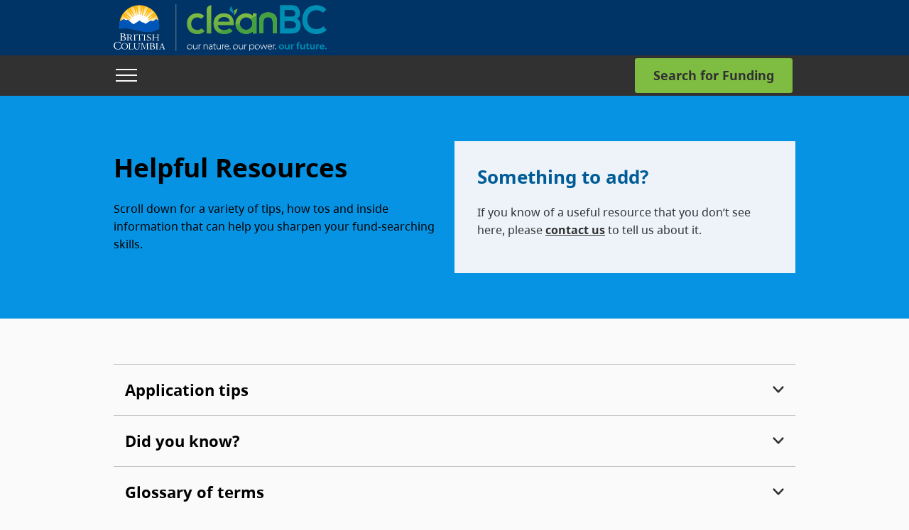

--- FILE ---
content_type: text/html; charset=UTF-8
request_url: https://communityclimatefunding.gov.bc.ca/helpful-resources/
body_size: 17218
content:
<!doctype html>

<html dir="ltr" lang="en-US" prefix="og: https://ogp.me/ns#" class="">
  <head>
  <meta charset="utf-8">
  <meta http-equiv="x-ua-compatible" content="ie=edge">
  <meta name="viewport" content="width=device-width, initial-scale=1, shrink-to-fit=no">
  <link rel="icon" type="image/x-icon" href="" />
  <meta name="theme-color" content="#003366"/>
  <title>Helpful Resources - Community Climate Funding</title>
	<style>img:is([sizes="auto" i], [sizes^="auto," i]) { contain-intrinsic-size: 3000px 1500px }</style>
	
		<!-- All in One SEO 4.8.0 - aioseo.com -->
	<meta name="description" content="Helpful Resources Scroll down for a variety of tips, how tos and inside information that can help you sharpen your fund-searching skills. Something to add? If you know of a useful resource that you don’t see here, please contact us to tell us about it. Expand allCollapse all Application tips The Community Energy Association developed steps" />
	<meta name="robots" content="max-image-preview:large" />
	<meta name="google-site-verification" content="0KwDsInvpUmoms4Z2vN6LPIGqPFs4sM9CoabHr5rxSY" />
	<link rel="canonical" href="https://communityclimatefunding.gov.bc.ca/helpful-resources/" />
	<meta name="generator" content="All in One SEO (AIOSEO) 4.8.0" />
		<meta property="og:locale" content="en_US" />
		<meta property="og:site_name" content="Community Climate Funding - Government of British Columbia" />
		<meta property="og:type" content="article" />
		<meta property="og:title" content="Helpful Resources - Community Climate Funding" />
		<meta property="og:description" content="Helpful Resources Scroll down for a variety of tips, how tos and inside information that can help you sharpen your fund-searching skills. Something to add? If you know of a useful resource that you don’t see here, please contact us to tell us about it. Expand allCollapse all Application tips The Community Energy Association developed steps" />
		<meta property="og:url" content="https://communityclimatefunding.gov.bc.ca/helpful-resources/" />
		<meta property="article:published_time" content="2021-03-13T00:31:15+00:00" />
		<meta property="article:modified_time" content="2024-04-18T14:54:28+00:00" />
		<meta name="twitter:card" content="summary_large_image" />
		<meta name="twitter:title" content="Helpful Resources - Community Climate Funding" />
		<meta name="twitter:description" content="Helpful Resources Scroll down for a variety of tips, how tos and inside information that can help you sharpen your fund-searching skills. Something to add? If you know of a useful resource that you don’t see here, please contact us to tell us about it. Expand allCollapse all Application tips The Community Energy Association developed steps" />
		<script type="application/ld+json" class="aioseo-schema">
			{"@context":"https:\/\/schema.org","@graph":[{"@type":"BreadcrumbList","@id":"https:\/\/communityclimatefunding.gov.bc.ca\/helpful-resources\/#breadcrumblist","itemListElement":[{"@type":"ListItem","@id":"https:\/\/communityclimatefunding.gov.bc.ca\/#listItem","position":1,"name":"Home","item":"https:\/\/communityclimatefunding.gov.bc.ca\/","nextItem":{"@type":"ListItem","@id":"https:\/\/communityclimatefunding.gov.bc.ca\/helpful-resources\/#listItem","name":"Helpful Resources"}},{"@type":"ListItem","@id":"https:\/\/communityclimatefunding.gov.bc.ca\/helpful-resources\/#listItem","position":2,"name":"Helpful Resources","previousItem":{"@type":"ListItem","@id":"https:\/\/communityclimatefunding.gov.bc.ca\/#listItem","name":"Home"}}]},{"@type":"Organization","@id":"https:\/\/communityclimatefunding.gov.bc.ca\/#organization","name":"Community Climate Funding","description":"Government of British Columbia","url":"https:\/\/communityclimatefunding.gov.bc.ca\/"},{"@type":"WebPage","@id":"https:\/\/communityclimatefunding.gov.bc.ca\/helpful-resources\/#webpage","url":"https:\/\/communityclimatefunding.gov.bc.ca\/helpful-resources\/","name":"Helpful Resources - Community Climate Funding","description":"Helpful Resources Scroll down for a variety of tips, how tos and inside information that can help you sharpen your fund-searching skills. Something to add? If you know of a useful resource that you don\u2019t see here, please contact us to tell us about it. Expand allCollapse all Application tips The Community Energy Association developed steps","inLanguage":"en-US","isPartOf":{"@id":"https:\/\/communityclimatefunding.gov.bc.ca\/#website"},"breadcrumb":{"@id":"https:\/\/communityclimatefunding.gov.bc.ca\/helpful-resources\/#breadcrumblist"},"datePublished":"2021-03-12T16:31:15-08:00","dateModified":"2024-04-18T07:54:28-07:00"},{"@type":"WebSite","@id":"https:\/\/communityclimatefunding.gov.bc.ca\/#website","url":"https:\/\/communityclimatefunding.gov.bc.ca\/","name":"Community Climate Funding","description":"Government of British Columbia","inLanguage":"en-US","publisher":{"@id":"https:\/\/communityclimatefunding.gov.bc.ca\/#organization"}}]}
		</script>
		<!-- All in One SEO -->

<script type="text/javascript">
/* <![CDATA[ */
window._wpemojiSettings = {"baseUrl":"https:\/\/s.w.org\/images\/core\/emoji\/15.0.3\/72x72\/","ext":".png","svgUrl":"https:\/\/s.w.org\/images\/core\/emoji\/15.0.3\/svg\/","svgExt":".svg","source":{"concatemoji":"https:\/\/communityclimatefunding.gov.bc.ca\/wp-includes\/js\/wp-emoji-release.min.js?ver=6.7.2"}};
/*! This file is auto-generated */
!function(i,n){var o,s,e;function c(e){try{var t={supportTests:e,timestamp:(new Date).valueOf()};sessionStorage.setItem(o,JSON.stringify(t))}catch(e){}}function p(e,t,n){e.clearRect(0,0,e.canvas.width,e.canvas.height),e.fillText(t,0,0);var t=new Uint32Array(e.getImageData(0,0,e.canvas.width,e.canvas.height).data),r=(e.clearRect(0,0,e.canvas.width,e.canvas.height),e.fillText(n,0,0),new Uint32Array(e.getImageData(0,0,e.canvas.width,e.canvas.height).data));return t.every(function(e,t){return e===r[t]})}function u(e,t,n){switch(t){case"flag":return n(e,"\ud83c\udff3\ufe0f\u200d\u26a7\ufe0f","\ud83c\udff3\ufe0f\u200b\u26a7\ufe0f")?!1:!n(e,"\ud83c\uddfa\ud83c\uddf3","\ud83c\uddfa\u200b\ud83c\uddf3")&&!n(e,"\ud83c\udff4\udb40\udc67\udb40\udc62\udb40\udc65\udb40\udc6e\udb40\udc67\udb40\udc7f","\ud83c\udff4\u200b\udb40\udc67\u200b\udb40\udc62\u200b\udb40\udc65\u200b\udb40\udc6e\u200b\udb40\udc67\u200b\udb40\udc7f");case"emoji":return!n(e,"\ud83d\udc26\u200d\u2b1b","\ud83d\udc26\u200b\u2b1b")}return!1}function f(e,t,n){var r="undefined"!=typeof WorkerGlobalScope&&self instanceof WorkerGlobalScope?new OffscreenCanvas(300,150):i.createElement("canvas"),a=r.getContext("2d",{willReadFrequently:!0}),o=(a.textBaseline="top",a.font="600 32px Arial",{});return e.forEach(function(e){o[e]=t(a,e,n)}),o}function t(e){var t=i.createElement("script");t.src=e,t.defer=!0,i.head.appendChild(t)}"undefined"!=typeof Promise&&(o="wpEmojiSettingsSupports",s=["flag","emoji"],n.supports={everything:!0,everythingExceptFlag:!0},e=new Promise(function(e){i.addEventListener("DOMContentLoaded",e,{once:!0})}),new Promise(function(t){var n=function(){try{var e=JSON.parse(sessionStorage.getItem(o));if("object"==typeof e&&"number"==typeof e.timestamp&&(new Date).valueOf()<e.timestamp+604800&&"object"==typeof e.supportTests)return e.supportTests}catch(e){}return null}();if(!n){if("undefined"!=typeof Worker&&"undefined"!=typeof OffscreenCanvas&&"undefined"!=typeof URL&&URL.createObjectURL&&"undefined"!=typeof Blob)try{var e="postMessage("+f.toString()+"("+[JSON.stringify(s),u.toString(),p.toString()].join(",")+"));",r=new Blob([e],{type:"text/javascript"}),a=new Worker(URL.createObjectURL(r),{name:"wpTestEmojiSupports"});return void(a.onmessage=function(e){c(n=e.data),a.terminate(),t(n)})}catch(e){}c(n=f(s,u,p))}t(n)}).then(function(e){for(var t in e)n.supports[t]=e[t],n.supports.everything=n.supports.everything&&n.supports[t],"flag"!==t&&(n.supports.everythingExceptFlag=n.supports.everythingExceptFlag&&n.supports[t]);n.supports.everythingExceptFlag=n.supports.everythingExceptFlag&&!n.supports.flag,n.DOMReady=!1,n.readyCallback=function(){n.DOMReady=!0}}).then(function(){return e}).then(function(){var e;n.supports.everything||(n.readyCallback(),(e=n.source||{}).concatemoji?t(e.concatemoji):e.wpemoji&&e.twemoji&&(t(e.twemoji),t(e.wpemoji)))}))}((window,document),window._wpemojiSettings);
/* ]]> */
</script>
		<style type="text/css">
			#wpadminbar #wp-admin-bar-my-networks > .ab-item:first-child:before {
				content: "\f325";
				top: 3px;
			}
		</style>
		<style id='wp-emoji-styles-inline-css' type='text/css'>

	img.wp-smiley, img.emoji {
		display: inline !important;
		border: none !important;
		box-shadow: none !important;
		height: 1em !important;
		width: 1em !important;
		margin: 0 0.07em !important;
		vertical-align: -0.1em !important;
		background: none !important;
		padding: 0 !important;
	}
</style>
<link rel='stylesheet' id='wp-block-library-css' href='https://communityclimatefunding.gov.bc.ca/wp-includes/css/dist/block-library/style.min.css?ver=6.7.2' type='text/css' media='all' />
<style id='notify-client-subscribe-form-style-inline-css' type='text/css'>
.wp-block-notify-client-subscribe-form .checkbox{display:block!important}.wp-block-notify-client-subscribe-form .post-type-checkbox{font-size:26px;font-weight:700}.wp-block-notify-client-subscribe-form legend{font-size:20px;font-weight:700}.wp-block-notify-client-subscribe-form fieldset{border:none;margin-bottom:10px;margin-left:10px;padding:5px}.wp-block-notify-client-subscribe-form.is-style-bc-gov{font-family:BCSans,Noto Sans,Verdana,Arial,sans-serif}.wp-block-notify-client-subscribe-form.is-style-bc-gov form{font-size:18px}.wp-block-notify-client-subscribe-form.is-style-bc-gov .text_input{border:2px solid #606060;border-radius:4px;font-size:18px;height:34px;margin-bottom:15px;margin-top:5px;padding:5px 5px 5px 7px}.wp-block-notify-client-subscribe-form.is-style-bc-gov .text_input[type=text]:focus{outline:4px solid #3b99fc;outline-offset:1px}.wp-block-notify-client-subscribe-form.is-style-bc-gov .text_label{display:flex}.wp-block-notify-client-subscribe-form.is-style-bc-gov .checkbox{cursor:pointer;display:block;font-size:18px;margin-bottom:12px;margin-left:5px;padding-left:25px;position:relative;-webkit-user-select:none;-moz-user-select:none;user-select:none}.wp-block-notify-client-subscribe-form.is-style-bc-gov .checkbox input{cursor:pointer;height:0;opacity:0;position:absolute;width:0}.wp-block-notify-client-subscribe-form.is-style-bc-gov .checkmark{height:18px;left:0;outline:2px solid #606060;position:absolute;top:3px;width:18px}.wp-block-notify-client-subscribe-form.is-style-bc-gov .checkbox input:checked~.checkmark{background-color:#606060}.wp-block-notify-client-subscribe-form.is-style-bc-gov .checkbox input:focus~.checkmark{outline:4px solid #3b99fc}.wp-block-notify-client-subscribe-form.is-style-bc-gov .checkmark:after{color:#fff;content:"✓";display:none;left:50%;position:absolute;top:50%;transform:translate(-50%,-50%)}.wp-block-notify-client-subscribe-form.is-style-bc-gov .checkbox input:checked~.checkmark:after{display:block}.wp-block-notify-client-subscribe-form.is-style-bc-gov .BC-Gov-PrimaryButton{background-color:#036;border:none;border-radius:4px;color:#fff;cursor:pointer;display:block;font-size:18px;font-weight:700;letter-spacing:1px;padding:12px 32px;text-align:center;text-decoration:none}.wp-block-notify-client-subscribe-form.is-style-bc-gov .BC-Gov-PrimaryButton:hover{opacity:.8;text-decoration:underline}.wp-block-notify-client-subscribe-form.is-style-bc-gov :focus{outline:4px solid #3b99fc;outline-offset:1px}.wp-block-notify-client-subscribe-form.is-style-bc-gov .BC-Gov-PrimaryButton:active{opacity:1}

</style>
<style id='notify-client-post-subscribe-button-style-inline-css' type='text/css'>
.wp-block-notify-client-post-subscribe-button button{cursor:pointer}.wp-block-notify-client-post-subscribe-button.is-style-primary button{background-color:var(--wp--preset--color--primary-brand);color:var(--wp--preset--color--white)}

</style>
<link rel='stylesheet' id='bcgov-blocks-css' href='https://communityclimatefunding.gov.bc.ca/app/plugins/bcgov-blocks/dist/styles/app.css?ver=1.4.0' type='text/css' media='all' />
<style id='classic-theme-styles-inline-css' type='text/css'>
/*! This file is auto-generated */
.wp-block-button__link{color:#fff;background-color:#32373c;border-radius:9999px;box-shadow:none;text-decoration:none;padding:calc(.667em + 2px) calc(1.333em + 2px);font-size:1.125em}.wp-block-file__button{background:#32373c;color:#fff;text-decoration:none}
</style>
<style id='global-styles-inline-css' type='text/css'>
:root{--wp--preset--aspect-ratio--square: 1;--wp--preset--aspect-ratio--4-3: 4/3;--wp--preset--aspect-ratio--3-4: 3/4;--wp--preset--aspect-ratio--3-2: 3/2;--wp--preset--aspect-ratio--2-3: 2/3;--wp--preset--aspect-ratio--16-9: 16/9;--wp--preset--aspect-ratio--9-16: 9/16;--wp--preset--color--black: #000000;--wp--preset--color--cyan-bluish-gray: #abb8c3;--wp--preset--color--white: #ffffff;--wp--preset--color--pale-pink: #f78da7;--wp--preset--color--vivid-red: #cf2e2e;--wp--preset--color--luminous-vivid-orange: #ff6900;--wp--preset--color--luminous-vivid-amber: #fcb900;--wp--preset--color--light-green-cyan: #7bdcb5;--wp--preset--color--vivid-green-cyan: #00d084;--wp--preset--color--pale-cyan-blue: #8ed1fc;--wp--preset--color--vivid-cyan-blue: #0693e3;--wp--preset--color--vivid-purple: #9b51e0;--wp--preset--gradient--vivid-cyan-blue-to-vivid-purple: linear-gradient(135deg,rgba(6,147,227,1) 0%,rgb(155,81,224) 100%);--wp--preset--gradient--light-green-cyan-to-vivid-green-cyan: linear-gradient(135deg,rgb(122,220,180) 0%,rgb(0,208,130) 100%);--wp--preset--gradient--luminous-vivid-amber-to-luminous-vivid-orange: linear-gradient(135deg,rgba(252,185,0,1) 0%,rgba(255,105,0,1) 100%);--wp--preset--gradient--luminous-vivid-orange-to-vivid-red: linear-gradient(135deg,rgba(255,105,0,1) 0%,rgb(207,46,46) 100%);--wp--preset--gradient--very-light-gray-to-cyan-bluish-gray: linear-gradient(135deg,rgb(238,238,238) 0%,rgb(169,184,195) 100%);--wp--preset--gradient--cool-to-warm-spectrum: linear-gradient(135deg,rgb(74,234,220) 0%,rgb(151,120,209) 20%,rgb(207,42,186) 40%,rgb(238,44,130) 60%,rgb(251,105,98) 80%,rgb(254,248,76) 100%);--wp--preset--gradient--blush-light-purple: linear-gradient(135deg,rgb(255,206,236) 0%,rgb(152,150,240) 100%);--wp--preset--gradient--blush-bordeaux: linear-gradient(135deg,rgb(254,205,165) 0%,rgb(254,45,45) 50%,rgb(107,0,62) 100%);--wp--preset--gradient--luminous-dusk: linear-gradient(135deg,rgb(255,203,112) 0%,rgb(199,81,192) 50%,rgb(65,88,208) 100%);--wp--preset--gradient--pale-ocean: linear-gradient(135deg,rgb(255,245,203) 0%,rgb(182,227,212) 50%,rgb(51,167,181) 100%);--wp--preset--gradient--electric-grass: linear-gradient(135deg,rgb(202,248,128) 0%,rgb(113,206,126) 100%);--wp--preset--gradient--midnight: linear-gradient(135deg,rgb(2,3,129) 0%,rgb(40,116,252) 100%);--wp--preset--font-size--small: 13px;--wp--preset--font-size--medium: 20px;--wp--preset--font-size--large: 36px;--wp--preset--font-size--x-large: 42px;--wp--preset--spacing--20: 0.44rem;--wp--preset--spacing--30: 0.67rem;--wp--preset--spacing--40: 1rem;--wp--preset--spacing--50: 1.5rem;--wp--preset--spacing--60: 2.25rem;--wp--preset--spacing--70: 3.38rem;--wp--preset--spacing--80: 5.06rem;--wp--preset--shadow--natural: 6px 6px 9px rgba(0, 0, 0, 0.2);--wp--preset--shadow--deep: 12px 12px 50px rgba(0, 0, 0, 0.4);--wp--preset--shadow--sharp: 6px 6px 0px rgba(0, 0, 0, 0.2);--wp--preset--shadow--outlined: 6px 6px 0px -3px rgba(255, 255, 255, 1), 6px 6px rgba(0, 0, 0, 1);--wp--preset--shadow--crisp: 6px 6px 0px rgba(0, 0, 0, 1);}:where(.is-layout-flex){gap: 0.5em;}:where(.is-layout-grid){gap: 0.5em;}body .is-layout-flex{display: flex;}.is-layout-flex{flex-wrap: wrap;align-items: center;}.is-layout-flex > :is(*, div){margin: 0;}body .is-layout-grid{display: grid;}.is-layout-grid > :is(*, div){margin: 0;}:where(.wp-block-columns.is-layout-flex){gap: 2em;}:where(.wp-block-columns.is-layout-grid){gap: 2em;}:where(.wp-block-post-template.is-layout-flex){gap: 1.25em;}:where(.wp-block-post-template.is-layout-grid){gap: 1.25em;}.has-black-color{color: var(--wp--preset--color--black) !important;}.has-cyan-bluish-gray-color{color: var(--wp--preset--color--cyan-bluish-gray) !important;}.has-white-color{color: var(--wp--preset--color--white) !important;}.has-pale-pink-color{color: var(--wp--preset--color--pale-pink) !important;}.has-vivid-red-color{color: var(--wp--preset--color--vivid-red) !important;}.has-luminous-vivid-orange-color{color: var(--wp--preset--color--luminous-vivid-orange) !important;}.has-luminous-vivid-amber-color{color: var(--wp--preset--color--luminous-vivid-amber) !important;}.has-light-green-cyan-color{color: var(--wp--preset--color--light-green-cyan) !important;}.has-vivid-green-cyan-color{color: var(--wp--preset--color--vivid-green-cyan) !important;}.has-pale-cyan-blue-color{color: var(--wp--preset--color--pale-cyan-blue) !important;}.has-vivid-cyan-blue-color{color: var(--wp--preset--color--vivid-cyan-blue) !important;}.has-vivid-purple-color{color: var(--wp--preset--color--vivid-purple) !important;}.has-black-background-color{background-color: var(--wp--preset--color--black) !important;}.has-cyan-bluish-gray-background-color{background-color: var(--wp--preset--color--cyan-bluish-gray) !important;}.has-white-background-color{background-color: var(--wp--preset--color--white) !important;}.has-pale-pink-background-color{background-color: var(--wp--preset--color--pale-pink) !important;}.has-vivid-red-background-color{background-color: var(--wp--preset--color--vivid-red) !important;}.has-luminous-vivid-orange-background-color{background-color: var(--wp--preset--color--luminous-vivid-orange) !important;}.has-luminous-vivid-amber-background-color{background-color: var(--wp--preset--color--luminous-vivid-amber) !important;}.has-light-green-cyan-background-color{background-color: var(--wp--preset--color--light-green-cyan) !important;}.has-vivid-green-cyan-background-color{background-color: var(--wp--preset--color--vivid-green-cyan) !important;}.has-pale-cyan-blue-background-color{background-color: var(--wp--preset--color--pale-cyan-blue) !important;}.has-vivid-cyan-blue-background-color{background-color: var(--wp--preset--color--vivid-cyan-blue) !important;}.has-vivid-purple-background-color{background-color: var(--wp--preset--color--vivid-purple) !important;}.has-black-border-color{border-color: var(--wp--preset--color--black) !important;}.has-cyan-bluish-gray-border-color{border-color: var(--wp--preset--color--cyan-bluish-gray) !important;}.has-white-border-color{border-color: var(--wp--preset--color--white) !important;}.has-pale-pink-border-color{border-color: var(--wp--preset--color--pale-pink) !important;}.has-vivid-red-border-color{border-color: var(--wp--preset--color--vivid-red) !important;}.has-luminous-vivid-orange-border-color{border-color: var(--wp--preset--color--luminous-vivid-orange) !important;}.has-luminous-vivid-amber-border-color{border-color: var(--wp--preset--color--luminous-vivid-amber) !important;}.has-light-green-cyan-border-color{border-color: var(--wp--preset--color--light-green-cyan) !important;}.has-vivid-green-cyan-border-color{border-color: var(--wp--preset--color--vivid-green-cyan) !important;}.has-pale-cyan-blue-border-color{border-color: var(--wp--preset--color--pale-cyan-blue) !important;}.has-vivid-cyan-blue-border-color{border-color: var(--wp--preset--color--vivid-cyan-blue) !important;}.has-vivid-purple-border-color{border-color: var(--wp--preset--color--vivid-purple) !important;}.has-vivid-cyan-blue-to-vivid-purple-gradient-background{background: var(--wp--preset--gradient--vivid-cyan-blue-to-vivid-purple) !important;}.has-light-green-cyan-to-vivid-green-cyan-gradient-background{background: var(--wp--preset--gradient--light-green-cyan-to-vivid-green-cyan) !important;}.has-luminous-vivid-amber-to-luminous-vivid-orange-gradient-background{background: var(--wp--preset--gradient--luminous-vivid-amber-to-luminous-vivid-orange) !important;}.has-luminous-vivid-orange-to-vivid-red-gradient-background{background: var(--wp--preset--gradient--luminous-vivid-orange-to-vivid-red) !important;}.has-very-light-gray-to-cyan-bluish-gray-gradient-background{background: var(--wp--preset--gradient--very-light-gray-to-cyan-bluish-gray) !important;}.has-cool-to-warm-spectrum-gradient-background{background: var(--wp--preset--gradient--cool-to-warm-spectrum) !important;}.has-blush-light-purple-gradient-background{background: var(--wp--preset--gradient--blush-light-purple) !important;}.has-blush-bordeaux-gradient-background{background: var(--wp--preset--gradient--blush-bordeaux) !important;}.has-luminous-dusk-gradient-background{background: var(--wp--preset--gradient--luminous-dusk) !important;}.has-pale-ocean-gradient-background{background: var(--wp--preset--gradient--pale-ocean) !important;}.has-electric-grass-gradient-background{background: var(--wp--preset--gradient--electric-grass) !important;}.has-midnight-gradient-background{background: var(--wp--preset--gradient--midnight) !important;}.has-small-font-size{font-size: var(--wp--preset--font-size--small) !important;}.has-medium-font-size{font-size: var(--wp--preset--font-size--medium) !important;}.has-large-font-size{font-size: var(--wp--preset--font-size--large) !important;}.has-x-large-font-size{font-size: var(--wp--preset--font-size--x-large) !important;}
:where(.wp-block-post-template.is-layout-flex){gap: 1.25em;}:where(.wp-block-post-template.is-layout-grid){gap: 1.25em;}
:where(.wp-block-columns.is-layout-flex){gap: 2em;}:where(.wp-block-columns.is-layout-grid){gap: 2em;}
:root :where(.wp-block-pullquote){font-size: 1.5em;line-height: 1.6;}
</style>
<link rel='stylesheet' id='sage/bootstrap.css-css' href='https://communityclimatefunding.gov.bc.ca/app/themes/bcgov-climatefunding/dist/styles/bootstrap.css?ver=0.0.1-notfound' type='text/css' media='all' />
<link rel='stylesheet' id='sage/fonts.css-css' href='https://communityclimatefunding.gov.bc.ca/app/themes/bcgov-climatefunding/dist/styles/fonts.css?ver=0.0.1-notfound' type='text/css' media='all' />
<link rel='stylesheet' id='sage/main.css-css' href='https://communityclimatefunding.gov.bc.ca/app/themes/bcgov-climatefunding/dist/styles/main.css?ver=0.0.1-notfound' type='text/css' media='all' />
<script type="text/javascript" src="https://communityclimatefunding.gov.bc.ca/wp-includes/js/jquery/jquery.min.js?ver=3.7.1" id="jquery-core-js"></script>
<script type="text/javascript" src="https://communityclimatefunding.gov.bc.ca/wp-includes/js/jquery/jquery-migrate.min.js?ver=3.4.1" id="jquery-migrate-js"></script>
<script type="text/javascript" id="bcgov-looker-snowplow-js-extra">
/* <![CDATA[ */
var bcgov_snowplow_vars = {"appId":"Snowplow_standalone","collector_url":"spt.apps.gov.bc.ca","is_search":""};
/* ]]> */
</script>
<script type="text/javascript" src="https://communityclimatefunding.gov.bc.ca/app/plugins/bcgov-looker-snowplow/public/js/bcgov-looker-snowplow-public.js?ver=1.2.4" id="bcgov-looker-snowplow-js"></script>
<script type="text/javascript" src="https://communityclimatefunding.gov.bc.ca/app/plugins/bcgov-blocks/dist/scripts/app.js?ver=1.4.0" id="bcgov-blocks-app-js"></script>
<link rel="https://api.w.org/" href="https://communityclimatefunding.gov.bc.ca/wp-json/" /><link rel="alternate" title="JSON" type="application/json" href="https://communityclimatefunding.gov.bc.ca/wp-json/wp/v2/pages/97" /><link rel="EditURI" type="application/rsd+xml" title="RSD" href="https://communityclimatefunding.gov.bc.ca/xmlrpc.php?rsd" />
<meta name="generator" content="WordPress 6.7.2" />
<link rel='shortlink' href='https://communityclimatefunding.gov.bc.ca/?p=97' />
<link rel="alternate" title="oEmbed (JSON)" type="application/json+oembed" href="https://communityclimatefunding.gov.bc.ca/wp-json/oembed/1.0/embed?url=https%3A%2F%2Fcommunityclimatefunding.gov.bc.ca%2Fhelpful-resources%2F" />
<link rel="alternate" title="oEmbed (XML)" type="text/xml+oembed" href="https://communityclimatefunding.gov.bc.ca/wp-json/oembed/1.0/embed?url=https%3A%2F%2Fcommunityclimatefunding.gov.bc.ca%2Fhelpful-resources%2F&#038;format=xml" />
		<style type="text/css" id="wp-custom-css">
			.bcgov-menu-primary-is-desktop .hide-on-desktop {
	display: none;
}
.header-branding{
	max-width: 100% !important;
}

.header-branding img {
	max-width: 300px !important;
}
		</style>
		  
  <style>
  .header-branding img {
    display: none;
  }
  @media  screen and (min-width: 980px) {
    .header-branding .img-desktop {
      display: block;
    }
  }
  @media  screen and (max-width: 980px) {
    .header-branding .img-mobile {
      display: block;
    }
  }
  </style>

</head>

  <body class="page-template-default page page-id-97 helpful-resources sidebar-primary">
        <div class="header-nav">
      <div class="header-floating  is-floating ">
  <bcgov-header logo href="https://communityclimatefunding.gov.bc.ca">
    <span class="header-branding">
              <img
          alt="Community Climate Funding logo"
          src="https://communityclimatefunding.gov.bc.ca/app/themes/bcgov-climatefunding/dist/images/cleanbc-logo-solid_rev.svg"
          class="img-desktop"

        />
                    <img
          alt="Community Climate Funding logo"
          src="https://communityclimatefunding.gov.bc.ca/app/themes/bcgov-climatefunding/dist/images/cleanbc-logo-solid_rev.svg"
          class="img-mobile"
        />
          <div aria>
      <a  href="#main-navigation">Skip to navigation</a>
      <a  href="#main-content">Skip to Contents</a>
      <a  href="accessibility">Skip to Accessibility Statement</a>
    </div>
    </span>

    <div class="pre-header"><aside id="nav_menu-2" class="widget widget_nav_menu"><div class="sidebarBox"><div class="menu-top-menu-container"><bcgov-menu  class="menu-top-menu">
	<a  href="https://communityclimatefunding.gov.bc.ca/for-funders/" class=" menu-item menu-item-type-post_type menu-item-object-page" id="menu-item-192">For Funders</a>
	<a  href="https://communityclimatefunding.gov.bc.ca/news/" class=" menu-item menu-item-type-post_type menu-item-object-page" id="menu-item-187">News &#038; Updates</a>
	<a  href="https://communityclimatefunding.gov.bc.ca/contact-us/" class=" menu-item menu-item-type-post_type menu-item-object-page" id="menu-item-182">Contact Us</a>
	<a  href="https://communityclimatefunding.gov.bc.ca/how-to-use-this-site/" class=" menu-item menu-item-type-post_type menu-item-object-page" id="menu-item-3513">How to Use This Site</a></bcgov-menu></div></div></aside></div>  </bcgov-header>
</div>



              <div class="navbar-container">
  <div>
          <div class="menu-main-menu-container"><bcgov-menu primary breakpoint="1366" alignment="left" allow-hover menu-time-out=1 id="main-navigation" class="navbar-nav">
	<a  href="https://communityclimatefunding.gov.bc.ca/" class=" menu-item menu-item-type-post_type menu-item-object-page menu-item-home primary_navigation" id="menu-item-177">Home</a>
	<a  href="https://communityclimatefunding.gov.bc.ca/indigenous-communities/" class=" menu-item menu-item-type-post_type menu-item-object-page primary_navigation" id="menu-item-172">Indigenous Communities</a>
	<a  href="https://communityclimatefunding.gov.bc.ca/local-governments/" class=" menu-item menu-item-type-post_type menu-item-object-page primary_navigation" id="menu-item-167">Local Governments</a>
	<a  href="https://communityclimatefunding.gov.bc.ca/helpful-resources/" active class=" menu-item menu-item-type-post_type menu-item-object-page current-menu-item page_item page-item-97 current_page_item primary_navigation" id="menu-item-162">Helpful Resources</a>
	<a  href="https://communityclimatefunding.gov.bc.ca/deadline-tracker/" class=" menu-item menu-item-type-post_type menu-item-object-page primary_navigation" id="menu-item-157">Deadline Tracker</a>
	<a  href="https://communityclimatefunding.gov.bc.ca/for-funders/" class="hide-on-desktop menu-item menu-item-type-post_type menu-item-object-page primary_navigation" id="menu-item-207">For Funders</a>
	<a  href="https://communityclimatefunding.gov.bc.ca/news/" class="hide-on-desktop menu-item menu-item-type-post_type menu-item-object-page primary_navigation" id="menu-item-212">News &amp; Updates</a>
	<a  href="https://communityclimatefunding.gov.bc.ca/contact-us/" class="hide-on-desktop menu-item menu-item-type-post_type menu-item-object-page primary_navigation" id="menu-item-202">Contact Us</a>
	<a  href="https://communityclimatefunding.gov.bc.ca/regional-programs/" class=" menu-item menu-item-type-post_type menu-item-object-page primary_navigation" id="menu-item-3503">Regional Programs</a></bcgov-menu></div>
        <bcgov-button button-style="hamburger" data-target="main-navigation">Menu</bcgov-button>  </div>
  <div>
    <bcgov-button link="https://communityclimatefunding.gov.bc.ca/funding/" >Search for Funding</bcgov-button>
  </div>
</div>          </div>
                   <main id="main-content" class="bcgov-main" >
                    <div class="content-wrapper">
      <div class="row">
        <div class=" col-md-12  ">
            <div class="main-container" >
                                   <div class="wp-block-cover light-blue-header-block full-width" style="min-height:430px;aspect-ratio:unset;"><span aria-hidden="true" class="wp-block-cover__background has-vivid-cyan-blue-background-color has-background-dim-100 has-background-dim"></span><div class="wp-block-cover__inner-container is-layout-flow wp-block-cover-is-layout-flow">
<div class="wp-block-columns is-layout-flex wp-container-core-columns-is-layout-1 wp-block-columns-is-layout-flex">
<div class="wp-block-column is-vertically-aligned-center is-layout-flow wp-block-column-is-layout-flow" style="flex-basis:50%">
<h1 class="wp-block-heading">Helpful Resources</h1>



<p>Scroll down for a variety of tips, how tos and inside information that can help you sharpen your fund-searching skills.</p>
</div>



<div class="wp-block-column is-vertically-aligned-center blue-header-block--secondary is-layout-flow wp-block-column-is-layout-flow" style="flex-basis:50%">
<h3 class="wp-block-heading">Something to add?</h3>



<p>If you know of a useful resource that you don’t see here, please <a href="https://communityclimatefunding.gov.bc.ca/contact-us/" data-type="page" data-id="137">contact us</a> to tell us about it.</p>
</div>
</div>
</div></div>



<div id="collapse-container-48c7a8e8-3732-447e-9850-1fbb7b8f8274" class="wp-block-bcgov-collapse"><div class="collapse-container-nav"><span><button data-target="#collapse-container-48c7a8e8-3732-447e-9850-1fbb7b8f8274" class="collapse-expand-all">Expand all</button></span><span><button data-target="#collapse-container-48c7a8e8-3732-447e-9850-1fbb7b8f8274" class="collapse-collapse-all">Collapse all</button></span></div>
<div class="wp-block-bcgov-collapse-item"><div class="collapse-header" id="heading-cf23720f-a87b-4409-8df2-2cf55ee0486f"><h3><button role="button" data-toggle="collapse" data-target="#collapse-item-cf23720f-a87b-4409-8df2-2cf55ee0486f" aria-expanded="false" aria-controls="collapse-item-cf23720f-a87b-4409-8df2-2cf55ee0486f" class="collapsed"><span class="collapse-title">Application tips</span></button></h3></div><div class="collapse collapse-container" id="collapse-item-cf23720f-a87b-4409-8df2-2cf55ee0486f"><div class="collapse-body">
<p>The&nbsp;Community Energy Association developed steps on how to complete successful grant application for community energy and climate change initiatives.&nbsp;</p>



<p><a href="https://communityclimatefunding.gov.bc.ca/app/uploads/sites/677/2021/03/Steps-to-a-Successful-Grant-Application.pdf" target="_blank" rel="noreferrer noopener">Steps to a Successful Grant Application (PDF)</a></p>
<div class="collapse-close"><a data-toggle="collapse" href="#collapse-item-cf23720f-a87b-4409-8df2-2cf55ee0486f" role="button" aria-expanded="true" aria-controls="collapse-item-cf23720f-a87b-4409-8df2-2cf55ee0486f">Collapse</a></div></div></div></div>



<div class="wp-block-bcgov-collapse-item"><div class="collapse-header" id="heading-7088c9b6-9a4c-482e-a6ae-e0f2cd24e043"><h3><button role="button" data-toggle="collapse" data-target="#collapse-item-7088c9b6-9a4c-482e-a6ae-e0f2cd24e043" aria-expanded="false" aria-controls="collapse-item-7088c9b6-9a4c-482e-a6ae-e0f2cd24e043" class="collapsed"><span class="collapse-title">Did you know?</span></button></h3></div><div class="collapse collapse-container" id="collapse-item-7088c9b6-9a4c-482e-a6ae-e0f2cd24e043"><div class="collapse-body">
<p><strong>Did you know that your energy project might make you a public utility?</strong><br>If you’re considering an energy project that will allow you to sell light, heat, cold or power, you may be considered a public utility and regulated under B.C.’s <em>Utilities Commission Act</em>. Contact the <a href="https://www.bcuc.com" target="_blank" rel="noreferrer noopener">BC Utilities Commission (BCUC</a>) for more information.</p>
<div class="collapse-close"><a data-toggle="collapse" href="#collapse-item-7088c9b6-9a4c-482e-a6ae-e0f2cd24e043" role="button" aria-expanded="true" aria-controls="collapse-item-7088c9b6-9a4c-482e-a6ae-e0f2cd24e043">Collapse</a></div></div></div></div>



<div class="wp-block-bcgov-collapse-item"><div class="collapse-header" id="heading-ea4fcb7d-4374-4f24-9fad-0cbad552c4d9"><h3><button role="button" data-toggle="collapse" data-target="#collapse-item-ea4fcb7d-4374-4f24-9fad-0cbad552c4d9" aria-expanded="false" aria-controls="collapse-item-ea4fcb7d-4374-4f24-9fad-0cbad552c4d9" class="collapsed"><span class="collapse-title">Glossary of terms</span></button></h3></div><div class="collapse collapse-container" id="collapse-item-ea4fcb7d-4374-4f24-9fad-0cbad552c4d9"><div class="collapse-body">
<p>The following are some definitions of terms&nbsp;used in the&nbsp;BC Community Climate Funding Guide.</p>



<p><strong>Active Transportation:</strong>&nbsp;Refers to all&nbsp;human powered&nbsp;forms of travel. Walking and cycling are the most common, but running, scootering, skateboarding, in-line skating, using a wheelchair, paddling, skiing, snowshoeing, horseback riding and using electric bicycles or scooters are all types of active transportation.&nbsp;Active transportation projects usually&nbsp;feature sidewalks, bicycle lanes, multi-use pathways,&nbsp;trails,&nbsp;lighting&nbsp;or&nbsp;pedestrian bridges that both promote and enhance active movement around communities and&nbsp;reduction of&nbsp;greenhouse gases&nbsp;from vehicles.&nbsp;</p>



<p><strong>Asset Management:&nbsp;</strong>The&nbsp;responsible&nbsp;delivery, operation and management of&nbsp;infrastructure and&nbsp;services. Asset management&nbsp;ensures that&nbsp;communities build and maintain infrastructure to provide services&nbsp;and deliver them in a socially, economically and environmentally responsible manner.&nbsp;</p>



<p><strong>Built Environment:</strong>&nbsp;The term built environment refers to the human-made surroundings that provide the setting for human activity, ranging in scale from buildings and parks or green space to neighborhoods and cities that can often include their supporting infrastructure, such as water supply, or energy networks.&nbsp;This can include housing&nbsp;and other buildings within a community.&nbsp;</p>



<p><strong>Circular Economy:&nbsp;</strong>In a circular economy resources are rarely thrown away, and instead are reused, recycled and reintroduced as new products, with a focus on clean technology and energy efficiency.&nbsp;The pollution prevention hierarchy supports a circular economy approach which can create jobs, promote innovation that provides a competitive advantage and help to protect people and the environment.&nbsp;</p>



<p><strong>Clean Energy:</strong>&nbsp;Energy systems that release low greenhouse gas emissions.&nbsp;&nbsp;</p>



<p><strong>Climate Adaptation:&nbsp;</strong>Adaptation refers to adjustments in ecological, social, or economic systems in response to actual or expected climatic stimuli and their effects or impacts. It refers to changes in processes, practices, and structures to moderate potential damages or to benefit from opportunities associated with climate change. Actions / measures that reduce the negative impacts of climate change, while taking advantage of potential new opportunities.&nbsp;&nbsp;</p>



<p><strong>Climate Mitigation:&nbsp;</strong>Climate change mitigation refers to efforts taken to reduce or prevent the emission of greenhouse gases.&nbsp;</p>



<p><strong>Economic Development:</strong>&nbsp;Programs, policies or activities that seek to improve the economic well-being and quality of life for a community. Each community has its own opportunities, challenges, and priorities.&nbsp; Economic development planning must include the people who live and work in the community.&nbsp;</p>



<p><strong>Emergency Mitigation, Preparedness, and Planning:&nbsp;</strong>Activities and risk management measures related to prevention and mitigation, preparedness, response and recovery from&nbsp;an event&nbsp;that&nbsp;requires coordination of&nbsp;actions concerning persons or&nbsp;property to protect the health,&nbsp;safety or&nbsp;welfare of people, or to&nbsp;limit damage to property or the&nbsp;environment.&nbsp;&nbsp;</p>



<p><strong>Energy Efficiency:</strong>&nbsp;Energy efficiency simply means using less energy to perform the same task.&nbsp;Improved energy efficiency helps B.C.&#8217;s&nbsp;communities&nbsp;save money, be more competitive and have a better quality of life.&nbsp; Energy efficiency is good for our natural environment and is one of the lowest-cost ways to reduce B.C.’s greenhouse gas emissions.&nbsp;Energy efficiency applies to energy use in housing,&nbsp;buildings,&nbsp;or other infrastructure.&nbsp;</p>



<p><strong>Environmental Stewardship:</strong>&nbsp;&nbsp;Refers to the responsible use and protection of the natural environment through conservation and sustainable practices. Environmental stewardship considers and balances the interests of society, future generations, and other species, as well as of private needs.</p>



<p><strong>Food Security:</strong>&nbsp;When all people have sufficient, safe and nutritious food for an active and healthy life. Healthy food needs to be available and accessible so people can make healthy food choices.&nbsp;</p>



<p><strong>Greenhouse gas:</strong>&nbsp;Emissions including carbon dioxide (CO2), methane (CH4), nitrous oxide (N2O),&nbsp;sulphur&nbsp;hexafluoride (SF6), perfluorocarbons (PFCs), hydrofluorocarbons (HFCs) and nitrogen trifluoride (NF3).</p>



<p><strong>Impacts:</strong>&nbsp;Refers primarily to the effects of one or more hazards on natural and human systems. Impacts generally refer to effects on lives, livelihoods, health status, ecosystems, economic, social, and cultural assets, services (including environmental), and infrastructure due to the interaction of one or more hazard events occurring within a specific time period and the vulnerability of an exposed society or system.&nbsp;&nbsp;</p>



<p><strong>Infrastructure:</strong>&nbsp;Refers to processes, systems, facilities,&nbsp;community buildings,&nbsp;technologies, networks, assets and services essential to the health, safety, security or economic well-being of Canadians and the effective functioning of government. Can include naturally occurring resources or engineered use of natural resources, to provide adaptation or mitigation services to the gradual and/or sudden impacts of climate change or natural hazards.&nbsp;</p>



<p><strong>Innovation:</strong><strong>&nbsp;</strong>The creation and adoption of a new idea, process or product that generates sustained social and economic value.&nbsp;</p>



<p><strong>Mapping:&nbsp;</strong>Mapping is critical to many climate projects and may require a&nbsp;professional&nbsp;to&nbsp;capture data and translate&nbsp;into digital formats consistent with digital standards and requirements&nbsp;(i.e. Geographic Information Systems&nbsp;or&nbsp;GIS)&nbsp;</p>



<p><strong>Monitoring:&nbsp;</strong>To observe and check the progress or quality of a policy,&nbsp;program,&nbsp;or&nbsp;condition&nbsp;over a period of time as a form of systematic review.&nbsp;</p>



<p><strong>Renewable Energy:&nbsp;</strong>Energy sourced&nbsp;from&nbsp;electricity, biomass, biogas, geothermal heat, hydro, solar, ocean, wind or any other prescribed renewable resource.&nbsp;&nbsp;</p>



<p><strong>Risk Assessment:</strong>&nbsp;The overall process of risk identification, risk analysis and risk evaluation.&nbsp;&nbsp;</p>



<p><strong>Sustainable Transportation:</strong><strong>&nbsp;</strong>A&nbsp;system that helps get people out of their cars and that is accessible for everyone, regardless of age, ability, ethnicity or gender&nbsp;and provides transportation options that are convenient, available and affordable.&nbsp;</p>



<p><strong>Waste Reduction:</strong><strong>&nbsp;</strong>Activities relating to&nbsp;recycling resources and eliminating&nbsp;disposable products to&nbsp;conserve valuable landfill space&nbsp;and to&nbsp;significantly reduce overall solid waste-related emissions, e.g. emissions generated from raw materials processing, manufacturing, hauling of waste, and potentially from incineration.&nbsp;</p>



<p><strong>Zero Emission Vehicles (ZEV</strong><strong>):&nbsp;</strong>A ZEV is a vehicle propelled by electricity or hydrogen and emits no greenhouse gases while the motor vehicle is being operated.&nbsp;&nbsp;</p>



<p></p>
<div class="collapse-close"><a data-toggle="collapse" href="#collapse-item-ea4fcb7d-4374-4f24-9fad-0cbad552c4d9" role="button" aria-expanded="true" aria-controls="collapse-item-ea4fcb7d-4374-4f24-9fad-0cbad552c4d9">Collapse</a></div></div></div></div>



<div class="wp-block-bcgov-collapse-item"><div class="collapse-header" id="heading-72f5272b-ff13-446a-9485-3b24046bcd45"><h3><button role="button" data-toggle="collapse" data-target="#collapse-item-72f5272b-ff13-446a-9485-3b24046bcd45" aria-expanded="false" aria-controls="collapse-item-72f5272b-ff13-446a-9485-3b24046bcd45" class="collapsed"><span class="collapse-title">Other online funding guides</span></button></h3></div><div class="collapse collapse-container" id="collapse-item-72f5272b-ff13-446a-9485-3b24046bcd45"><div class="collapse-body">
<p>Other agencies have also taken on the task of compiling funding information. Visit some of the sites below to identify other funding opportunities for your community. </p>



<ul class="wp-block-list">
<li><a rel="noreferrer noopener" href="https://www2.gov.bc.ca/gov/content/employment-business/economic-development/funding-and-grants" target="_blank">BC Government Economic Development Funding &amp; Grants (searchable grants database)&nbsp;</a></li>



<li><a rel="noreferrer noopener" href="https://www.canada.ca/en/services/environment/weather/climatechange/funding-programs.html" target="_blank">Canadian Federal Government &#8211; Climate Change Funding Programs</a></li>



<li><a rel="noreferrer noopener" href="https://www.canada.ca/en/environment-climate-change/services/environmental-funding.html" target="_blank">Canadian Federal Government &#8211; Environment and Climate Change Funding Programs</a></li>



<li><a rel="noreferrer noopener" href="http://www.civicinfo.bc.ca/grants" target="_blank">CivicInfo BC (searchable grants database)</a></li>



<li><a rel="noreferrer noopener" href="https://www.communityenergy.ca/publications/" target="_blank">Community Energy Association funding guide for community energy and climate change initiatives</a></li>



<li><a rel="noreferrer noopener" href="https://fcm.ca/en/funding" target="_blank">Federation of Canadian Municipalities Funding Opportunities</a></li>



<li><a href="https://oee.nrcan.gc.ca/corporate/statistics/neud/dpa/policy_e/programs.cfm" target="_blank" rel="noreferrer noopener">Natural Resource Canada Directory of Energy Efficiency and Alternative Energy Programs in Canada (searchable grants database)</a></li>



<li><a href="https://climatereadybc.gov.bc.ca/pages/resources#funding" title="">ClimateReadyBC Resource Catalogue</a></li>
</ul>



<p></p>
<div class="collapse-close"><a data-toggle="collapse" href="#collapse-item-72f5272b-ff13-446a-9485-3b24046bcd45" role="button" aria-expanded="true" aria-controls="collapse-item-72f5272b-ff13-446a-9485-3b24046bcd45">Collapse</a></div></div></div></div>



<div class="wp-block-bcgov-collapse-item"><div class="collapse-header" id="heading-6bede213-bf36-4c3e-b150-6ed7e529b048"><h3><button role="button" data-toggle="collapse" data-target="#collapse-item-6bede213-bf36-4c3e-b150-6ed7e529b048" aria-expanded="false" aria-controls="collapse-item-6bede213-bf36-4c3e-b150-6ed7e529b048" class="collapsed"><span class="collapse-title">Advisory and Coaching Services</span></button></h3></div><div class="collapse collapse-container" id="collapse-item-6bede213-bf36-4c3e-b150-6ed7e529b048"><div class="collapse-body">
<ul class="wp-block-list" id="block-4f301d90-3f05-4740-b736-33a8c60551ef">
<li><a rel="noreferrer noopener" href="https://support.empowerme.ca/" target="_blank">Empower Me</a>: Resources and support is available to navigate the Clean BC Better Homes website and programming in Cantonese, Mandarin, Punjabi or Farsi.</li>



<li><a rel="noreferrer noopener" href="https://betterhomesbc.ca/connect/" target="_blank">Energy Coach&nbsp;Services</a>:&nbsp;a free coaching service for homeowners and commercial building owners and managers in British Columbia. Energy Coaches are trained energy efficiency specialists who provide building-science based information about the options and opportunities to improve the energy efficiency of your home or building.</li>



<li><a rel="noreferrer noopener" href="https://betterhomesbc.ca/indigenous-coach/" target="_blank">Indigenous Community Energy Coach</a>:&nbsp;free energy coaching services to support Indigenous communities wanting to take advantage of the&nbsp;CleanBC&nbsp;Indigenous Community Heat Pump Incentive and related energy efficiency offers.</li>



<li><a rel="noreferrer noopener" href="https://pluginbc.ca/go-electric-fleets/" target="_blank">ZEV Fleet Advisors:</a>&nbsp;The ZEV Fleet Advisor will provide expert support to fleets at no cost in the form of consultation,&nbsp;education,&nbsp;and advice.</li>
</ul>



<p></p>
<div class="collapse-close"><a data-toggle="collapse" href="#collapse-item-6bede213-bf36-4c3e-b150-6ed7e529b048" role="button" aria-expanded="true" aria-controls="collapse-item-6bede213-bf36-4c3e-b150-6ed7e529b048">Collapse</a></div></div></div></div>



<div class="wp-block-bcgov-collapse-item"><div class="collapse-header" id="heading-69a7bd01-b01e-4b16-add2-4f3150e6e943"><h3><button role="button" data-toggle="collapse" data-target="#collapse-item-69a7bd01-b01e-4b16-add2-4f3150e6e943" aria-expanded="false" aria-controls="collapse-item-69a7bd01-b01e-4b16-add2-4f3150e6e943" class="collapsed"><span class="collapse-title">Climate Data </span></button></h3></div><div class="collapse collapse-container" id="collapse-item-69a7bd01-b01e-4b16-add2-4f3150e6e943"><div class="collapse-body">
<ul class="wp-block-list" id="block-8a92f703-b343-4bf9-9797-b999e2a9c098">
<li><a rel="noreferrer noopener" href="http://www.climatewna.com/ClimateBC_Map.aspx" target="_blank">BC Climate Map</a>: A tool for visualization and data access from UBC.</li>



<li><a rel="noreferrer noopener" href="https://www.canada.ca/en/environment-climate-change/services/climate-change/canadian-centre-climate-services.html" target="_blank">Canadian Centre for Climate Services</a>:&nbsp;Provides access to climate information, delivers climate services driven by user needs, builds local capacity, and offers training and support.</li>



<li><a rel="noreferrer noopener" href="http://climateatlas.ca/" target="_blank">Climate Atlas of Canada</a>:&nbsp;National climate data portal offering a wide range of short videos and articles on climate impacts and action.</li>



<li><a rel="noreferrer noopener" href="http://climatedata.ca/" target="_blank">Climate Data Canada</a>:&nbsp;Provides high resolution climate data to inform planning and decision making.</li>



<li><a rel="noreferrer noopener" href="https://www2.gov.bc.ca/gov/content/environment/climate-change/data/ceei" target="_blank">Community energy and emissions inventory</a>: The Province provides an inventory of energy use, greenhouse gas emissions, and supporting indicators at the community level.</li>



<li><a rel="noreferrer noopener" href="https://www.pacificclimate.org/data" target="_blank">PCIC Data Portal</a>:&nbsp;This data page makes the data that PCIC collects and produces publicly available with an open license, including BC Station Data, High-Resolution Climatology and Downscaled Climate Scenarios.</li>



<li><a rel="noreferrer noopener" href="https://www2.gov.bc.ca/gov/content/environment/climate-change/data/provincial-inventory" target="_blank">Provincial greenhouse gas inventory</a>: The Province annually releases a provincial greenhouse gas inventory.</li>
</ul>



<p></p>
<div class="collapse-close"><a data-toggle="collapse" href="#collapse-item-69a7bd01-b01e-4b16-add2-4f3150e6e943" role="button" aria-expanded="true" aria-controls="collapse-item-69a7bd01-b01e-4b16-add2-4f3150e6e943">Collapse</a></div></div></div></div>



<div class="wp-block-bcgov-collapse-item"><div class="collapse-header" id="heading-c37c25e7-2982-4b97-ad9d-5c76677286dd"><h3><button role="button" data-toggle="collapse" data-target="#collapse-item-c37c25e7-2982-4b97-ad9d-5c76677286dd" aria-expanded="false" aria-controls="collapse-item-c37c25e7-2982-4b97-ad9d-5c76677286dd" class="collapsed"><span class="collapse-title">Additional references</span></button></h3></div><div class="collapse collapse-container" id="collapse-item-c37c25e7-2982-4b97-ad9d-5c76677286dd"><div class="collapse-body">
<p>Looking to increase your clean energy and climate adaptation savvy? Want to connect with like-minded communities or talk to an expert? Check out some of the following resources and references.</p>



<ul class="wp-block-list">
<li><a rel="noreferrer noopener" href="http://www.ahma-bc.org/asset-strategies" target="_blank">Aboriginal Housing Management Association Energy and Sustainability Resources</a>: Provides information and resources to support energy-efficient buildings and information and resources to support the management of indoor air-quality, landscaping, parking, waste, and water in honor of the Seventh Generation Principle.</li>



<li><a rel="noreferrer noopener" href="http://act-adapt.org/" target="_blank">Adaptation to Climate Change Team (ACT)</a>: Provides resources and publications addressing leading climate change issues and identifying opportunities for sustainable adaptation.</li>



<li><a href="https://www.bchydro.com/content/dam/BCHydro/customer-portal/documents/power-smart/business/programs/PS-ES-lighting-calculator.xlsx" target="_blank" rel="noreferrer noopener">BC Hydro Lighting Calculator and Reference Guide</a>: Provides a new construction program lighting calculator version (an Excel spreadsheet) that estimates potential electrical demand and energy savings of lighting systems for projects.</li>



<li><a rel="noreferrer noopener" href="https://www.bcuc.com/" target="_blank">British Columbia Utilities Commission (BCUC)</a>: Responsible for regulating BC’s energy utilities and the reliability of the electrical transmission grid.</li>



<li><a rel="noreferrer noopener" href="http://www.toolkit.bc.ca/" target="_blank">Climate Action Toolkit for Local Governments</a>: Provides the latest news, best practices, practical advice, information, and strategic guidance to help BC local governments successfully reduce greenhouse gas emissions and, at the same time, strengthen their communities.</li>



<li><a rel="noreferrer noopener" href="https://www.communityenergy.ca/resources-publications/" target="_blank">Community Energy&nbsp;Association</a> (CEA): Produces publications to guide bold community climate action and has a library of multimedia resources available including webinar recordings,&nbsp;infographics and workshop presentations. Search for keywords or browse resources by topic area.</li>



<li><a rel="noreferrer noopener" href="https://www.communityenergy.ca/climate-action-planner/" target="_blank">CEA Community Action Planner</a>: A tool for BC local governments to explore community-wide climate actions.</li>



<li><a rel="noreferrer noopener" href="https://fcm.ca/en/resources" target="_blank">Federation of Canadian Municipalities</a>: Provides reports, toolkits, recommendations and other resources designed to address climate related community challenges.</li>



<li><a rel="noreferrer noopener" href="https://www.fraserbasin.bc.ca/" target="_blank">Fraser Basin Council</a>&nbsp;<a rel="noreferrer noopener" href="https://retooling.ca/" target="_blank">Retooling for Climate Change</a>: Provides resources to support communities, the public sector and the private sector in BC in preparing for climate change.</li>



<li><a rel="noreferrer noopener" href="http://www.icleicanada.org/" target="_blank">ICLEI Canada</a>:&nbsp;Provides programs, tools, resources and events to support local government action on climate adaptation and mitigation. Check out the&nbsp;<a rel="noreferrer noopener" href="http://www.adaptationlibrary.com/" target="_blank">adaptation library</a>.</li>



<li><a href="https://icenet.work/" target="_blank" rel="noreferrer noopener">Indigenous Clean Energy Network</a>: Resources, webinars and other information to advance Indigenous inclusion in Canada’s energy futures economy through Indigenous leadership, and broad-based collaboration with energy companies, utilities, governments, development firms, cleantech innovators, academic sector, and capital markets.</li>



<li><a rel="noreferrer noopener" href="http://www.pics.uvic.ca/" target="_blank">Pacific Institute for Climate Solutions (PICS)</a>:&nbsp;Provides research and resources focused on positive approaches to mitigation and adaptation.</li>
</ul>
<div class="collapse-close"><a data-toggle="collapse" href="#collapse-item-c37c25e7-2982-4b97-ad9d-5c76677286dd" role="button" aria-expanded="true" aria-controls="collapse-item-c37c25e7-2982-4b97-ad9d-5c76677286dd">Collapse</a></div></div></div></div>
</div>



<p></p>

                            </div>
        </div>
              </div>
    
    </div>
    </main>
        <footer class="footer" >
    <div class="footer-1"> <aside id="text-3" class="widget widget_text"><div class="sidebarBox"><h2 class="widget-title">Have a Question?</h2>			<div class="textwidget"><p><span class="footer-text-limited">Our dedicated team is here to help you every step of the way.</span><br />
<a class="footer-action-link" href="https://communityclimatefunding.gov.bc.ca/contact-us/">Contact Us</a></p>
<p><a href="/notify-subscribe">Subscribe to receive Funding Program Notifications</a></p>
</div>
		</div></aside><aside id="nav_menu-3" class="widget widget_nav_menu"><div class="sidebarBox"><h2 class="widget-title">BC Community Climate Funding Guide</h2><div class="menu-footer-menu-container"><bcgov-menu  class="menu-footer-menu">
	<a  href="https://communityclimatefunding.gov.bc.ca/" class=" menu-item menu-item-type-post_type menu-item-object-page menu-item-home" id="menu-item-493">Home</a>
	<a  href="https://communityclimatefunding.gov.bc.ca/indigenous-communities/" class=" menu-item menu-item-type-post_type menu-item-object-page" id="menu-item-498">Indigenous Communities</a>
	<a  href="https://communityclimatefunding.gov.bc.ca/local-governments/" class=" menu-item menu-item-type-post_type menu-item-object-page" id="menu-item-503">Local Governments</a>
	<a  href="https://communityclimatefunding.gov.bc.ca/fund-finder/" class=" menu-item menu-item-type-post_type menu-item-object-page" id="menu-item-508">Funding Finder Tool</a>
	<a  href="https://communityclimatefunding.gov.bc.ca/funding/" class=" menu-item menu-item-type-post_type menu-item-object-page" id="menu-item-513">Search for Funding</a>
	<a  href="https://communityclimatefunding.gov.bc.ca/helpful-resources/" active class=" menu-item menu-item-type-post_type menu-item-object-page current-menu-item page_item page-item-97 current_page_item" id="menu-item-518">Helpful Resources</a>
	<a  href="https://communityclimatefunding.gov.bc.ca/deadline-tracker/" class=" menu-item menu-item-type-post_type menu-item-object-page" id="menu-item-523">Deadline Tracker</a>
	<a  href="https://communityclimatefunding.gov.bc.ca/regional-programs/" class=" menu-item menu-item-type-post_type menu-item-object-page" id="menu-item-3493">Regional Programs</a>
	<a  href="https://communityclimatefunding.gov.bc.ca/news/" class=" menu-item menu-item-type-post_type menu-item-object-page" id="menu-item-528">News and Updates</a>
	<a  href="https://communityclimatefunding.gov.bc.ca/how-to-use-this-site/" class=" menu-item menu-item-type-post_type menu-item-object-page" id="menu-item-2858">How to Use This Site</a>
	<a  href="https://communityclimatefunding.gov.bc.ca/for-funders/" class=" menu-item menu-item-type-post_type menu-item-object-page" id="menu-item-533">For Funders</a>
	<a  href="https://www2.gov.bc.ca" class=" menu-item menu-item-type-custom menu-item-object-custom" id="menu-item-1342">Gov.bc.ca</a></bcgov-menu></div></div></aside><aside id="text-4" class="widget widget_text"><div class="sidebarBox"><h2 class="widget-title">Disclaimer</h2>			<div class="textwidget"><p>Every effort has been made to represent program information accurately in this guide. If there is any discrepancy between what is listed here and the information on the program funder’s website, the program website is deemed to be correct.</p>
</div>
		</div></aside></div>
      <bcgov-footer logo class="footer-img-none" >
    <div class="menu-bcgov-footer-navigation-container"><bcgov-menu breakpoint="0" alignment="left" id="menu-bcgov-footer-navigation" class="nav ">
	<a  href="https://www2.gov.bc.ca/gov/content/home/privacy" class=" menu-item menu-item-type-custom menu-item-object-custom" id="menu-item-38">Privacy</a>
	<a  href="https://www2.gov.bc.ca/gov/content/home/accessibility" class=" menu-item menu-item-type-custom menu-item-object-custom" id="menu-item-43">Accessibility</a>
	<a  href="https://www2.gov.bc.ca/gov/content/home/copyright" class=" menu-item menu-item-type-custom menu-item-object-custom" id="menu-item-48">Copyright</a></bcgov-menu></div>
      </bcgov-footer>
</footer>
    <style id='core-block-supports-inline-css' type='text/css'>
.wp-container-core-columns-is-layout-1{flex-wrap:nowrap;}
</style>
<script type="text/javascript" src="https://communityclimatefunding.gov.bc.ca/wp-includes/js/dist/vendor/react.min.js?ver=18.3.1.1" id="react-js"></script>
<script type="text/javascript" src="https://communityclimatefunding.gov.bc.ca/wp-includes/js/dist/vendor/react-jsx-runtime.min.js?ver=18.3.1" id="react-jsx-runtime-js"></script>
<script type="text/javascript" src="https://communityclimatefunding.gov.bc.ca/wp-includes/js/dist/autop.min.js?ver=9fb50649848277dd318d" id="wp-autop-js"></script>
<script type="text/javascript" src="https://communityclimatefunding.gov.bc.ca/wp-includes/js/dist/vendor/wp-polyfill.min.js?ver=3.15.0" id="wp-polyfill-js"></script>
<script type="text/javascript" src="https://communityclimatefunding.gov.bc.ca/wp-includes/js/dist/blob.min.js?ver=9113eed771d446f4a556" id="wp-blob-js"></script>
<script type="text/javascript" src="https://communityclimatefunding.gov.bc.ca/wp-includes/js/dist/block-serialization-default-parser.min.js?ver=14d44daebf663d05d330" id="wp-block-serialization-default-parser-js"></script>
<script type="text/javascript" src="https://communityclimatefunding.gov.bc.ca/wp-includes/js/dist/hooks.min.js?ver=4d63a3d491d11ffd8ac6" id="wp-hooks-js"></script>
<script type="text/javascript" src="https://communityclimatefunding.gov.bc.ca/wp-includes/js/dist/deprecated.min.js?ver=e1f84915c5e8ae38964c" id="wp-deprecated-js"></script>
<script type="text/javascript" src="https://communityclimatefunding.gov.bc.ca/wp-includes/js/dist/dom.min.js?ver=93117dfee2692b04b770" id="wp-dom-js"></script>
<script type="text/javascript" src="https://communityclimatefunding.gov.bc.ca/wp-includes/js/dist/vendor/react-dom.min.js?ver=18.3.1.1" id="react-dom-js"></script>
<script type="text/javascript" src="https://communityclimatefunding.gov.bc.ca/wp-includes/js/dist/escape-html.min.js?ver=6561a406d2d232a6fbd2" id="wp-escape-html-js"></script>
<script type="text/javascript" src="https://communityclimatefunding.gov.bc.ca/wp-includes/js/dist/element.min.js?ver=cb762d190aebbec25b27" id="wp-element-js"></script>
<script type="text/javascript" src="https://communityclimatefunding.gov.bc.ca/wp-includes/js/dist/is-shallow-equal.min.js?ver=e0f9f1d78d83f5196979" id="wp-is-shallow-equal-js"></script>
<script type="text/javascript" src="https://communityclimatefunding.gov.bc.ca/wp-includes/js/dist/i18n.min.js?ver=5e580eb46a90c2b997e6" id="wp-i18n-js"></script>
<script type="text/javascript" id="wp-i18n-js-after">
/* <![CDATA[ */
wp.i18n.setLocaleData( { 'text direction\u0004ltr': [ 'ltr' ] } );
/* ]]> */
</script>
<script type="text/javascript" src="https://communityclimatefunding.gov.bc.ca/wp-includes/js/dist/keycodes.min.js?ver=034ff647a54b018581d3" id="wp-keycodes-js"></script>
<script type="text/javascript" src="https://communityclimatefunding.gov.bc.ca/wp-includes/js/dist/priority-queue.min.js?ver=9c21c957c7e50ffdbf48" id="wp-priority-queue-js"></script>
<script type="text/javascript" src="https://communityclimatefunding.gov.bc.ca/wp-includes/js/dist/compose.min.js?ver=d52df0f868e03c1bd905" id="wp-compose-js"></script>
<script type="text/javascript" src="https://communityclimatefunding.gov.bc.ca/wp-includes/js/dist/private-apis.min.js?ver=4b858962c15c2c7a135f" id="wp-private-apis-js"></script>
<script type="text/javascript" src="https://communityclimatefunding.gov.bc.ca/wp-includes/js/dist/redux-routine.min.js?ver=a0a172871afaeb261566" id="wp-redux-routine-js"></script>
<script type="text/javascript" src="https://communityclimatefunding.gov.bc.ca/wp-includes/js/dist/data.min.js?ver=7c62e39de0308c73d50c" id="wp-data-js"></script>
<script type="text/javascript" id="wp-data-js-after">
/* <![CDATA[ */
( function() {
	var userId = 0;
	var storageKey = "WP_DATA_USER_" + userId;
	wp.data
		.use( wp.data.plugins.persistence, { storageKey: storageKey } );
} )();
/* ]]> */
</script>
<script type="text/javascript" src="https://communityclimatefunding.gov.bc.ca/wp-includes/js/dist/html-entities.min.js?ver=2cd3358363e0675638fb" id="wp-html-entities-js"></script>
<script type="text/javascript" src="https://communityclimatefunding.gov.bc.ca/wp-includes/js/dist/dom-ready.min.js?ver=f77871ff7694fffea381" id="wp-dom-ready-js"></script>
<script type="text/javascript" src="https://communityclimatefunding.gov.bc.ca/wp-includes/js/dist/a11y.min.js?ver=3156534cc54473497e14" id="wp-a11y-js"></script>
<script type="text/javascript" src="https://communityclimatefunding.gov.bc.ca/wp-includes/js/dist/rich-text.min.js?ver=4021b9e4e9ef4d3cd868" id="wp-rich-text-js"></script>
<script type="text/javascript" src="https://communityclimatefunding.gov.bc.ca/wp-includes/js/dist/shortcode.min.js?ver=b7747eee0efafd2f0c3b" id="wp-shortcode-js"></script>
<script type="text/javascript" src="https://communityclimatefunding.gov.bc.ca/wp-includes/js/dist/warning.min.js?ver=ed7c8b0940914f4fe44b" id="wp-warning-js"></script>
<script type="text/javascript" src="https://communityclimatefunding.gov.bc.ca/wp-includes/js/dist/blocks.min.js?ver=8474af4b6260126fa879" id="wp-blocks-js"></script>
<script type="text/javascript" src="https://communityclimatefunding.gov.bc.ca/wp-includes/js/dist/url.min.js?ver=e87eb76272a3a08402d2" id="wp-url-js"></script>
<script type="text/javascript" src="https://communityclimatefunding.gov.bc.ca/wp-includes/js/dist/api-fetch.min.js?ver=d387b816bc1ed2042e28" id="wp-api-fetch-js"></script>
<script type="text/javascript" id="wp-api-fetch-js-after">
/* <![CDATA[ */
wp.apiFetch.use( wp.apiFetch.createRootURLMiddleware( "https://communityclimatefunding.gov.bc.ca/wp-json/" ) );
wp.apiFetch.nonceMiddleware = wp.apiFetch.createNonceMiddleware( "b3afa012d8" );
wp.apiFetch.use( wp.apiFetch.nonceMiddleware );
wp.apiFetch.use( wp.apiFetch.mediaUploadMiddleware );
wp.apiFetch.nonceEndpoint = "https://communityclimatefunding.gov.bc.ca/wp-admin/admin-ajax.php?action=rest-nonce";
/* ]]> */
</script>
<script type="text/javascript" src="https://communityclimatefunding.gov.bc.ca/wp-includes/js/dist/vendor/moment.min.js?ver=2.30.1" id="moment-js"></script>
<script type="text/javascript" id="moment-js-after">
/* <![CDATA[ */
moment.updateLocale( 'en_US', {"months":["January","February","March","April","May","June","July","August","September","October","November","December"],"monthsShort":["Jan","Feb","Mar","Apr","May","Jun","Jul","Aug","Sep","Oct","Nov","Dec"],"weekdays":["Sunday","Monday","Tuesday","Wednesday","Thursday","Friday","Saturday"],"weekdaysShort":["Sun","Mon","Tue","Wed","Thu","Fri","Sat"],"week":{"dow":1},"longDateFormat":{"LT":"g:i a","LTS":null,"L":null,"LL":"F j, Y","LLL":"F j, Y g:i a","LLLL":null}} );
/* ]]> */
</script>
<script type="text/javascript" src="https://communityclimatefunding.gov.bc.ca/wp-includes/js/dist/date.min.js?ver=aaca6387d1cf924acc51" id="wp-date-js"></script>
<script type="text/javascript" id="wp-date-js-after">
/* <![CDATA[ */
wp.date.setSettings( {"l10n":{"locale":"en_US","months":["January","February","March","April","May","June","July","August","September","October","November","December"],"monthsShort":["Jan","Feb","Mar","Apr","May","Jun","Jul","Aug","Sep","Oct","Nov","Dec"],"weekdays":["Sunday","Monday","Tuesday","Wednesday","Thursday","Friday","Saturday"],"weekdaysShort":["Sun","Mon","Tue","Wed","Thu","Fri","Sat"],"meridiem":{"am":"am","pm":"pm","AM":"AM","PM":"PM"},"relative":{"future":"%s from now","past":"%s ago","s":"a second","ss":"%d seconds","m":"a minute","mm":"%d minutes","h":"an hour","hh":"%d hours","d":"a day","dd":"%d days","M":"a month","MM":"%d months","y":"a year","yy":"%d years"},"startOfWeek":1},"formats":{"time":"g:i a","date":"F j, Y","datetime":"F j, Y g:i a","datetimeAbbreviated":"M j, Y g:i a"},"timezone":{"offset":-8,"offsetFormatted":"-8","string":"America\/Vancouver","abbr":"PST"}} );
/* ]]> */
</script>
<script type="text/javascript" src="https://communityclimatefunding.gov.bc.ca/wp-includes/js/dist/primitives.min.js?ver=aef2543ab60c8c9bb609" id="wp-primitives-js"></script>
<script type="text/javascript" src="https://communityclimatefunding.gov.bc.ca/wp-includes/js/dist/components.min.js?ver=fe486283a957ca5ed7c6" id="wp-components-js"></script>
<script type="text/javascript" src="https://communityclimatefunding.gov.bc.ca/wp-includes/js/dist/keyboard-shortcuts.min.js?ver=32686e58e84193ce808b" id="wp-keyboard-shortcuts-js"></script>
<script type="text/javascript" src="https://communityclimatefunding.gov.bc.ca/wp-includes/js/dist/commands.min.js?ver=33b90579e9a6d83ac03b" id="wp-commands-js"></script>
<script type="text/javascript" src="https://communityclimatefunding.gov.bc.ca/wp-includes/js/dist/notices.min.js?ver=673a68a7ac2f556ed50b" id="wp-notices-js"></script>
<script type="text/javascript" src="https://communityclimatefunding.gov.bc.ca/wp-includes/js/dist/preferences-persistence.min.js?ver=9307a8c9e3254140a223" id="wp-preferences-persistence-js"></script>
<script type="text/javascript" src="https://communityclimatefunding.gov.bc.ca/wp-includes/js/dist/preferences.min.js?ver=945c6cbfe821b3070047" id="wp-preferences-js"></script>
<script type="text/javascript" id="wp-preferences-js-after">
/* <![CDATA[ */
( function() {
				var serverData = false;
				var userId = "0";
				var persistenceLayer = wp.preferencesPersistence.__unstableCreatePersistenceLayer( serverData, userId );
				var preferencesStore = wp.preferences.store;
				wp.data.dispatch( preferencesStore ).setPersistenceLayer( persistenceLayer );
			} ) ();
/* ]]> */
</script>
<script type="text/javascript" src="https://communityclimatefunding.gov.bc.ca/wp-includes/js/dist/style-engine.min.js?ver=08cc10e9532531e22456" id="wp-style-engine-js"></script>
<script type="text/javascript" src="https://communityclimatefunding.gov.bc.ca/wp-includes/js/dist/token-list.min.js?ver=3b5f5dcfde830ecef24f" id="wp-token-list-js"></script>
<script type="text/javascript" src="https://communityclimatefunding.gov.bc.ca/wp-includes/js/dist/wordcount.min.js?ver=55d8c2bf3dc99e7ea5ec" id="wp-wordcount-js"></script>
<script type="text/javascript" src="https://communityclimatefunding.gov.bc.ca/wp-includes/js/dist/block-editor.min.js?ver=f231d517e98fd9d2c4e5" id="wp-block-editor-js"></script>
<script type="text/javascript" src="https://communityclimatefunding.gov.bc.ca/wp-includes/js/dist/core-data.min.js?ver=85a1680d50d706f2faba" id="wp-core-data-js"></script>
<script type="text/javascript" src="https://communityclimatefunding.gov.bc.ca/wp-includes/js/dist/media-utils.min.js?ver=e10cc6bfcff4fe474479" id="wp-media-utils-js"></script>
<script type="text/javascript" src="https://communityclimatefunding.gov.bc.ca/wp-includes/js/dist/patterns.min.js?ver=b4c7e00c3ec65ecfeaed" id="wp-patterns-js"></script>
<script type="text/javascript" src="https://communityclimatefunding.gov.bc.ca/wp-includes/js/dist/plugins.min.js?ver=ef6da4a9b2747b62c09c" id="wp-plugins-js"></script>
<script type="text/javascript" src="https://communityclimatefunding.gov.bc.ca/wp-includes/js/dist/server-side-render.min.js?ver=1e0f25c205ebeb30bcd2" id="wp-server-side-render-js"></script>
<script type="text/javascript" src="https://communityclimatefunding.gov.bc.ca/wp-includes/js/dist/viewport.min.js?ver=829c9a30d366e1e5054c" id="wp-viewport-js"></script>
<script type="text/javascript" src="https://communityclimatefunding.gov.bc.ca/wp-includes/js/dist/editor.min.js?ver=355cd3c434489d8e5a6b" id="wp-editor-js"></script>
<script type="text/javascript" id="wp-editor-js-after">
/* <![CDATA[ */
Object.assign( window.wp.editor, window.wp.oldEditor );
/* ]]> */
</script>
<script type="text/javascript" src="https://communityclimatefunding.gov.bc.ca/app/themes/bcgov-climatefunding/dist/scripts/blocks.js?ver=0.0.1-notfound" id="climatefunding-blocks-editor-script-js"></script>
<script type="text/javascript" src="https://communityclimatefunding.gov.bc.ca/app/themes/bcgov-climatefunding/dist/scripts/bootstrap.js?ver=0.0.1-notfound" id="bootstrap-js"></script>
<script type="text/javascript" src="https://communityclimatefunding.gov.bc.ca/wp-includes/js/dist/vendor/lodash.min.js?ver=4.17.21" id="lodash-js"></script>
<script type="text/javascript" id="lodash-js-after">
/* <![CDATA[ */
window.lodash = _.noConflict();
/* ]]> */
</script>
<script type="text/javascript" id="sage/main.js-js-extra">
/* <![CDATA[ */
var bcgov = {"site_url":"https:\/\/communityclimatefunding.gov.bc.ca","ajax_url":"https:\/\/communityclimatefunding.gov.bc.ca\/wp-admin\/admin-ajax.php"};
var bcgov = {"site_url":"https:\/\/communityclimatefunding.gov.bc.ca","ajax_url":"https:\/\/communityclimatefunding.gov.bc.ca\/wp-admin\/admin-ajax.php","nonce":"9fbb6af541"};
/* ]]> */
</script>
<script type="text/javascript" src="https://communityclimatefunding.gov.bc.ca/app/themes/bcgov-climatefunding/dist/scripts/main.js?ver=0.0.1-notfound" id="sage/main.js-js"></script>
    
  </body>
</html>


--- FILE ---
content_type: text/css
request_url: https://communityclimatefunding.gov.bc.ca/app/themes/bcgov-climatefunding/dist/styles/fonts.css?ver=0.0.1-notfound
body_size: 671
content:
@font-face {
    src: url(../../dist/fonts/BCSans-Regular.0079ea8e.woff) format('woff');
    font-weight: 400;
    font-style: normal;
    font-family: 'BCSans';
}
@font-face {
    src: url(../../dist/fonts/BCSans-BoldItalic.73ed5137.woff) format('woff');
    font-weight: 700;
    font-style: italic;
    font-family: 'BCSans';
}
@font-face {
    src: url(../../dist/fonts/BCSans-Italic.9c3be03a.woff) format('woff');
    font-weight: 400;
    font-style: italic;
    font-family: 'BCSans';
}
@font-face {
    src: url(../../dist/fonts/BCSans-Bold.252ecf87.woff) format('woff');
    font-weight: 700;
    font-style: normal;
    font-family: 'BCSans';
}



--- FILE ---
content_type: text/css
request_url: https://communityclimatefunding.gov.bc.ca/app/themes/bcgov-climatefunding/dist/styles/main.css?ver=0.0.1-notfound
body_size: 14587
content:
html{font-size:16px;line-height:1.6;-webkit-text-size-adjust:100%}h1,.h1,h2,.h2,h3,.h3,.footer-1 .widget-title,h4,.h4,.gform_title,.wp-block-bcgov-collapse .collapse-title,h5,.h5,h6,.h6{margin:2rem 0 .5rem;font-weight:bold}h1,.h1{margin-top:0;font-size:2.074rem}h2,.h2{font-size:1.728rem}h3,.h3,.footer-1 .widget-title{font-size:1.44rem}h4,.h4,.gform_title,.wp-block-bcgov-collapse .collapse-title{font-size:1.2rem}p{margin:0 0 1.5rem}*,*::before,*::after{box-sizing:border-box}article,aside,figcaption,figure,footer,header,hgroup,main,nav,section{display:block}ol,ul,dl{margin-top:0;margin-bottom:1rem}ol ol,ul ul,ol ul,ul ol{margin-bottom:0}dt{font-weight:200}dd{margin-bottom:.5rem;margin-left:0}blockquote{margin:0 0 1rem}body{margin:0;text-align:left;font-family:var(--bcgov-wc-font-family)}*:focus{outline-color:#3b99fc}:root{--bcgov-wc-color-white: #fff;--bcgov-wc-color-error: #d8292f;--bcgov-wc-color-success: #2e8540;--bcgov-wc-font-family: BCSans, Calibri, Arial, sans serif;--bcgov-wc-gutter: 10%;--button-hamburger-background: #036;--button-hamburger-background-hover: #036;--menu-background: #38598a;--menu-background-active: #5f79a2;--menu-color: #fff;--menu-color-hover: #fff;--menu-color-active: #fff;--menu-border-color: #5f79a2;--menu-submenu-background: #2b4777;--menu-submenu-background-active: #5f79a2;--menu-submenu-color: #fff;--menu-submenu-color-hover: #fff;--menu-submenu-color-active: #fff;--menu-submenu-border-color: #5f79a2;--menu-mobile-border-color: #5f79a2;--menu-mobile-background: #38598a;--menu-mobile-background-active: #5f79a2;--menu-mobile-color: #fff;--menu-mobile-color-hover: #fff;--menu-mobile-color-active: #fff;--menu-mobile-submenu-background: #2b4777;--menu-mobile-submenu-background-active: #5f79a2;--menu-mobile-submenu-color: #fff;--menu-mobile-submenu-color-hover: #fff;--menu-mobile-submenu-color-active: #fff}bcgov-button,.bcgov-button{opacity:0;visibility:hidden;display:inline-block;overflow:hidden}bcgov-button.hydrated,.bcgov-button.hydrated{opacity:1;visibility:visible;transition:opacity .01s ease-in}bcgov-button a,bcgov-button button,.bcgov-button a,.bcgov-button button{margin:4px 4px 4px 0;height:100%;padding:.75rem 1.5rem;font-size:1.1rem;text-align:center;text-decoration:none;line-height:1.2;cursor:pointer;display:inline-block}bcgov-button a.hamburger,bcgov-button a.search,bcgov-button button.hamburger,bcgov-button button.search,.bcgov-button a.hamburger,.bcgov-button a.search,.bcgov-button button.hamburger,.bcgov-button button.search{margin:0;padding:.5rem;border-width:1px;border-style:solid;border-radius:0}bcgov-button a.hamburger:hover,bcgov-button button.hamburger:hover,.bcgov-button a.hamburger:hover,.bcgov-button button.hamburger:hover{cursor:pointer}bcgov-button a.hamburger div,bcgov-button button.hamburger div,.bcgov-button a.hamburger div,.bcgov-button button.hamburger div{margin:0 2px;border-top-width:2px;border-top-style:solid;border-bottom-style:solid;border-bottom-width:2px;min-width:30px}bcgov-button a.hamburger div:before,bcgov-button button.hamburger div:before,.bcgov-button a.hamburger div:before,.bcgov-button button.hamburger div:before{content:" ";border-top-style:solid;border-top-width:2px;margin:6px 0;display:block}bcgov-button a.search,bcgov-button button.search,.bcgov-button a.search,.bcgov-button button.search{font-size:1.5rem}bcgov-button a.search-inline,bcgov-button button.search-inline,.bcgov-button a.search-inline,.bcgov-button button.search-inline{background-color:rgba(0,0,0,0);color:var(--bcgov-wc-color-text);border-width:1px;padding:3px 18px}bcgov-button a.search-inline .bcgov-button-text,bcgov-button button.search-inline .bcgov-button-text,.bcgov-button a.search-inline .bcgov-button-text,.bcgov-button button.search-inline .bcgov-button-text{margin-left:.5rem}bcgov-button a:hover,bcgov-button button:hover,.bcgov-button a:hover,.bcgov-button button:hover{text-decoration:underline}bcgov-button a:disabled,bcgov-button button:disabled,.bcgov-button a:disabled,.bcgov-button button:disabled{cursor:not-allowed}bcgov-button.is-desktop button.hamburger,.bcgov-button.is-desktop button.hamburger{display:none}@media screen and (-ms-high-contrast: active),(-ms-high-contrast: none){bcgov-button,.bcgov-button{opacity:1;visibility:visible}}.bcgov-header{opacity:0;visibility:hidden;position:relative;display:block;z-index:99999}.bcgov-header.hydrated{opacity:1;visibility:visible;transition:opacity .01s ease-in}.bcgov-header header{display:flex;flex-wrap:wrap;-moz-justify-content:normal;-ms-justify-content:normal;justify-content:normal;-ms-flex-pack:normal;-moz-flex-grow:1;-ms-flex-grow:1;flex-grow:1;-moz-align-items:center;-ms-align-items:center;align-items:center}.bcgov-header header .banner{padding:6px 0}.bcgov-header header .banner a{padding:0;display:flex}.bcgov-header header .banner img{width:100%}.bcgov-header header .heading,.bcgov-header header .headline,.bcgov-header header .hl{padding:0 1rem}.bcgov-header .access{position:relative;height:100%;width:0;font-size:.8rem}.bcgov-header .access a{width:0;position:absolute;display:block;padding:5px;opacity:0;top:2px;z-index:-1}.bcgov-header .access a:focus{opacity:1;background-color:#fff;text-align:center;width:150px;height:50px;color:inherit;z-index:1}@media screen and (min-width: 762px){.bcgov-header{display:flex}}@media screen and (-ms-high-contrast: active),(-ms-high-contrast: none){.bcgov-header{opacity:1;visibility:visible}}.bcgov-footer{opacity:0;visibility:hidden;display:flex;flex-wrap:wrap;-moz-justify-content:space-between;-ms-justify-content:space-between;justify-content:space-between;-ms-flex-pack:space-between;-moz-flex-grow:1;-ms-flex-grow:1;flex-grow:1;-moz-align-items:center;-ms-align-items:center;align-items:center;min-height:50px}.bcgov-footer.hydrated{opacity:1;visibility:visible;transition:opacity .01s ease-in}.bcgov-footer .footer-logo{max-width:175px;width:100%;padding:8px 0}.bcgov-footer img{height:auto;min-width:175px;max-width:300px;width:100%;padding:0 1rem}.bcgov-footer.align-left bcgov-menu.is-desktop ul{justify-content:flex-start !important}.bcgov-footer.align-left>*:not(bcgov-menu){-ms-grid-column-align:end;justify-self:end}.bcgov-footer.align-right bcgov-menu.is-desktop ul{justify-content:flex-end !important}@media screen and (-ms-high-contrast: active),(-ms-high-contrast: none){.bcgov-footer{opacity:1;visibility:visible}}bcgov-beta,.bcgov-beta{opacity:0;visibility:hidden;color:var(--bcgov-wc-color-brand-secondary);position:relative;top:-5px;text-transform:uppercase;font-weight:200;margin-left:8px;font-size:.95rem}bcgov-beta.hydrated,.bcgov-beta.hydrated{opacity:1;visibility:visible;transition:opacity .01s ease-in}@media screen and (-ms-high-contrast: active),(-ms-high-contrast: none){bcgov-beta,.bcgov-beta{opacity:1;visibility:visible}}bcgov-menu{opacity:0;visibility:hidden;padding:0;position:relative;display:block}bcgov-menu.hydrated{opacity:1;visibility:visible;transition:opacity .01s ease-in}bcgov-menu ul{list-style:none;position:relative;height:100%;margin:0;padding:0}bcgov-menu a{position:relative;padding:7.5px 15px 7.5px 15px;display:block}bcgov-menu a:before{content:" ";position:absolute;height:100%;border-left:1px solid var(--menu-mobile-border-color);right:45px;top:0}bcgov-menu bcgov-menu>div span{cursor:pointer}bcgov-menu bcgov-menu>div span:after{content:" ";position:absolute;cursor:pointer;display:block;width:8px;height:8px;top:12px;right:18.75px;border-bottom-style:solid;border-bottom-width:2px;border-right-style:solid;border-right-width:2px;transform:rotateZ(45deg);box-sizing:unset}bcgov-menu bcgov-menu.expandable.expanded>div span:after{top:18px;transform:rotateZ(225deg)}bcgov-menu[primary],bcgov-menu.primary{z-index:99999;color:var(--menu-mobile-color);max-width:500px;width:100%;right:0;position:absolute}bcgov-menu[primary] a,bcgov-menu[primary] a:hover,bcgov-menu[primary] a:visited,bcgov-menu[primary] a:active,bcgov-menu[primary] a:focus,bcgov-menu.primary a,bcgov-menu.primary a:hover,bcgov-menu.primary a:visited,bcgov-menu.primary a:active,bcgov-menu.primary a:focus{color:var(--menu-mobile-color);border-bottom:1px solid var(--menu-mobile-border-color);text-decoration:none}bcgov-menu[primary] a:hover,bcgov-menu.primary a:hover{text-decoration:underline;color:var(--menu-mobile-color-hover);background-color:var(--menu-mobile-background-active)}bcgov-menu[primary] ul li.bcgov-primary-menu-close a,bcgov-menu.primary ul li.bcgov-primary-menu-close a{opacity:.6}bcgov-menu[primary] ul li.bcgov-primary-menu-close a span,bcgov-menu.primary ul li.bcgov-primary-menu-close a span{border:2px solid var(--menu-mobile-color);border-radius:16px;padding:.3px 9px 1px;line-height:1}bcgov-menu[primary] ul li.bcgov-primary-menu-close a:before,bcgov-menu.primary ul li.bcgov-primary-menu-close a:before{content:"";position:relative;border:none}bcgov-menu[primary] ul li.bcgov-primary-menu-close a:hover,bcgov-menu.primary ul li.bcgov-primary-menu-close a:hover{opacity:1;background-color:inherit}bcgov-menu[primary] ul bcgov-menu ul,bcgov-menu.primary ul bcgov-menu ul{z-index:999999;background-color:var(--menu-mobile-submenu-background)}bcgov-menu[primary] ul bcgov-menu>div span,bcgov-menu.primary ul bcgov-menu>div span{position:absolute;top:0;right:0;height:100%;width:45px}bcgov-menu[primary] ul bcgov-menu>div span:after,bcgov-menu.primary ul bcgov-menu>div span:after{border-bottom-color:var(--menu-mobile-color);border-right-color:var(--menu-mobile-color)}bcgov-menu[primary] ul bcgov-menu ul,bcgov-menu[primary] ul bcgov-menu li ul,bcgov-menu.primary ul bcgov-menu ul,bcgov-menu.primary ul bcgov-menu li ul{display:none;background-color:var(--menu-mobile-submenu-background)}bcgov-menu[primary] ul bcgov-menu a,bcgov-menu[primary] ul bcgov-menu a:hover,bcgov-menu[primary] ul bcgov-menu a:visited,bcgov-menu[primary] ul bcgov-menu a:focus,bcgov-menu[primary] ul bcgov-menu a:active,bcgov-menu[primary] ul bcgov-menu li a,bcgov-menu[primary] ul bcgov-menu li a:hover,bcgov-menu[primary] ul bcgov-menu li a:visited,bcgov-menu[primary] ul bcgov-menu li a:focus,bcgov-menu[primary] ul bcgov-menu li a:active,bcgov-menu.primary ul bcgov-menu a,bcgov-menu.primary ul bcgov-menu a:hover,bcgov-menu.primary ul bcgov-menu a:visited,bcgov-menu.primary ul bcgov-menu a:focus,bcgov-menu.primary ul bcgov-menu a:active,bcgov-menu.primary ul bcgov-menu li a,bcgov-menu.primary ul bcgov-menu li a:hover,bcgov-menu.primary ul bcgov-menu li a:visited,bcgov-menu.primary ul bcgov-menu li a:focus,bcgov-menu.primary ul bcgov-menu li a:active{color:var(--menu-mobile-submenu-color)}bcgov-menu[primary] ul bcgov-menu a:hover,bcgov-menu[primary] ul bcgov-menu li a:hover,bcgov-menu.primary ul bcgov-menu a:hover,bcgov-menu.primary ul bcgov-menu li a:hover{color:var(--menu-mobile-submenu-color-hover);background-color:var(--menu-mobile-submenu-background-active)}bcgov-menu[primary] ul bcgov-menu.expandable,bcgov-menu.primary ul bcgov-menu.expandable{display:list-item}bcgov-menu[primary] ul bcgov-menu.expandable.expanded ul,bcgov-menu.primary ul bcgov-menu.expandable.expanded ul{display:block}bcgov-menu[primary] ul bcgov-menu.expandable.expanded ul li:hover,bcgov-menu.primary ul bcgov-menu.expandable.expanded ul li:hover{background-color:var(--menu-mobile-background-active)}bcgov-menu[primary] ul bcgov-menu.expandable.expanded>div span:after,bcgov-menu.primary ul bcgov-menu.expandable.expanded>div span:after{top:18px;transform:rotateZ(225deg)}bcgov-menu[primary] ul>li.active>a,bcgov-menu[primary] ul bcgov-menu.active div>a,bcgov-menu.primary ul>li.active>a,bcgov-menu.primary ul bcgov-menu.active div>a{background-color:var(--menu-mobile-background-active);color:var(--menu-mobile-color-active)}bcgov-menu[primary] ul bcgov-menu ul>li.active>a,bcgov-menu.primary ul bcgov-menu ul>li.active>a{background-color:var(--menu-mobile-submenu-background-active);color:var(--menu-mobile-submenu-color-active)}bcgov-menu.target-hidden{display:none}bcgov-menu.is-desktop{display:block;position:relative;max-width:100%}bcgov-menu.is-desktop ul{display:flex;flex-wrap:wrap;-moz-align-items:center;-ms-align-items:center;align-items:center;position:relative}bcgov-menu.is-desktop ul.align-right{margin-right:-15px;-moz-justify-content:flex-end;-ms-justify-content:flex-end;justify-content:flex-end;-ms-flex-pack:flex-end}bcgov-menu.is-desktop ul.align-left{-moz-justify-content:flex-start;-ms-justify-content:flex-start;justify-content:flex-start;-ms-flex-pack:flex-start;margin-left:-15px}bcgov-menu.is-desktop ul.align-center{-moz-justify-content:center;-ms-justify-content:center;justify-content:center;-ms-flex-pack:center}bcgov-menu.is-desktop a{border:1px solid rgba(0,0,0,0);padding:7.5px 18.75px;margin:0}bcgov-menu.is-desktop a:before{content:"";position:relative;border:none}bcgov-menu.is-desktop[primary] a,bcgov-menu.is-desktop[primary] a:hover,bcgov-menu.is-desktop[primary] a:active,bcgov-menu.is-desktop[primary] a:focus,bcgov-menu.is-desktop[primary] a:visited,bcgov-menu.is-desktop.primary a,bcgov-menu.is-desktop.primary a:hover,bcgov-menu.is-desktop.primary a:active,bcgov-menu.is-desktop.primary a:focus,bcgov-menu.is-desktop.primary a:visited{color:var(--menu-color)}bcgov-menu.is-desktop[primary] a:hover,bcgov-menu.is-desktop.primary a:hover{color:var(--menu-color-hover);background-color:var(--menu-background-active);border-color:var(--menu-border-color)}bcgov-menu.is-desktop[primary] ul li.bcgov-primary-menu-close,bcgov-menu.is-desktop.primary ul li.bcgov-primary-menu-close{display:none}bcgov-menu.is-desktop[primary] ul bcgov-menu>div span:after,bcgov-menu.is-desktop.primary ul bcgov-menu>div span:after{border-bottom:2px solid var(--menu-color);border-right:2px solid var(--menu-color)}bcgov-menu.is-desktop[primary] ul bcgov-menu>div a,bcgov-menu.is-desktop.primary ul bcgov-menu>div a{padding-right:37.5px}bcgov-menu.is-desktop[primary] ul bcgov-menu li>div,bcgov-menu.is-desktop.primary ul bcgov-menu li>div{border:none}bcgov-menu.is-desktop[primary] ul bcgov-menu li a,bcgov-menu.is-desktop[primary] ul bcgov-menu li a:hover,bcgov-menu.is-desktop[primary] ul bcgov-menu li a:active,bcgov-menu.is-desktop[primary] ul bcgov-menu li a:focus,bcgov-menu.is-desktop[primary] ul bcgov-menu li a:visited,bcgov-menu.is-desktop.primary ul bcgov-menu li a,bcgov-menu.is-desktop.primary ul bcgov-menu li a:hover,bcgov-menu.is-desktop.primary ul bcgov-menu li a:active,bcgov-menu.is-desktop.primary ul bcgov-menu li a:focus,bcgov-menu.is-desktop.primary ul bcgov-menu li a:visited{color:var(--menu-submenu-color)}bcgov-menu.is-desktop[primary] ul bcgov-menu li a:hover,bcgov-menu.is-desktop.primary ul bcgov-menu li a:hover{color:var(--menu-submenu-color-hover);background-color:var(--menu-submenu-background-active)}bcgov-menu.is-desktop[primary] ul bcgov-menu ul,bcgov-menu.is-desktop.primary ul bcgov-menu ul{display:none;flex-direction:column;position:absolute;width:230px;height:auto;background-color:var(--menu-submenu-background)}bcgov-menu.is-desktop[primary] ul bcgov-menu ul li,bcgov-menu.is-desktop.primary ul bcgov-menu ul li{border-top:1px solid var(--menu-submenu-border-color);border-left:1px solid var(--menu-submenu-border-color);border-right:1px solid var(--menu-submenu-border-color)}bcgov-menu.is-desktop[primary] ul bcgov-menu ul li:last-child,bcgov-menu.is-desktop.primary ul bcgov-menu ul li:last-child{border-bottom:1px solid var(--menu-submenu-border-color)}bcgov-menu.is-desktop[primary] ul bcgov-menu.expandable.expanded ul li:hover,bcgov-menu.is-desktop.primary ul bcgov-menu.expandable.expanded ul li:hover{background-color:var(--menu-background-active)}bcgov-menu.is-desktop[primary] ul bcgov-menu.expandable.expanded>div span:after,bcgov-menu.is-desktop.primary ul bcgov-menu.expandable.expanded>div span:after{top:18px;transform:rotateZ(225deg)}bcgov-menu.is-desktop[primary] ul>li.active>a,bcgov-menu.is-desktop[primary] ul bcgov-menu.active div>a,bcgov-menu.is-desktop.primary ul>li.active>a,bcgov-menu.is-desktop.primary ul bcgov-menu.active div>a{background-color:var(--menu-background-active);color:var(--menu-color-active);border:1px solid var(--menu-border-color)}bcgov-menu.is-desktop[primary] ul bcgov-menu ul>li.active>a,bcgov-menu.is-desktop.primary ul bcgov-menu ul>li.active>a{background-color:var(--menu-submenu-background-active);color:var(--menu-submenu-color-active)}bcgov-menu[sidebar].is-desktop ul{display:block}bcgov-menu[sidebar].is-desktop ul li a{padding:.1rem !important}@media screen and (-ms-high-contrast: active),(-ms-high-contrast: none){bcgov-menu{opacity:1;visibility:visible}}bcgov-callout,.bcgov-callout{opacity:0;visibility:hidden;display:block;padding:25px;border-left:10px solid var(--bcgov-wc-color-background-primary);margin:16px 0;background-color:var(--bcgov-wc-color-background-seconary)}bcgov-callout.hydrated,.bcgov-callout.hydrated{opacity:1;visibility:visible;transition:opacity .01s ease-in}@media screen and (-ms-high-contrast: active),(-ms-high-contrast: none){bcgov-callout,.bcgov-callout{opacity:1;visibility:visible}}bcgov-search,.bcgov-search{opacity:0;visibility:hidden;display:block;border-width:1px;border-style:solid;position:absolute;width:100%;z-index:9999}bcgov-search.hydrated,.bcgov-search.hydrated{opacity:1;visibility:visible;transition:opacity .01s ease-in}bcgov-search .search-container,.bcgov-search .search-container{transition:height 200ms ease-in;background-color:#fff;border-style:solid;border-width:1px;padding:2px}bcgov-search .search-container form,.bcgov-search .search-container form{display:flex;-moz-flex-direction:column;flex-direction:column;-ms-align-content:center;align-content:center;-moz-justify-content:flex-end;-ms-justify-content:flex-end;justify-content:flex-end;-ms-flex-pack:flex-end;flex-wrap:wrap;margin:0 !important}bcgov-search .search-container form bcgov-button button,.bcgov-search .search-container form bcgov-button button{padding:.5rem !important;margin:0}bcgov-search.is-search-desktop .search-container form,.bcgov-search.is-search-desktop .search-container form{-moz-flex-direction:row;flex-direction:row}bcgov-search.is-search-desktop .search-container form>input,bcgov-search.is-search-desktop .search-container form select,bcgov-search.is-search-desktop .search-container form input:not([type=submit]),.bcgov-search.is-search-desktop .search-container form>input,.bcgov-search.is-search-desktop .search-container form select,.bcgov-search.is-search-desktop .search-container form input:not([type=submit]){flex:2 1;width:100%}bcgov-search.is-search-desktop .search-container form>input[type=search],bcgov-search.is-search-desktop .search-container form select[type=search],bcgov-search.is-search-desktop .search-container form input:not([type=submit])[type=search],.bcgov-search.is-search-desktop .search-container form>input[type=search],.bcgov-search.is-search-desktop .search-container form select[type=search],.bcgov-search.is-search-desktop .search-container form input:not([type=submit])[type=search]{border:none !important}bcgov-search.is-search-desktop .search-container form bcgov-button,bcgov-search.is-search-desktop .search-container form .bcgov-button,.bcgov-search.is-search-desktop .search-container form bcgov-button,.bcgov-search.is-search-desktop .search-container form .bcgov-button{display:block}bcgov-search.is-search-desktop .search-container form bcgov-button[button-style=search-inline] .bcgov-button-text,bcgov-search.is-search-desktop .search-container form .bcgov-button[button-style=search-inline] .bcgov-button-text,.bcgov-search.is-search-desktop .search-container form bcgov-button[button-style=search-inline] .bcgov-button-text,.bcgov-search.is-search-desktop .search-container form .bcgov-button[button-style=search-inline] .bcgov-button-text{display:none}bcgov-search.is-search-desktop .search-container form bcgov-button[button-style=search-inline-close] button,bcgov-search.is-search-desktop .search-container form .bcgov-button[button-style=search-inline-close] button,.bcgov-search.is-search-desktop .search-container form bcgov-button[button-style=search-inline-close] button,.bcgov-search.is-search-desktop .search-container form .bcgov-button[button-style=search-inline-close] button{background-color:rgba(0,0,0,0);border:0}bcgov-search.is-search-desktop .search-container form bcgov-button[button-style=search-inline-close] .bcgov-button-text,bcgov-search.is-search-desktop .search-container form .bcgov-button[button-style=search-inline-close] .bcgov-button-text,.bcgov-search.is-search-desktop .search-container form bcgov-button[button-style=search-inline-close] .bcgov-button-text,.bcgov-search.is-search-desktop .search-container form .bcgov-button[button-style=search-inline-close] .bcgov-button-text{font-size:0}bcgov-search.is-search-desktop .search-container form bcgov-button[button-style=search-inline-close] .bcgov-button-text:after,bcgov-search.is-search-desktop .search-container form .bcgov-button[button-style=search-inline-close] .bcgov-button-text:after,.bcgov-search.is-search-desktop .search-container form bcgov-button[button-style=search-inline-close] .bcgov-button-text:after,.bcgov-search.is-search-desktop .search-container form .bcgov-button[button-style=search-inline-close] .bcgov-button-text:after{content:">";font-size:1rem}bcgov-search.target-hidden,.bcgov-search.target-hidden{display:none}bcgov-search.target-hidden .search-container,.bcgov-search.target-hidden .search-container{height:0;visibility:hidden}@media screen and (-ms-high-contrast: active),(-ms-high-contrast: none){bcgov-search,.bcgov-search{opacity:1;visibility:visible}}form:not(.no-styles){margin:.5rem 0;position:relative}form:not(.no-styles) input:not([type=submit]),form:not(.no-styles) textarea,form:not(.no-styles) select,form:not(.no-styles) .uneditable-input{border-style:solid;border-width:1px;border-radius:4px;padding:10px 8px;font-family:inherit;width:100%}form:not(.no-styles) input:not([type=submit]):focus,form:not(.no-styles) textarea:focus,form:not(.no-styles) select:focus,form:not(.no-styles) .uneditable-input:focus{outline-width:2px;box-shadow:none;outline-offset:2px}form:not(.no-styles) input[disabled],form:not(.no-styles) select[disabled],form:not(.no-styles) textarea[disabled],form:not(.no-styles) input[readonly],form:not(.no-styles) select[readonly],form:not(.no-styles) textarea[readonly]{cursor:not-allowed;background-color:#e6e6e6}form:not(.no-styles) input[type=radio]{position:relative;-webkit-appearance:none;appearance:none;top:4px;width:20px;height:20px;border-width:2px;border-style:solid;padding:2px;border-radius:50%;background-clip:content-box;margin-right:8px;z-index:1}form:not(.no-styles) input[type=radio]:checked{background-color:#444}form:not(.no-styles) select{-webkit-appearance:none;appearance:none;padding-right:1.3em;appearance:none;position:relative;background-color:rgba(0,0,0,0) !important;background-image:url("data:image/svg+xml,%3Csvg aria-hidden='true' focusable='false' data-prefix='fas' data-icon='chevron-down' class='svg-inline--fa fa-chevron-down fa-w-14' role='img' xmlns='http://www.w3.org/2000/svg' viewBox='0 0 448 512'%3E%3Cpath fill='currentColor' d='M207.029 381.476L12.686 187.132c-9.373-9.373-9.373-24.569 0-33.941l22.667-22.667c9.357-9.357 24.522-9.375 33.901-.04L224 284.505l154.745-154.021c9.379-9.335 24.544-9.317 33.901.04l22.667 22.667c9.373 9.373 9.373 24.569 0 33.941L240.971 381.476c-9.373 9.372-24.569 9.372-33.942 0z'%3E%3C/path%3E%3C/svg%3E") !important;background-repeat:no-repeat;background-size:1.8em 1em;background-position:right center;background-clip:border-box;-moz-background-clip:border-box;-webkit-background-clip:border-box;box-shadow:none}form:not(.no-styles) input[type=submit]{margin:4px 4px 4px 0;padding:.75rem 1.5rem;-webkit-appearance:none;text-align:center;text-decoration:none;line-height:1.2;width:inherit}form:not(.no-styles) input[type=search]{-webkit-appearance:textfield}form:not(.no-styles) input[type=checkbox]{position:relative;-webkit-appearance:none;appearance:none;top:4px;width:20px;height:20px;border-width:2px;border-style:solid;padding:2px;background-clip:content-box;margin-right:8px}form:not(.no-styles) input[type=checkbox]:checked{background-color:#444}form:not(.no-styles) textarea{min-height:100px}bcgov-breadcrumb,.bcgov-breadcrumb{opacity:0;visibility:hidden;display:flex;-moz-justify-content:space-between;-ms-justify-content:space-between;justify-content:space-between;-ms-flex-pack:space-between;-moz-align-items:center;-ms-align-items:center;align-items:center}bcgov-breadcrumb.hydrated,.bcgov-breadcrumb.hydrated{opacity:1;visibility:visible;transition:opacity .01s ease-in}bcgov-breadcrumb ol,.bcgov-breadcrumb ol{list-style:none;display:flex;-moz-align-items:center;-ms-align-items:center;align-items:center;margin:0;padding:0;font-size:.95rem}bcgov-breadcrumb ol li,.bcgov-breadcrumb ol li{display:inline;padding:0;margin:0}bcgov-breadcrumb ol li:after,.bcgov-breadcrumb ol li:after{content:">";padding:0 6px}bcgov-breadcrumb ol li:last-child:after,.bcgov-breadcrumb ol li:last-child:after{content:""}@media screen and (-ms-high-contrast: active),(-ms-high-contrast: none){bcgov-breadcrumb,.bcgov-breadcrumb{opacity:1;visibility:visible}}*:focus{outline-width:2px;outline-style:solid;outline-offset:1px;z-index:9999}.sr-only{width:1px;height:1px;overflow:hidden;text-indent:-10000px}.x-large,.header-block p{font-size:1.5rem;line-height:2.043125rem}.large{font-size:1.125rem;line-height:1.875rem}.small{font-size:1rem;line-height:1.625rem}h1,.h1{font-weight:bold;font-size:2.3325rem;line-height:3.25rem}h2,.h2{font-weight:bold;font-size:1.94375rem;line-height:2.75rem;margin-bottom:1.875rem;margin-top:0}h3,.h3,.footer-1 .widget-title{font-weight:bold;font-size:1.62rem;line-height:2.25rem}h4,.h4,.gform_title,.wp-block-bcgov-collapse .collapse-title,h5,.h5{font-weight:bold;font-size:1.35rem;line-height:2.1875rem}h6,.h6{font-weight:bold;font-size:1rem;line-height:2.1875rem}.screen-reader-text{display:none}.header-nav{position:relative}#main-content{padding-bottom:2rem;z-index:1}@media(min-width: 1366px){#main-content{position:relative}}.error404 #main-content,.error403 #main-content,.error501 #main-content{padding-top:2rem}.content-wrapper{overflow-x:hidden}.template-marketing #main-content{margin:0;padding:0}p:empty{margin:0}:root{--menu-background-active: transparent;--menu-border-color: transparent;--menu-mobile-border-color: transparent;--menu-mobile-background: #036;--menu-mobile-background-active: inherit}@media screen{.gform_wrapper form{margin-left:0;margin-right:0}.gform_wrapper .gform_heading h2,.gform_wrapper .gform_heading h3,.gform_wrapper .gform_heading h4,.gform_wrapper .gform_heading h5{margin-top:0}.gform_wrapper .gfield_required,.gform_wrapper .validation_message{color:#d8292f}.gform_wrapper .gfield_error{border:1px solid #d8292f;padding:.5rem}.gform_wrapper .gfield_error input:not([type=checkbox]):not([type=radio]),.gform_wrapper .gfield_error select,.gform_wrapper .gfield_error textarea{border:1px solid #d8292f !important}.gform_wrapper .gform_fields>li{margin-bottom:1rem}.gform_wrapper .gform_fields>li input:not([type=submit]),.gform_wrapper .gform_fields>li select{max-width:800px}.gform_wrapper .gform_fields>li input[type=text].datepicker{max-width:200px}.gform_wrapper .gform_fields>li select{background-color:#fff !important}.gform_wrapper .gform_fields>li input[type=checkbox]:checked{padding:0}.gform_wrapper .gform_fields>li input[type=checkbox]:checked::after{position:absolute;content:"✓";top:-4px;font-size:1.1rem}.gform_wrapper .gform_fields>li .gfield_description{margin-top:.2rem;font-size:.9rem;font-weight:200}.gform_wrapper .gform_fields>li .ginput_complex{-moz-flex-direction:column;flex-direction:column;display:flex;flex-wrap:wrap;padding:1rem 0 0;border-width:1px;border-style:solid;border-color:#ccc}.gform_wrapper .gform_fields>li .ginput_complex>span{margin:0 .5rem 1rem .5rem}.gform_wrapper .gform_fields>li .ginput_complex>span label{font-size:.9rem}}@media screen and (min-width: 980px){.gform_wrapper .gform_fields>li .ginput_complex{-moz-flex-direction:row;flex-direction:row}.gform_wrapper .gform_fields>li .ginput_complex>span{margin:0 .5rem 1rem .5rem;width:48%}}@media screen{.ui-datepicker{background-color:#606060;padding:.5rem;border:1px solid #606060}.ui-datepicker .ui-datepicker-header{position:relative}.ui-datepicker .ui-datepicker-header .ui-datepicker-prev{float:left;width:0;height:0;border-top:10px solid rgba(0,0,0,0);border-bottom:10px solid rgba(0,0,0,0);border-right:20px solid #606060}.ui-datepicker .ui-datepicker-header .ui-datepicker-prev span{visibility:hidden}.ui-datepicker .ui-datepicker-header .ui-datepicker-next{float:right;width:0;height:0;border-top:10px solid rgba(0,0,0,0);border-bottom:10px solid rgba(0,0,0,0);border-left:20px solid #606060}.ui-datepicker .ui-datepicker-header .ui-datepicker-next span{visibility:hidden}.ui-datepicker .ui-datepicker-header .ui-datepicker-title{position:absolute;top:-7px;left:23%}.ui-datepicker .ui-datepicker-header::after{clear:both;margin:0}.ui-datepicker table{margin-top:.5rem;border-collapse:collapse;border-spacing:0}.ui-datepicker table.ui-datepicker-calendar th,.ui-datepicker table.ui-datepicker-calendar td{border:1px solid #606060;vertical-align:middle;text-align:center}.ui-datepicker table.ui-datepicker-calendar th span,.ui-datepicker table.ui-datepicker-calendar td span{font-size:.8rem}}@media screen{input[type=submit]{border-radius:3px;background-color:#7fbc42;color:#313132 !important;font-weight:bold;font-size:1.1rem;border:2px solid rgba(0,0,0,0)}input[type=submit]:hover{background-color:#fafafa;color:#7fbc42 !important;border:2px solid #7fbc42}input[type=submit]:active,input[type=submit]:focus{background:linear-gradient(0deg, rgba(49, 49, 50, 0.15), rgba(49, 49, 50, 0.15)),#7fbc42;color:#313132 !important;border:2px solid rgba(0,0,0,0)}}@media screen{.sff__active-facet{display:inline-block;vertical-align:middle;background-color:#edf3f9;border-radius:3px;padding:6px 7px;color:#313132;text-decoration:none;font-size:.8rem;margin-right:5px;margin-bottom:5px;margin-top:5px;font-weight:bold}}@media screen{.sff__clear-criteria{-webkit-appearance:none;appearance:none;border:0;background:rgba(0,0,0,0);color:#313132;text-decoration:underline;font-size:.8rem;font-weight:bold;cursor:pointer}.sff__clear-criteria[disabled]{color:#c4c4c4;cursor:not-allowed}}@media screen{.sff__mobile-drawer--button{position:sticky;top:0;width:100%;padding:12px 0;background-color:#fafafa;border-bottom:1px solid #c4c4c4;z-index:100}}@media screen{.sff__mobile-drawer{position:fixed;top:0;left:0;width:100%;height:100%;background-color:#fff;padding:100px 0;z-index:100000;overflow:auto}.sff__mobile-drawer .sff__mobile-drawer--header{position:fixed;z-index:100;width:100%;top:0;padding:20px 0;background-color:#edf3f9}.sff__mobile-drawer .sff__mobile-drawer--footer{position:fixed;z-index:100;width:100%;bottom:0;padding:20px 0;background-color:#c4c4c4}.sff__mobile-drawer.fade-enter-active,.sff__mobile-drawer.fade-leave-active{transition:opacity .3s}.sff__mobile-drawer.fade-enter,.sff__mobile-drawer.fade-leave-to{opacity:0}}@media screen{.sff__mobile-drawer--inside-button{width:50%;margin:0 5px}.sff__mobile-drawer--inside-button a{margin:0;width:100%}}@media screen{.sff__items{position:relative}}@media screen{.sff__items--overlay{position:absolute;top:0;left:0;width:100%;height:100%;background-color:rgba(255,255,255,0);z-index:100}.sff__items--overlay .loader-circle{position:fixed;top:50%;left:50%;transform:translate(-50%, -50%);background:rgba(255,255,255,.9);background-clip:padding-box;border:10px solid rgba(255,255,255,.9);border-radius:1rem;z-index:1000}}@media screen and (max-width: 576px){.sff__items--title{font-size:1.5rem}}@media screen{.sff__search-box{background-image:url([data-uri]);background-position:center left 10px;background-repeat:no-repeat;padding-left:30px !important;border-radius:2px 0 0 2px}}@media screen{.sff__collapse{position:relative;padding-right:35px}}@media screen{.sff__collapse-button{width:20px;height:13px;display:block;position:absolute;top:8px;right:5px;background-repeat:no-repeat;background-image:url([data-uri]);transform:rotate(180deg);transition:300ms all}.sff__collapse-button.collapsed{transform:rotate(0deg)}}@media screen{.sff__infobox{background-color:#edf3f9;padding:30px 25px 25px 25px}}.sff__active-facet{display:inline-block;vertical-align:middle;background-color:#edf3f9;border-radius:3px;padding:6px 7px;color:#313132;text-decoration:none;font-size:.8rem;margin-right:5px;margin-bottom:5px;margin-top:5px;font-weight:bold}.sff__clear-criteria{-webkit-appearance:none;appearance:none;border:0;background:rgba(0,0,0,0);color:#313132;text-decoration:underline;font-size:.8rem;font-weight:bold;cursor:pointer}.sff__clear-criteria[disabled]{color:#c4c4c4;cursor:not-allowed}.sff__mobile-drawer--button{position:sticky;top:0;width:100%;padding:12px 0;background-color:#fafafa;border-bottom:1px solid #c4c4c4;z-index:100}.sff__mobile-drawer{position:fixed;top:0;left:0;width:100%;height:100%;background-color:#fff;padding:100px 0;z-index:100000;overflow:auto}.sff__mobile-drawer .sff__mobile-drawer--header{position:fixed;z-index:100;width:100%;top:0;padding:20px 0;background-color:#edf3f9}.sff__mobile-drawer .sff__mobile-drawer--footer{position:fixed;z-index:100;width:100%;bottom:0;padding:20px 0;background-color:#c4c4c4}.sff__mobile-drawer.fade-enter-active,.sff__mobile-drawer.fade-leave-active{transition:opacity .3s}.sff__mobile-drawer.fade-enter,.sff__mobile-drawer.fade-leave-to{opacity:0}.sff__mobile-drawer--inside-button{width:50%;margin:0 5px}.sff__mobile-drawer--inside-button a{margin:0;width:100%}.sff__items{position:relative}.sff__items--overlay{position:absolute;top:0;left:0;width:100%;height:100%;background-color:rgba(255,255,255,0);z-index:100}.sff__items--overlay .loader-circle{position:fixed;top:50%;left:50%;transform:translate(-50%, -50%);background:rgba(255,255,255,.9);background-clip:padding-box;border:10px solid rgba(255,255,255,.9);border-radius:1rem;z-index:1000}@media(max-width: 576px){.sff__items--title{font-size:1.5rem}}.sff__search-box{background-image:url([data-uri]);background-position:center left 10px;background-repeat:no-repeat;padding-left:30px !important;border-radius:2px 0 0 2px}.sff__collapse{position:relative;padding-right:35px}.sff__collapse-button{width:20px;height:13px;display:block;position:absolute;top:8px;right:5px;background-repeat:no-repeat;background-image:url([data-uri]);transform:rotate(180deg);transition:300ms all}.sff__collapse-button.collapsed{transform:rotate(0deg)}.sff__infobox{background-color:#edf3f9;padding:30px 25px 25px 25px}input[type=submit]{border-radius:3px;background-color:#7fbc42;color:#313132 !important;font-weight:bold;font-size:1.1rem;border:2px solid rgba(0,0,0,0)}input[type=submit]:hover{background-color:#fafafa;color:#7fbc42 !important;border:2px solid #7fbc42}input[type=submit]:active,input[type=submit]:focus{background:linear-gradient(0deg, rgba(49, 49, 50, 0.15), rgba(49, 49, 50, 0.15)),#7fbc42;color:#313132 !important;border:2px solid rgba(0,0,0,0)}.pagination button,.pagination a{-webkit-appearance:none;appearance:none;cursor:pointer;font-size:1rem;transition:all .3s;background:#fafafa}.pagination button:hover,.pagination a:hover{border:1px solid #313132 !important;background:#edf3f9}.pagination button:disabled:hover,.pagination a:disabled:hover{border:1px solid #606060 !important;background:#fafafa;cursor:not-allowed}.page-numbers{border:1px solid #c4c4c4;margin-left:.25rem;margin-right:.25rem;padding:.5rem 1rem;border-radius:.25rem;text-decoration:none;color:#313132;display:inline-block}.page-numbers.current{background:#f4f4f4;color:#606060}html{display:none}html.hydrated{display:block}.bcgov-button{display:inline}.bcgov-button a.hamburger,.bcgov-button button.hamburger{border-color:rgba(0,0,0,0);background-color:rgba(0,0,0,0);margin-left:-0.5rem}.bcgov-button a.hamburger div,.bcgov-button button.hamburger div{border-color:#fafafa}.bcgov-button a.hamburger div::before,.bcgov-button button.hamburger div::before{color:#fafafa}.bcgov-button a.hamburger .bcgov-button-text,.bcgov-button button.hamburger .bcgov-button-text{display:none}.gform_button{cursor:pointer}body{font-family:BCSans,Helvetica,Arial,sans-serif;background-color:#fafafa}button{font-family:var(--bcgov-wc-font-family)}p{margin:0 0 1rem}p a,blockquote a,li a{text-decoration:underline;font-weight:bold;color:#313132}p a:hover,blockquote a:hover,li a:hover{color:#636366}ul,ol{padding-left:1.2rem}.blockquote,q,blockquote{font-size:1.4375rem;line-height:2.125rem}.main-container a,.main-container a:visited,.main-container a:focus,.main-container a:active{color:#313132;font-weight:bold}.main-container a:hover{color:#636366}ul.no-bullets{margin:0 0 .5rem;padding:0;list-style:none}.overflow-visible{overflow:visible !important}.popover{top:-10px !important;left:10px !important;font-family:inherit;border-style:none;background-color:#edf3f9;max-width:600px;z-index:200000;box-shadow:2px 2px 4px rgba(0,0,0,.25)}.popover .arrow::after{border-right-color:#edf3f9}.popover .popover-header{background-color:#edf3f9;padding-top:.2rem;padding-bottom:0;margin:0;border-bottom:none;font-size:.8rem;color:#fafafa;border-radius:0}.popover .popover-body{background-color:#edf3f9;padding:.75rem 1rem}.btn-popover{position:relative;background-color:rgba(0,0,0,0);margin-left:4px;color:rgba(0,0,0,0);border:none;cursor:pointer;width:16px;height:16px;display:inline-block;vertical-align:middle}.btn-popover::before{content:"";image-rendering:-webkit-optimize-contrast;position:absolute;width:16px;height:16px;background-image:url([data-uri]);background-size:15px 15px;background-attachment:scroll;background-position:center;background-repeat:no-repeat;left:0;top:0}.navbar-container{display:flex;-moz-justify-content:space-between;-ms-justify-content:space-between;justify-content:space-between;-ms-flex-pack:space-between;-moz-align-items:center;-ms-align-items:center;align-items:center;background-color:#313132}.header-nav{background-color:#313132}.header-nav bcgov-button a:focus{outline-color:#fff}@media(min-width: 1366px){.header-nav{top:0;position:sticky;width:100%;z-index:999}}.bcgov-header{background-color:#036;min-height:50px}.bcgov-header .header-branding{position:relative;min-width:300px}.bcgov-header .access{position:absolute;top:5px;left:10px}.bcgov-header header{-moz-justify-content:space-between;-ms-justify-content:space-between;justify-content:space-between;-ms-flex-pack:space-between}.pre-header{display:none}.bcgov-menu-primary-is-desktop .pre-header{display:block}.bcgov-menu-primary-is-desktop .hide-on-desktop{display:none}bcgov-menu a{text-decoration:none;font-weight:normal;color:#fafafa}bcgov-menu a:hover,bcgov-menu a:visited,bcgov-menu a:focus,bcgov-menu a:active{color:#fafafa;text-decoration:underline}bcgov-menu[primary]{background-color:#036;max-width:100%}bcgov-menu[primary].is-desktop{background-color:#313132;max-width:100%}bcgov-menu a.current-menu-item{text-decoration:underline;font-weight:bold}.funding-finder-form .funding-finder-item{margin-left:2rem}.funding-finder-form .funding-section{margin:.5rem 0 3rem}.funding-finder-form .funding-section>span{display:flex;-moz-flex-direction:column;flex-direction:column}@media(min-width: 768px){.funding-finder-form .funding-section>span{-moz-flex-direction:row;flex-direction:row}}.funding-finder-form .funding-finder-search span{display:block}.funding-finder-form .funding-finder-search input{max-width:500px}.funding-finder-form .funding-finder-submit{margin-top:2rem}.upcoming-deadlines-template{background-color:rgba(195,198,200,.2);margin-left:0;margin-right:0;padding:2.5rem;padding-top:5rem;padding-bottom:5rem}.upcoming-deadlines-template h2{margin:0 0 2rem;line-height:1.2;text-transform:uppercase}.deadline-view-all.deadline-desktop{display:none}.deadline-view-all.deadline-mobile{text-align:center}@media(min-width: 986px){.deadline-view-all.deadline-mobile{display:none}.deadline-view-all.deadline-desktop{display:block}}.upcoming-dealdines-header{display:flex;-moz-flex-direction:column;flex-direction:column}@media(min-width: 768px){.upcoming-dealdines-header{-moz-flex-direction:row;flex-direction:row;-moz-justify-content:space-between;-ms-justify-content:space-between;justify-content:space-between;-ms-flex-pack:space-between}}.upcoming-deadlines-container{display:flex;-moz-flex-direction:column;flex-direction:column}@media(min-width: 986px){.upcoming-deadlines-container{-moz-flex-direction:row;flex-direction:row}}.upcoming-deadlines-month-container{width:100%;border-bottom:11px solid #fdb913;padding:2rem;background-color:#fafafa;margin-bottom:1rem}.upcoming-deadlines-month-container h3{margin:0 0 2rem;display:inline-block;padding:1rem;background-color:#fdb913}.upcoming-deadlines-month-container .deadline-item-container{display:flex;margin-bottom:2rem}.upcoming-deadlines-month-container .deadline-item-container .deadline-day-of-month{font-size:1.8rem;margin-right:1rem;line-height:1}.upcoming-deadlines-month-container .deadline-item-container .deadline-month-empty{text-align:center;margin:0 auto}.upcoming-deadlines-month-container .deadline-item-container .deadline-month-empty img{opacity:.5;width:60px;margin:1rem}.upcoming-deadlines-month-container .deadline-item-container a,.upcoming-deadlines-month-container .deadline-item-container a:hover,.upcoming-deadlines-month-container .deadline-item-container a:visited,.upcoming-deadlines-month-container .deadline-item-container a:focus,.upcoming-deadlines-month-container .deadline-item-container a:active{color:#313132 !important}.upcoming-deadlines-month-container .deadline-item-container a:hover{text-decoration:none}.upcoming-deadlines-month-container .deadline-item-container h4{margin:0;font-size:1rem;line-height:inherit}@media(min-width: 986px){.upcoming-deadlines-month-container{margin:0 1rem 1rem 0}.upcoming-deadlines-month-container:last-child{margin-right:0}}form.deadline-filter-form{color:#005c97;font-weight:bold;font-size:1rem}form.deadline-filter-form select{max-width:300px;-webkit-appearance:none;appearance:none;background-color:#edf3f9 !important;background-image:url([data-uri]);background-position:center right 10px;background-repeat:no-repeat;padding:10px 35px 10px 10px;border-radius:3px;color:#005c97;font-size:1rem;border:0;font-weight:bold;margin-left:5px}.deadlines-section{border-top:2px solid #313132;margin-top:2rem;padding-top:2rem;display:flex;-moz-flex-direction:column;flex-direction:column}.deadlines-section h2{margin:0 0 2rem}@media(min-width: 986px){.deadlines-section{-moz-flex-direction:row;flex-direction:row}.deadlines-section>*{width:100%}.deadlines-section>*:last-child{margin-left:1.5rem}}.deadlines-month-container{border:2px solid #005c97;padding:2rem;margin-bottom:3rem}.deadlines-month-container.is-empty{border:none;background-color:#f3f4f4}.nodeadlines-container{background-color:#edf3f9;padding:2rem !important;margin-bottom:2rem}.nodeadlines-container h2{margin-bottom:0 !important;line-height:1.4}.nodeadlines-container h2 button{display:block;text-transform:uppercase;width:100%;text-align:left;position:relative;padding-right:30px}.nodeadlines-container p{padding-top:2rem}.deadline-item-container{display:flex;margin-bottom:1rem}.deadline-item-container .deadline-day-of-month{font-size:1.8rem;margin-right:1rem;line-height:1}.deadline-item-container .deadline-day-of-month>.cf-new-tag{position:absolute;padding:.4rem;font-size:.7rem}.deadline-item-container a,.deadline-item-container a:hover,.deadline-item-container a:visited,.deadline-item-container a:focus,.deadline-item-container a:active{color:#313132 !important}.deadline-item-container h3{margin:0;font-size:1rem;line-height:inherit}.climate-content-collapse h2 button::after,.climate-content-collapse h3 button::after{content:"";border:0;background-size:16px 16px;background-image:url([data-uri]);width:16px;height:16px;transform:rotateZ(180deg);top:5px;right:0;transition:transform .3s;position:absolute}.climate-content-collapse h2 button.collapsed::after,.climate-content-collapse h3 button.collapsed::after{transform:rotateZ(0)}.climate-content-collapse div.collapse:not(.show){display:block;overflow:hidden;height:3em}.climate-content-collapse div.collapsing{height:3em}.climate-content-collapse div.collapsing::after,.climate-content-collapse div.collapse:not(.show)::after{content:"";position:absolute;z-index:1;bottom:0;left:0;pointer-events:none;background-image:linear-gradient(to bottom, rgba(250, 250, 250, 0), rgb(250, 250, 250) 100%);width:100%;height:2.5em}.regional-programs-section{border-top:2px solid #313132;margin-top:2rem;padding-top:2rem}.regional-programs-section h2{margin:0 0 2rem}@media(max-width: 986px){.regional-programs-section{margin-left:2rem;margin-right:2rem}}.regional-programs-container{border:2px solid #005c97;padding:2rem;margin-bottom:3rem}.regional-programs-item-container{margin-bottom:1rem}.regional-programs-item-container .cf-new-tag{display:inline;padding:.4rem;font-size:.7rem;border-radius:.6rem;vertical-align:middle;font-weight:bold;color:#fff;background-color:#7fbc42}.regional-programs-item-container a,.regional-programs-item-container a:hover,.regional-programs-item-container a:visited,.regional-programs-item-container a:focus,.regional-programs-item-container a:active{color:#313132 !important}.regional-programs-item-container h3{margin:0;font-size:1rem;line-height:inherit}.funding-opportunities-widget{padding:2rem 0 1rem}.funding-opportunities-widget h2,.funding-opportunities-widget h3{margin-top:0}.funding-opportunities-widget h2{text-transform:uppercase;text-align:center;font-weight:800;margin-bottom:0}.funding-opportunities-widget h3{font-size:1.4rem;font-weight:600}@media(min-width: 768px){.funding-opportunities-widget h2{margin-bottom:2rem}}.funding-opportunities-inner{padding:2rem;background-color:#edf3f9}@media(min-width: 986px){.funding-opportunities-inner{padding:4.5rem 6rem}}.funding-opportunites-container{display:flex;-moz-flex-direction:column;flex-direction:column;margin:0 auto;max-width:880px}.funding-opportunites-container>div{margin-top:1rem;width:100%;position:relative}.funding-opportunites-container bcgov-button a{height:inherit;display:block}@media(min-width: 768px){.funding-opportunites-container{-moz-flex-direction:row;flex-direction:row}.funding-opportunites-container p{min-height:75px}.funding-opportunites-container>div{width:50%;padding-top:2rem;border-top:4px solid #313132}.funding-opportunites-container>div:first-child{padding-right:1.5rem}.funding-opportunites-container>div:last-child{padding-left:1.5rem}.funding-opportunites-container>div::before{content:"";position:absolute;image-rendering:-webkit-optimize-contrast;width:100%;height:30px;background-image:url([data-uri]);background-size:20px 20px;background-attachment:scroll;background-position:center;background-repeat:no-repeat;left:0;top:-17px}}@media(min-width: 986px){.funding-opportunites-container p{min-height:75px}}.static-types-of-projects-funded{border-top:10px solid #7fbc42;border-bottom:10px solid #7fbc42;padding:2rem;background-color:#002a4e;color:#fafafa}.static-types-of-projects-funded h2{text-transform:uppercase}.static-types-of-projects-funded h3{text-transform:uppercase;font-size:1rem;line-height:1.2;margin-top:1rem}.static-types-of-projects-funded .projects-funded-container{margin:2rem -1rem 0;display:flex;-moz-flex-direction:column;flex-direction:column}.static-types-of-projects-funded .projects-funded-column{display:flex;-moz-flex-direction:column;flex-direction:column;width:100%}.static-types-of-projects-funded .projects-funded-item{padding:1rem;width:100%;font-weight:200}@media(min-width: 768px){.static-types-of-projects-funded .projects-funded-column{-moz-flex-direction:row;flex-direction:row}}@media(min-width: 986px){.static-types-of-projects-funded{padding:3.5rem}.static-types-of-projects-funded .projects-funded-container{-moz-flex-direction:row;flex-direction:row}}.static-program-fit{margin:2rem 0;padding-left:2rem;padding-right:2rem}.static-program-fit .program-fit-container{display:flex;-moz-flex-direction:column;flex-direction:column}.static-program-fit h2{text-transform:uppercase;text-align:center}.static-program-fit .program-fit-item{border-top:6px solid #313132;width:100%;padding:2rem 1rem 1rem;position:relative}.static-program-fit .program-fit-item::before{content:"";position:absolute;image-rendering:-webkit-optimize-contrast;width:100%;height:30px;background-image:url([data-uri]);background-size:20px 20px;background-attachment:scroll;background-position:center;background-repeat:no-repeat;left:0;top:-17px}.static-program-fit .program-fit-item p{font-size:.9rem}@media(min-width: 768px){.static-program-fit .program-fit-container{-moz-flex-direction:row;flex-direction:row}}.success-stories{padding:2.5rem;padding-top:4rem;padding-bottom:4rem}.success-stories .success-stories-header-container{position:relative;margin-bottom:1rem}.success-stories .success-stories-header-container h2{text-transform:uppercase;margin:0 auto 1rem;position:relative;text-align:center;width:100%}.success-stories .success-stories-header-container h2 span{background-color:#fafafa;display:inline-block;padding:0 1rem}.success-stories .success-stories-header-container .strike-line{border-top:4px solid #313132;position:absolute;width:100%;top:50%;left:0;margin-top:-2px}.success-stories .success-stories-container{background-color:#005c97;color:#fafafa;text-align:center;padding:6rem;font-size:1.5rem}.success-stories .success-stories-container p:last-of-type{margin-bottom:0}@media(max-width: 768px){.success-stories .success-stories-container{padding:1.5rem;font-size:1.3rem}}.success-stories .carousel-control-panel{position:relative;top:3rem;margin:0 auto;max-width:100px}.success-stories .carousel-control-panel a:focus{outline-width:2px;outline-style:solid;outline-offset:1px;z-index:9999}.carousel-control-prev,.carousel-control-next{width:45px;background-color:#313132;opacity:1}.carousel-control-prev{padding:.9rem .9rem .9rem .75rem}.carousel-control-next{padding:.9rem .75rem .9rem .9rem}.carousel-control-prev-icon,.carousel-control-next-icon{width:20px;height:20px}.carousel-control-prev-icon{background-image:url([data-uri])}.carousel-control-next-icon{background-image:url([data-uri])}.static-call-to-action-funding{background-image:url(../../dist/images/bald-eagle-flying-above-alert-bay.83fb5a56.jpg);background-attachment:scroll;background-position:center;background-repeat:no-repeat;background-size:cover;color:#fafafa}.static-call-to-action-funding .background-color-overlay{background-color:rgba(0,42,78,.8);display:flex;-moz-flex-direction:column;flex-direction:column;padding:2rem 1.5rem}.static-call-to-action-funding bcgov-button{display:block}.static-call-to-action-funding bcgov-button a{width:100%;max-width:290px;position:relative;text-align:left}.static-call-to-action-funding bcgov-button a::after{content:"";background:url([data-uri]);transform:scaleX(-1);width:19px;height:15px;position:absolute;right:1rem;top:36%;display:inline-block;transition:transform .3s;margin-left:5px;vertical-align:middle}.static-call-to-action-funding p{margin-top:1.5rem}@media(min-width: 768px){.static-call-to-action-funding .background-color-overlay{-moz-flex-direction:row;flex-direction:row;padding:3rem 2rem}.static-call-to-action-funding .background-color-overlay>div:first-child{width:61%;padding-right:2rem}.static-call-to-action-funding .background-color-overlay p{margin-top:0}}.wp-admin .call-to-action-page-link{display:flex}.wp-admin *[data-type="climatefunding/fundfinder"]>div[data-block]{border:2px solid #ccc;padding:3rem 1rem 1rem;margin:.5rem 0}.wp-admin *[data-type="climatefunding/fundfinder"]>div[data-block]::before{content:"Fund Finder";position:absolute;color:#ccc;top:.25rem;left:.25rem;font-size:1.1rem}.wp-admin *[data-type="climatefunding/deadlines"]>div[data-block]{border:2px solid #ccc;padding:3rem 1rem 1rem;margin:.5rem 0}.wp-admin *[data-type="climatefunding/deadlines"]>div[data-block]::before{content:"Deadlines";position:absolute;color:#ccc;top:.25rem;left:.25rem;font-size:1.1rem}.wp-admin *[data-type="climatefunding/upcoming-deadlines"]>div[data-block]{border:2px solid #ccc;padding:3rem 1rem 1rem;margin:.5rem 0}.wp-admin *[data-type="climatefunding/upcoming-deadlines"]>div[data-block]::before{content:"Upcoming Deadlines";position:absolute;color:#ccc;top:.25rem;left:.25rem;font-size:1.1rem}.wp-admin *[data-type="climatefunding/search-opportunities-widget"]>div[data-block]{border:2px solid #ccc;padding:3rem 1rem 1rem;margin:.5rem 0}.wp-admin *[data-type="climatefunding/search-opportunities-widget"]>div[data-block]::before{content:"Opportunities Widget";position:absolute;color:#ccc;top:.25rem;left:.25rem;font-size:1.1rem}.wp-admin *[data-type="climatefunding/static"]>div[data-block]{border:2px solid #ccc;padding:3rem 1rem 1rem;margin:.5rem 0}.wp-admin *[data-type="climatefunding/static"]>div[data-block]::before{content:"Static";position:absolute;color:#ccc;top:.25rem;left:.25rem;font-size:1.1rem}.feature-banner-image{position:absolute;top:60px;left:0;width:100%;z-index:-1}.feature-banner-image::after{content:" ";position:absolute;bottom:0;left:0;width:100%;background-image:linear-gradient(0deg, #fafafa 17.64%, rgba(255, 255, 255, 0) 32.16%);height:200px}.feature-banner-image img{object-fit:cover;width:100%}.header-block{padding:0 !important;color:#fff;margin-bottom:150px;margin-top:90px}.header-block .wp-block-group__inner-container{background:rgba(49,49,50,.5);-webkit-backdrop-filter:blur(4px);backdrop-filter:blur(4px);max-width:885px;padding:40px 20px}.header-block h1{margin:0}.header-block h2{margin-top:0;margin-bottom:20px;font-weight:lighter}.header-block h3{margin-top:0}.header-block p{margin-bottom:0}@media screen and (min-width: 986px){.header-block .wp-block-group__inner-container{padding:2.5rem}}.wp-block-image img{height:auto}.wp-block-cover{min-height:0;padding:2rem 1.5rem}.wp-block-cover h1,.wp-block-cover h2,.wp-block-cover h3,.wp-block-cover h4,.wp-block-cover h5,.wp-block-cover h6{margin-top:0}.wp-block-cover p{max-width:760px}.wp-block-cover .wp-block-columns{margin-bottom:0}.wp-block-cover.has-background-dim .has-white-color a{color:#fff}@media screen and (min-width: 986px){.wp-block-cover{padding:2.5rem}}.wp-block-latest-posts__list{color:#313132;padding-left:0}.wp-block-latest-posts__list li{border-top:1px solid #606060;background-color:#fafafa;padding:3rem 2.5rem;position:relative}.wp-block-latest-posts__list a{color:#313132;text-decoration:underline;font-weight:bold}@media screen and (min-width: 986px){.wp-block-latest-posts__list li{padding:3rem 2.5rem 3rem 215px}.wp-block-latest-posts__list time{font-weight:bold;font-size:1rem;position:absolute;top:50px;left:45px}}.news-updates-block h2{margin-bottom:0;line-height:1.2}.news-updates-block a{color:#fff}.news-updates-block.wp-block-cover{padding:2.5rem}.wp-block-latest-posts__post-excerpt{margin-bottom:0}.wp-block-bcgov-collapse{position:relative}.wp-block-bcgov-collapse .collapse-container-nav,.wp-block-bcgov-collapse .collapse-close{display:none !important}.wp-block-bcgov-collapse .collapse-title{margin-top:10px;margin-bottom:10px}.wp-block-bcgov-collapse .collapse-body{padding-bottom:1.75rem !important}.wp-block-bcgov-collapse .wp-block-bcgov-collapse-item:last-child{border-bottom:1px solid #c4c4c4}.wp-block-bcgov-collapse .wp-block-bcgov-collapse-item{border-top:1px solid #c4c4c4;margin-bottom:0}.wp-block-bcgov-collapse .wp-block-bcgov-collapse-item .collapse-header h3 button::after{border:0;background-size:16px 16px;background-image:url([data-uri]);width:16px;height:16px;transform:rotateZ(180deg);top:27px;transition:transform .3s}.wp-block-bcgov-collapse .wp-block-bcgov-collapse-item .collapse-header h3 button.collapsed::after{transform:rotateZ(0);top:27px}.blue-header-block{padding-top:4rem;padding-bottom:4rem;margin-bottom:4rem;min-height:inherit !important;background:linear-gradient(to bottom, #005c97 60%, #002a4e 60.00001%) !important}.blue-header-block h1{margin-bottom:20px}.blue-header-block p{max-width:480px}@media screen and (min-width: 576px){.blue-header-block{background:linear-gradient(to right, #005c97 60%, #002a4e 60.00001%) !important}}.blue-header-block--secondary{background:#edf3f9;color:#313132;margin-top:30px;padding:40px 50px}.blue-header-block--secondary h3{color:#005c97 !important;margin-bottom:20px}@media screen and (min-width: 768px){.blue-header-block--secondary{padding:2rem 2rem}}@media screen and (min-width: 576px){.blue-header-block--secondary{margin-top:0}}.light-blue-header-block{padding-top:4rem;padding-bottom:4rem;margin-bottom:4rem;min-height:inherit !important;background-color:#0693e3 !important}.light-blue-header-block h1{margin-bottom:20px}.light-blue-header-block p{max-width:480px}bcgov-button a.primary{border-radius:3px;background-color:#7fbc42;color:#313132 !important;font-weight:bold;font-size:1.1rem;border:2px solid rgba(0,0,0,0)}bcgov-button a.primary:hover{background-color:#fafafa;color:#7fbc42 !important;border:2px solid #7fbc42}bcgov-button a.primary:active,bcgov-button a.primary:focus{background:linear-gradient(0deg, rgba(49, 49, 50, 0.15), rgba(49, 49, 50, 0.15)),#7fbc42;color:#313132 !important;border:2px solid rgba(0,0,0,0)}bcgov-button a.secondary{background-color:#313132;color:#7fbc42 !important;border:2px solid rgba(0,0,0,0);border-radius:0;font-weight:bold;font-size:1.1rem}bcgov-button a.secondary:hover{border:2px solid #313132;color:#313132 !important;background-color:#fafafa}bcgov-button a.tertiary{border-radius:3px;background-color:#fafafa;border:2px solid #313132;color:#313132 !important;font-weight:bold;font-size:1.1rem}bcgov-button a.tertiary:hover{background-color:#edf3f9}.wp-block-button .wp-block-button__link,.wp-block-button.is-style-button-primary .wp-block-button__link{border-radius:3px;background-color:#7fbc42;color:#313132 !important;font-weight:bold;font-size:1.1rem;border:2px solid rgba(0,0,0,0)}.wp-block-button .wp-block-button__link:hover,.wp-block-button.is-style-button-primary .wp-block-button__link:hover{background-color:#fafafa;color:#7fbc42 !important;border:2px solid #7fbc42}.wp-block-button .wp-block-button__link:active,.wp-block-button .wp-block-button__link:focus,.wp-block-button.is-style-button-primary .wp-block-button__link:active,.wp-block-button.is-style-button-primary .wp-block-button__link:focus{background:linear-gradient(0deg, rgba(49, 49, 50, 0.15), rgba(49, 49, 50, 0.15)),#7fbc42;color:#313132 !important;border:2px solid rgba(0,0,0,0)}.wp-block-button.is-style-button-secondary .wp-block-button__link{background-color:#313132;color:#7fbc42 !important;border:2px solid rgba(0,0,0,0);border-radius:0;font-weight:bold;font-size:1.1rem}.wp-block-button.is-style-button-secondary .wp-block-button__link:hover{border:2px solid #313132;color:#313132 !important;background-color:#fafafa}.wp-block-media-text{margin-top:4rem;margin-bottom:4rem;padding-left:2rem;padding-right:2rem;-ms-grid-columns:none;grid-template-columns:none;position:relative}.wp-block-media-text .wp-block-media-text__content{background-color:#f3f4f4;padding-top:2rem;padding-bottom:2rem}.wp-block-media-text figure{margin-bottom:1rem}@media(min-width: 769px){.wp-block-media-text{-ms-grid-columns:auto 58% !important;grid-template-columns:auto 58% !important}.wp-block-media-text.has-media-on-the-right .wp-block-media-text__content{padding-top:2rem;padding-bottom:2rem}.wp-block-media-text figure{margin-bottom:0}}@media(min-width: 986px){.wp-block-media-text.has-media-on-the-right .wp-block-media-text__content{padding-right:3.5rem !important;min-height:280px}}.wp-block-notify-client-subscribe-form.is-style-bc-gov .text_input{background-color:#fafafa;border:2px solid #606060;border-radius:3px;font-size:1rem}.wp-block-notify-client-subscribe-form.is-style-bc-gov .BC-Gov-PrimaryButton{border-radius:3px;background-color:#7fbc42;color:#313132 !important;font-weight:bold;font-size:1.1rem;border:2px solid rgba(0,0,0,0)}.wp-block-notify-client-subscribe-form.is-style-bc-gov .BC-Gov-PrimaryButton:hover{background-color:#fafafa;color:#7fbc42 !important;border:2px solid #7fbc42}.wp-block-notify-client-subscribe-form.is-style-bc-gov .BC-Gov-PrimaryButton:active,.wp-block-notify-client-subscribe-form.is-style-bc-gov .BC-Gov-PrimaryButton:focus{background:linear-gradient(0deg, rgba(49, 49, 50, 0.15), rgba(49, 49, 50, 0.15)),#7fbc42;color:#313132 !important;border:2px solid rgba(0,0,0,0)}.footer{background:#313132;color:#fafafa}.footer a{color:#fafafa}.footer .menu-item{padding-top:2px;padding-bottom:2px}.footer .bcgov-menu a:hover,.footer .bcgov-menu a:visited,.footer .bcgov-menu a:focus,.footer .bcgov-menu a:active,.footer a:hover,.footer a:visited,.footer a:focus,.footer a:active{color:#fafafa}@media screen and (min-width: 986px){.footer .widget:nth-child(1){order:1}.footer .widget:nth-child(2){order:3}.footer .widget:nth-child(3){order:2}.footer .widget:nth-child(4){order:4}}.footer-1{display:flex;flex-wrap:wrap;padding-top:50px;padding-bottom:50px}.footer-1 .widget{width:100%;padding:0;flex-shrink:0;margin-bottom:20px}@media screen and (min-width: 986px){.footer-1 .widget{width:50%;padding-right:20px}}.footer-action-link{color:#fcba19 !important;display:inline-block}.footer-action-link:hover{text-decoration:none}.footer-action-link:hover::after{transform:translateX(5px)}.footer-action-link::after{content:"";width:19px;height:15px;background:url([data-uri]);display:inline-block;transition:transform .3s;margin-left:5px;vertical-align:middle}.footer-text-limited{max-width:375px;display:block}.bcgov-footer{background-color:#036}.bcgov-footer a,.bcgov-footer a:visited,.bcgov-footer a:active,.bcgov-footer a:focus{color:#fff}.bcgov-footer a:first-child{margin-left:-18.75px}bcgov-menu.is-desktop.menu-bcgov-footer-navigation li{width:100%;align-self:baseline}@media screen and (min-width: 768px){bcgov-menu.is-desktop.menu-bcgov-footer-navigation li{width:33%}}bcgov-menu.is-desktop.menu-bcgov-footer-navigation a{padding:7.5px 15px;font-weight:normal;text-decoration:underline}bcgov-menu.is-desktop.menu-bcgov-footer-navigation a:hover,bcgov-menu.is-desktop.menu-bcgov-footer-navigation a:focus{text-decoration:none}input[type=text],input[type=email],input[type=phone],textarea,.gfield_select{background-color:#fafafa;border:2px solid #606060;border-radius:3px;font-size:1rem}.gfield_select{padding:5px}input[type=checkbox]{background-color:#fafafa;border:2px solid #606060;border-radius:3px;width:18px;height:18px;-webkit-appearance:none;appearance:none}input[type=checkbox]:checked{background-image:url([data-uri]);background-repeat:no-repeat;background-position:center center}input[type=checkbox]:disabled{background-color:#f3f4f4}input[type=submit]{border-radius:3px;background-color:#7fbc42;color:#313132 !important;font-weight:bold;font-size:1.1rem;border:2px solid rgba(0,0,0,0)}input[type=submit]:hover{background-color:#fafafa;color:#7fbc42 !important;border:2px solid #7fbc42}input[type=submit]:active,input[type=submit]:focus{background:linear-gradient(0deg, rgba(49, 49, 50, 0.15), rgba(49, 49, 50, 0.15)),#7fbc42;color:#313132 !important;border:2px solid rgba(0,0,0,0)}.select-blue{-webkit-appearance:none;appearance:none;background-color:#edf3f9;background-position:center right 10px;background-repeat:no-repeat;padding:10px 35px 10px 10px;border-radius:3px;color:#005c97;font-size:1rem;margin-top:2rem;margin-bottom:1rem;border:0;font-weight:bold}.gform_title{text-transform:uppercase}form:not(.no-styles) input[disabled],form:not(.no-styles) select[disabled],form:not(.no-styles) textarea[disabled],form:not(.no-styles) input[readonly],form:not(.no-styles) select[readonly],form:not(.no-styles) textarea[readonly]{background-color:#e6e6e6 !important;color:#e6e6e6 !important}.cf-display_nav{margin:2rem 0 2rem}.cf-display_nav button{margin-left:18px;background-color:rgba(0,0,0,0);text-decoration:underline;font-weight:200;border:none;position:relative;cursor:pointer;font-size:1rem}.cf-display_nav button:hover{text-decoration:none}.cf-display_nav button::before{position:absolute;left:-18px;top:0;content:"";width:16px;height:21px;background-image:url([data-uri]);background-position:center;background-repeat:no-repeat;background-size:100%;background-attachment:scroll}.cf-new-tag{border-radius:.6rem;padding:.4rem .6rem;vertical-align:middle;font-size:1rem;font-weight:bold;color:#fff;background-color:#7fbc42}.cf-display__header{padding:0 5%}.cf-display__header h1{font-size:2rem;line-height:1.2;margin-bottom:1rem}.cf-display__header .cf-sub-stream,.cf-display__header .cf-category{color:#002a4e}@media(min-width: 986px){.cf-display__header{padding:0}.cf-display__header .cf-header-label{min-width:180px;display:inline-block}}.cf-status-box{margin-top:2rem;border-top:8px solid #002a4e;position:relative;background-color:#fafafa;padding:.5rem 5%;text-transform:uppercase;color:#313132;font-weight:600;font-size:1.2rem}.cf-status-box.open span{color:#61a744}.cf-status-box.closed span{color:#313132}.cf-status-box.closing-soon span{color:#b51917}@media(min-width: 986px){.cf-status-box{padding:.5rem}}.cf-display__status{background-color:#edf3f9;border-bottom:8px solid #002a4e;position:relative;padding:0 5%}.cf-display__status ul{list-style:none;padding:0;margin:0 0 .5rem}.cf-display__status .cf-display__status-container{display:flex;-moz-flex-direction:column;flex-direction:column;padding:1.5rem 0}.cf-display__status .cf-display__status-container>aside h2,.cf-display__status .cf-display__status-container>aside h3{text-transform:capitalize;color:#002a4e}.cf-display__status h2,.cf-display__status h3{line-height:1.2;font-size:1.1rem;margin:1.2rem 0 .25rem;text-transform:uppercase}.cf-display__status h2:first-child,.cf-display__status h3:first-child{margin-top:0}@media(min-width: 986px){.cf-display__status{padding:0}.cf-display__status .cf-display__status-container{-moz-flex-direction:row;flex-direction:row;padding:0}.cf-display__status .cf-display__status-container>*{margin:2rem 0}.cf-display__status .cf-display__status-container>div{width:60%;padding-right:2rem}.cf-display__status .cf-display__status-container>aside{padding-left:2rem;width:40%;border-left:1px solid #002a4e}}.cf-display__details{display:flex;-moz-flex-direction:column;flex-direction:column;padding:0 5%}.cf-display__details h2{margin:1rem 0 .5rem;font-size:1.3rem;line-height:1.3}.cf-display__details h2:first-child{margin-top:0}.cf-display__details h3{font-size:1rem;font-weight:600;margin:1rem 0 0;line-height:1.3}.cf-display__details>div{margin-top:2rem}.cf-display__details>div h2,.cf-display__details>div h2>button{color:#005c97;text-transform:uppercase;font-size:1.3rem;line-height:1.3;margin:0 0 .25rem}.cf-display__details>div .wp-block-bcgov-collapse{padding-left:0 !important;padding-right:0 !important}.cf-display__details .cf-contacts a{display:block}.cf-display__details .cf-vcard__title{font-style:italic}@media(min-width: 986px){.cf-display__details{-moz-flex-direction:row;flex-direction:row;padding:0}.cf-display__details>div{width:60%;margin:2rem 0;padding-right:2rem}.cf-display__details>aside{margin:2rem 0;padding-left:2rem;width:40%;border-left:1px solid #002a4e}}.cf-vcard{margin-bottom:1rem}.cf-vcard p{margin:0}.cf-vcard a{display:block}#cf-autocollapse-threshold{display:none}@media(min-width: 768px){#cf-autocollapse-threshold{display:block}}.post-sidebar{padding:2rem 2rem;background-color:#edf3f9;display:block}.post-sidebar img{border-radius:50%}.post-sidebar-wrapper{background:#edf3f9}@media screen and (min-width: 768px){.post-sidebar-wrapper{background:rgba(0,0,0,0)}}.post-border{border-bottom:2px solid #313132}.loader-circle{margin:100px auto;width:100px;height:100px;position:relative}.loader-circle .loader-child{width:100%;height:100%;position:absolute;left:0;top:0}.loader-circle .loader-child::before{content:"";display:block;margin:0 auto;width:15%;height:15%;background-color:#333;border-radius:100%;animation:loader-circleBounceDelay 1.2s infinite ease-in-out both}.loader-circle .loader-circle2{transform:rotate(30deg)}.loader-circle .loader-circle3{transform:rotate(60deg)}.loader-circle .loader-circle4{transform:rotate(90deg)}.loader-circle .loader-circle5{transform:rotate(120deg)}.loader-circle .loader-circle6{transform:rotate(150deg)}.loader-circle .loader-circle7{transform:rotate(180deg)}.loader-circle .loader-circle8{transform:rotate(210deg)}.loader-circle .loader-circle9{transform:rotate(240deg)}.loader-circle .loader-circle10{transform:rotate(270deg)}.loader-circle .loader-circle11{transform:rotate(300deg)}.loader-circle .loader-circle12{transform:rotate(330deg)}.loader-circle .loader-circle2::before{animation-delay:-1.1s}.loader-circle .loader-circle3::before{animation-delay:-1s}.loader-circle .loader-circle4::before{animation-delay:-0.9s}.loader-circle .loader-circle5::before{animation-delay:-0.8s}.loader-circle .loader-circle6::before{animation-delay:-0.7s}.loader-circle .loader-circle7::before{animation-delay:-0.6s}.loader-circle .loader-circle8::before{animation-delay:-0.5s}.loader-circle .loader-circle9::before{animation-delay:-0.4s}.loader-circle .loader-circle10::before{animation-delay:-0.3s}.loader-circle .loader-circle11::before{animation-delay:-0.2s}.loader-circle .loader-circle12::before{animation-delay:-0.1s}@keyframes loader-circleBounceDelay{0%,80%,100%{transform:scale(0)}40%{transform:scale(1)}}:root{--bcgov-wc-gutter: 2%}bcgov-footer>*,bcgov-header>*,footer>div,.navbar-container,.main-container>*:not(.full-width),.main-container>.full-width>*{max-width:986px;margin-left:auto;margin-right:auto;width:100%}bcgov-footer,bcgov-header,.footer-1,.footer-2,article,.wp-block-bcgov-collapse,#app,.navbar-container,.main-container>p,.main-container>h2,.main-container>h3,.main-container>h4,.page-header{padding-left:5%;padding-right:5%}@media(min-width: 986px){bcgov-footer>*,bcgov-header>*,footer>div,.navbar-container,.main-container>*:not(.full-width),.main-container>.full-width>*{max-width:960px;margin-left:auto;margin-right:auto;width:100%}bcgov-footer,bcgov-header,.footer-1,.footer-2,article,.wp-block-bcgov-collapse,#app,.navbar-container,.main-container>p,.main-container>h2,.main-container>h3,.main-container>h4,.page-header{padding-left:0;padding-right:0}}@media(min-width: 1366px){bcgov-footer>*,bcgov-header>*,footer>div,.navbar-container,.main-container>*:not(.full-width),.main-container>.full-width>*{max-width:1300px;margin-left:auto;margin-right:auto;width:100%}bcgov-footer,bcgov-header,.footer-1,.footer-2,article,.wp-block-bcgov-collapse,#app,.navbar-container,.main-container>p,.main-container>h2,.main-container>h3,.main-container>h4,.page-header{padding-left:0;padding-right:0}}.arrow-button{width:100%;margin-right:0 !important;margin-top:.5rem}.arrow-button .wp-block-button__link{width:100%;text-align:left;padding-right:30px;padding-top:1.5rem;padding-bottom:1.5rem;background-position:center right 15px;background-image:url([data-uri]);background-repeat:no-repeat}


--- FILE ---
content_type: application/javascript
request_url: https://communityclimatefunding.gov.bc.ca/app/themes/bcgov-climatefunding/dist/scripts/main.js?ver=0.0.1-notfound
body_size: 60114
content:
!function(t){function e(e){for(var n,o,i=e[0],a=e[1],s=0,u=[];s<i.length;s++)o=i[s],Object.prototype.hasOwnProperty.call(r,o)&&r[o]&&u.push(r[o][0]),r[o]=0;for(n in a)Object.prototype.hasOwnProperty.call(a,n)&&(t[n]=a[n]);for(c&&c(e);u.length;)u.shift()()}var n={},r={0:0};function o(e){if(n[e])return n[e].exports;var r=n[e]={i:e,l:!1,exports:{}};return t[e].call(r.exports,r,r.exports,o),r.l=!0,r.exports}o.e=function(){return Promise.resolve()},o.m=t,o.c=n,o.d=function(t,e,n){o.o(t,e)||Object.defineProperty(t,e,{enumerable:!0,get:n})},o.r=function(t){"undefined"!=typeof Symbol&&Symbol.toStringTag&&Object.defineProperty(t,Symbol.toStringTag,{value:"Module"}),Object.defineProperty(t,"__esModule",{value:!0})},o.t=function(t,e){if(1&e&&(t=o(t)),8&e)return t;if(4&e&&"object"==typeof t&&t&&t.__esModule)return t;var n=Object.create(null);if(o.r(n),Object.defineProperty(n,"default",{enumerable:!0,value:t}),2&e&&"string"!=typeof t)for(var r in t)o.d(n,r,function(e){return t[e]}.bind(null,r));return n},o.n=function(t){var e=t&&t.__esModule?function(){return t.default}:function(){return t};return o.d(e,"a",e),e},o.o=function(t,e){return Object.prototype.hasOwnProperty.call(t,e)},o.p="../../dist/",o.oe=function(t){throw console.error(t),t};var i=window.webpackJsonp=window.webpackJsonp||[],a=i.push.bind(i);i.push=e,i=i.slice();for(var s=0;s<i.length;s++)e(i[s]);var c=a;o(o.s=105)}({0:function(t,e,n){"use strict";n.d(e,"a",(function(){return v})),n.d(e,"b",(function(){return A})),n.d(e,"c",(function(){return b})),n.d(e,"d",(function(){return ct})),n.d(e,"e",(function(){return ut})),n.d(e,"f",(function(){return V})),n.d(e,"g",(function(){return k})),n.d(e,"h",(function(){return m})),n.d(e,"i",(function(){return pt})),n.d(e,"j",(function(){return d}));var r,o,i,a,s=(r=function(t,e){return(r=Object.setPrototypeOf||{__proto__:[]}instanceof Array&&function(t,e){t.__proto__=e}||function(t,e){for(var n in e)Object.prototype.hasOwnProperty.call(e,n)&&(t[n]=e[n])})(t,e)},function(t,e){if("function"!=typeof e&&null!==e)throw new TypeError("Class extends value "+String(e)+" is not a constructor or null");function n(){this.constructor=t}r(t,e),t.prototype=null===e?Object.create(e):(n.prototype=e.prototype,new n)}),c=function(t,e,n,r){function o(t){return t instanceof n?t:new n((function(e){e(t)}))}return new(n||(n=Promise))((function(n,i){function a(t){try{c(r.next(t))}catch(t){i(t)}}function s(t){try{c(r.throw(t))}catch(t){i(t)}}function c(t){t.done?n(t.value):o(t.value).then(a,s)}c((r=r.apply(t,e||[])).next())}))},u=function(t,e){var n,r,o,i,a={label:0,sent:function(){if(1&o[0])throw o[1];return o[1]},trys:[],ops:[]};return i={next:s(0),throw:s(1),return:s(2)},"function"==typeof Symbol&&(i[Symbol.iterator]=function(){return this}),i;function s(t){return function(e){return c([t,e])}}function c(i){if(n)throw new TypeError("Generator is already executing.");for(;a;)try{if(n=1,r&&(o=2&i[0]?r.return:i[0]?r.throw||((o=r.return)&&o.call(r),0):r.next)&&!(o=o.call(r,i[1])).done)return o;switch(r=0,o&&(i=[2&i[0],o.value]),i[0]){case 0:case 1:o=i;break;case 4:return a.label++,{value:i[1],done:!1};case 5:a.label++,r=i[1],i=[0];continue;case 7:i=a.ops.pop(),a.trys.pop();continue;default:if(!(o=a.trys,(o=o.length>0&&o[o.length-1])||6!==i[0]&&2!==i[0])){a=0;continue}if(3===i[0]&&(!o||i[1]>o[0]&&i[1]<o[3])){a.label=i[1];break}if(6===i[0]&&a.label<o[1]){a.label=o[1],o=i;break}if(o&&a.label<o[2]){a.label=o[2],a.ops.push(i);break}o[2]&&a.ops.pop(),a.trys.pop();continue}i=e.call(t,a)}catch(t){i=[6,t],r=0}finally{n=o=0}if(5&i[0])throw i[1];return{value:i[0]?i[1]:void 0,done:!0}}},l=!1,f=!1,p=!1,h=!1,d="undefined"!=typeof window?window:{},v=d.CSS,g=d.document||{head:{}},m={$flags$:0,$resourcesUrl$:"",jmp:function(t){return t()},raf:function(t){return requestAnimationFrame(t)},ael:function(t,e,n,r){return t.addEventListener(e,n,r)},rel:function(t,e,n,r){return t.removeEventListener(e,n,r)},ce:function(t,e){return new CustomEvent(t,e)}},b=function(t){return Promise.resolve(t)},y=function(t,e,n,r){n&&n.map((function(n){var r=n[0],o=n[1],i=n[2],a=t,s=w(e,i),c=x(r);m.ael(a,o,s,c),(e.$rmListeners$=e.$rmListeners$||[]).push((function(){return m.rel(a,o,s,c)}))}))},w=function(t,e){return function(n){try{256&t.$flags$?t.$lazyInstance$[e](n):(t.$queuedListeners$=t.$queuedListeners$||[]).push([e,n])}catch(t){vt(t)}}},x=function(t){return 0!=(2&t)},E="http://www.w3.org/1999/xlink",S=function(t,e){return void 0===e&&(e=""),function(){}},$={},O=function(t){return"object"===(t=typeof t)||"function"===t},k=function(t,e){for(var n=[],r=2;r<arguments.length;r++)n[r-2]=arguments[r];var o=null,i=null,a=null,s=!1,c=!1,u=[],l=function(e){for(var n=0;n<e.length;n++)o=e[n],Array.isArray(o)?l(o):null!=o&&"boolean"!=typeof o&&((s="function"!=typeof t&&!O(o))&&(o=String(o)),s&&c?u[u.length-1].$text$+=o:u.push(s?_(null,o):o),c=s)};if(l(n),e){e.key&&(i=e.key),e.name&&(a=e.name);var f=e.className||e.class;f&&(e.class="object"!=typeof f?f:Object.keys(f).filter((function(t){return f[t]})).join(" "))}var p=_(t,null);return p.$attrs$=e,u.length>0&&(p.$children$=u),p.$key$=i,p.$name$=a,p},_=function(t,e){var n={$flags$:0,$tag$:t,$text$:e,$elm$:null,$children$:null,$attrs$:null,$key$:null,$name$:null};return n},A={},j=function(t,e,n,r,o,i){if(n!==r){var a=dt(t,e),s=e.toLowerCase();if("class"===e){var c=t.classList,u=T(n),l=T(r);c.remove.apply(c,u.filter((function(t){return t&&!l.includes(t)}))),c.add.apply(c,l.filter((function(t){return t&&!u.includes(t)})))}else if("style"===e){for(var f in n)r&&null!=r[f]||(f.includes("-")?t.style.removeProperty(f):t.style[f]="");for(var f in r)n&&r[f]===n[f]||(f.includes("-")?t.style.setProperty(f,r[f]):t.style[f]=r[f])}else if("key"===e);else if("ref"===e)r&&r(t);else if(a||"o"!==e[0]||"n"!==e[1]){var p=O(r);if((a||p&&null!==r)&&!o)try{if(t.tagName.includes("-"))t[e]=r;else{var h=null==r?"":r;"list"===e?a=!1:null!=n&&t[e]==h||(t[e]=h)}}catch(t){}var v=!1;s!==(s=s.replace(/^xlink\:?/,""))&&(e=s,v=!0),null==r||!1===r?!1===r&&""!==t.getAttribute(e)||(v?t.removeAttributeNS(E,e):t.removeAttribute(e)):(!a||4&i||o)&&!p&&(r=!0===r?"":r,v?t.setAttributeNS(E,e,r):t.setAttribute(e,r))}else e="-"===e[2]?e.slice(3):dt(d,s)?s.slice(2):s[2]+e.slice(3),n&&m.rel(t,e,n,!1),r&&m.ael(t,e,r,!1)}},C=/\s/,T=function(t){return t?t.split(C):[]},L=function(t,e,n,r){var o=11===e.$elm$.nodeType&&e.$elm$.host?e.$elm$.host:e.$elm$,i=t&&t.$attrs$||$,a=e.$attrs$||$;for(r in i)r in a||j(o,r,i[r],void 0,n,e.$flags$);for(r in a)j(o,r,i[r],a[r],n,e.$flags$)},R=function(t,e,n,r){var s,c,u,f=e.$children$[n],h=0;if(l||(p=!0,"slot"===f.$tag$&&(o&&r.classList.add(o+"-s"),f.$flags$|=f.$children$?2:1)),null!==f.$text$)s=f.$elm$=g.createTextNode(f.$text$);else if(1&f.$flags$)s=f.$elm$=g.createTextNode("");else if(s=f.$elm$=g.createElement(2&f.$flags$?"slot-fb":f.$tag$),L(null,f,!1),function(t){return null!=t}(o)&&s["s-si"]!==o&&s.classList.add(s["s-si"]=o),f.$children$)for(h=0;h<f.$children$.length;++h)(c=R(t,f,h,s))&&s.appendChild(c);return s["s-hn"]=a,3&f.$flags$&&(s["s-sr"]=!0,s["s-cr"]=i,s["s-sn"]=f.$name$||"",(u=t&&t.$children$&&t.$children$[n])&&u.$tag$===f.$tag$&&t.$elm$&&N(t.$elm$,!1)),s},N=function(t,e){m.$flags$|=1;for(var n=t.childNodes,r=n.length-1;r>=0;r--){var o=n[r];o["s-hn"]!==a&&o["s-ol"]&&(U(o).insertBefore(o,D(o)),o["s-ol"].remove(),o["s-ol"]=void 0,p=!0),e&&N(o,e)}m.$flags$&=-2},I=function(t,e,n,r,o,i){var s,c=t["s-cr"]&&t["s-cr"].parentNode||t;for(c.shadowRoot&&c.tagName===a&&(c=c.shadowRoot);o<=i;++o)r[o]&&(s=R(null,n,o,t))&&(r[o].$elm$=s,c.insertBefore(s,D(e)))},M=function(t,e,n,r,o){for(;e<=n;++e)(r=t[e])&&(o=r.$elm$,W(r),f=!0,o["s-ol"]?o["s-ol"].remove():N(o,!0),o.remove())},P=function(t,e){return t.$tag$===e.$tag$&&("slot"===t.$tag$?t.$name$===e.$name$:t.$key$===e.$key$)},D=function(t){return t&&t["s-ol"]||t},U=function(t){return(t["s-ol"]?t["s-ol"]:t).parentNode},F=function(t,e){var n,r=e.$elm$=t.$elm$,o=t.$children$,i=e.$children$,a=e.$tag$,s=e.$text$;null===s?("slot"===a||L(t,e,!1),null!==o&&null!==i?function(t,e,n,r){for(var o,i,a=0,s=0,c=0,u=0,l=e.length-1,f=e[0],p=e[l],h=r.length-1,d=r[0],v=r[h];a<=l&&s<=h;)if(null==f)f=e[++a];else if(null==p)p=e[--l];else if(null==d)d=r[++s];else if(null==v)v=r[--h];else if(P(f,d))F(f,d),f=e[++a],d=r[++s];else if(P(p,v))F(p,v),p=e[--l],v=r[--h];else if(P(f,v))"slot"!==f.$tag$&&"slot"!==v.$tag$||N(f.$elm$.parentNode,!1),F(f,v),t.insertBefore(f.$elm$,p.$elm$.nextSibling),f=e[++a],v=r[--h];else if(P(p,d))"slot"!==f.$tag$&&"slot"!==v.$tag$||N(p.$elm$.parentNode,!1),F(p,d),t.insertBefore(p.$elm$,f.$elm$),p=e[--l],d=r[++s];else{for(c=-1,u=a;u<=l;++u)if(e[u]&&null!==e[u].$key$&&e[u].$key$===d.$key$){c=u;break}c>=0?((i=e[c]).$tag$!==d.$tag$?o=R(e&&e[s],n,c,t):(F(i,d),e[c]=void 0,o=i.$elm$),d=r[++s]):(o=R(e&&e[s],n,s,t),d=r[++s]),o&&U(f.$elm$).insertBefore(o,D(f.$elm$))}a>l?I(t,null==r[h+1]?null:r[h+1].$elm$,n,r,s,h):s>h&&M(e,a,l)}(r,o,e,i):null!==i?(null!==t.$text$&&(r.textContent=""),I(r,null,e,i,0,i.length-1)):null!==o&&M(o,0,o.length-1)):(n=r["s-cr"])?n.parentNode.textContent=s:t.$text$!==s&&(r.data=s)},z=function(t){var e,n,r,o,i,a,s=t.childNodes;for(n=0,r=s.length;n<r;n++)if(1===(e=s[n]).nodeType){if(e["s-sr"])for(i=e["s-sn"],e.hidden=!1,o=0;o<r;o++)if(a=s[o].nodeType,s[o]["s-hn"]!==e["s-hn"]||""!==i){if(1===a&&i===s[o].getAttribute("slot")){e.hidden=!0;break}}else if(1===a||3===a&&""!==s[o].textContent.trim()){e.hidden=!0;break}z(e)}},B=[],H=function(t){for(var e,n,r,o,i,a,s=0,c=t.childNodes,u=c.length;s<u;s++){if((e=c[s])["s-sr"]&&(n=e["s-cr"])&&n.parentNode)for(r=n.parentNode.childNodes,o=e["s-sn"],a=r.length-1;a>=0;a--)(n=r[a])["s-cn"]||n["s-nr"]||n["s-hn"]===e["s-hn"]||(q(n,o)?(i=B.find((function(t){return t.$nodeToRelocate$===n})),f=!0,n["s-sn"]=n["s-sn"]||o,i?i.$slotRefNode$=e:B.push({$slotRefNode$:e,$nodeToRelocate$:n}),n["s-sr"]&&B.map((function(t){q(t.$nodeToRelocate$,n["s-sn"])&&(i=B.find((function(t){return t.$nodeToRelocate$===n})))&&!t.$slotRefNode$&&(t.$slotRefNode$=i.$slotRefNode$)}))):B.some((function(t){return t.$nodeToRelocate$===n}))||B.push({$nodeToRelocate$:n}));1===e.nodeType&&H(e)}},q=function(t,e){return 1===t.nodeType?null===t.getAttribute("slot")&&""===e||t.getAttribute("slot")===e:t["s-sn"]===e||""===e},W=function(t){t.$attrs$&&t.$attrs$.ref&&t.$attrs$.ref(null),t.$children$&&t.$children$.map(W)},G=function(t,e){var n=t.$hostElement$,r=t.$cmpMeta$,s=t.$vnode$||_(null,null),c=function(t){return t&&t.$tag$===A}(e)?e:k(null,null,e);if(a=n.tagName,c.$tag$=null,c.$flags$|=4,t.$vnode$=c,c.$elm$=s.$elm$=n.shadowRoot||n,o=n["s-sc"],i=n["s-cr"],l=0!=(1&r.$flags$),f=!1,F(s,c),m.$flags$|=1,p){H(c.$elm$);for(var u=void 0,h=void 0,d=void 0,v=void 0,b=void 0,y=void 0,w=0;w<B.length;w++)(h=(u=B[w]).$nodeToRelocate$)["s-ol"]||((d=g.createTextNode(""))["s-nr"]=h,h.parentNode.insertBefore(h["s-ol"]=d,h));for(w=0;w<B.length;w++)if(h=(u=B[w]).$nodeToRelocate$,u.$slotRefNode$){for(v=u.$slotRefNode$.parentNode,b=u.$slotRefNode$.nextSibling,d=h["s-ol"];d=d.previousSibling;)if((y=d["s-nr"])&&y["s-sn"]===h["s-sn"]&&v===y.parentNode&&(!(y=y.nextSibling)||!y["s-nr"])){b=y;break}(!b&&v!==h.parentNode||h.nextSibling!==b)&&h!==b&&(!h["s-hn"]&&h["s-ol"]&&(h["s-hn"]=h["s-ol"].parentNode.nodeName),v.insertBefore(h,b))}else 1===h.nodeType&&(h.hidden=!0)}f&&z(c.$elm$),m.$flags$&=-2,B.length=0},V=function(t){return ft(t).$hostElement$},X=function(t,e){e&&!t.$onRenderResolve$&&e["s-p"]&&e["s-p"].push(new Promise((function(e){return t.$onRenderResolve$=e})))},Y=function(t,e){if(t.$flags$|=16,!(4&t.$flags$)){X(t,t.$ancestorComponent$);return St((function(){return K(t,e)}))}t.$flags$|=512},K=function(t,e){var n,r=S(0,t.$cmpMeta$.$tagName$),o=t.$lazyInstance$;return e&&(t.$flags$|=256,t.$queuedListeners$&&(t.$queuedListeners$.map((function(t){var e=t[0],n=t[1];return et(o,e,n)})),t.$queuedListeners$=null),n=et(o,"componentWillLoad")),r(),nt(n,(function(){return J(t,o)}))},J=function(t,e,n){return c(void 0,void 0,void 0,(function(){var n,r,o,i,a,s;return u(this,(function(c){return n=t.$hostElement$,r=S(0,t.$cmpMeta$.$tagName$),o=n["s-rc"],i=S(0,t.$cmpMeta$.$tagName$),Q(t,e),m.$cssShim$&&m.$cssShim$.updateHost(n),o&&(o.map((function(t){return t()})),n["s-rc"]=void 0),i(),r(),a=n["s-p"],s=function(){return Z(t)},0===a.length?s():(Promise.all(a).then(s),t.$flags$|=4,a.length=0),[2]}))}))},Q=function(t,e,n){try{e=e.render(),t.$flags$&=-17,t.$flags$|=2,G(t,e)}catch(e){vt(e,t.$hostElement$)}return null},Z=function(t){var e=t.$cmpMeta$.$tagName$,n=t.$hostElement$,r=S(0,e),o=t.$lazyInstance$,i=t.$ancestorComponent$;et(o,"componentDidRender"),64&t.$flags$?r():(t.$flags$|=64,rt(n),r(),t.$onReadyResolve$(n),i||tt()),t.$onRenderResolve$&&(t.$onRenderResolve$(),t.$onRenderResolve$=void 0),512&t.$flags$&&Et((function(){return Y(t,!1)})),t.$flags$&=-517},tt=function(t){rt(g.documentElement),Et((function(){return function(t,e,n){var r=m.ce(e,n);return t.dispatchEvent(r),r}(d,"appload",{detail:{namespace:"bcgov-web-components"}})}))},et=function(t,e,n){if(t&&t[e])try{return t[e](n)}catch(t){vt(t)}},nt=function(t,e){return t&&t.then?t.then(e):e()},rt=function(t){return t.classList.add("hydrated")},ot=function(t,e,n,r){var o=ft(t),i=o.$instanceValues$.get(e),a=o.$flags$,s=o.$lazyInstance$;n=function(t,e){return null==t||O(t)?t:4&e?"false"!==t&&(""===t||!!t):2&e?parseFloat(t):1&e?String(t):t}(n,r.$members$[e][0]),8&a&&void 0!==i||n===i||(o.$instanceValues$.set(e,n),s&&2==(18&a)&&Y(o,!1))},it=function(t,e,n){if(e.$members$){var r=Object.entries(e.$members$),o=t.prototype;if(r.map((function(t){var r=t[0],i=t[1][0];(31&i||2&n&&32&i)&&Object.defineProperty(o,r,{get:function(){return function(t,e){return ft(t).$instanceValues$.get(e)}(this,r)},set:function(t){ot(this,r,t,e)},configurable:!0,enumerable:!0})})),1&n){var i=new Map;o.attributeChangedCallback=function(t,e,n){var r=this;m.jmp((function(){var e=i.get(t);r.hasOwnProperty(e)&&(n=r[e],delete r[e]),r[e]=(null!==n||"boolean"!=typeof r[e])&&n}))},t.observedAttributes=r.filter((function(t){t[0];return 15&t[1][0]})).map((function(t){var e=t[0],n=t[1][1]||e;return i.set(n,e),n}))}}return t},at=function(t){if(0==(1&m.$flags$)){var e=ft(t),n=e.$cmpMeta$,r=S(0,n.$tagName$);if(1&e.$flags$)y(t,e,n.$listeners$);else{e.$flags$|=1,12&n.$flags$&&st(t);for(var o=t;o=o.parentNode||o.host;)if(o["s-p"]){X(e,e.$ancestorComponent$=o);break}n.$members$&&Object.entries(n.$members$).map((function(e){var n=e[0];if(31&e[1][0]&&t.hasOwnProperty(n)){var r=t[n];delete t[n],t[n]=r}})),function(t,e,n,r,o){c(void 0,void 0,void 0,(function(){var t,r,i,a;return u(this,(function(s){switch(s.label){case 0:return 0!=(32&e.$flags$)?[3,3]:(e.$flags$|=32,(o=mt(n)).then?(t=function(){},[4,o]):[3,2]);case 1:o=s.sent(),t(),s.label=2;case 2:o.isProxied||(it(o,n,2),o.isProxied=!0),r=S(0,n.$tagName$),e.$flags$|=8;try{new o(e)}catch(t){vt(t)}e.$flags$&=-9,r(),s.label=3;case 3:return i=e.$ancestorComponent$,a=function(){return Y(e,!0)},i&&i["s-rc"]?i["s-rc"].push(a):a(),[2]}}))}))}(0,e,n)}r()}},st=function(t){var e=t["s-cr"]=g.createComment("");e["s-cn"]=!0,t.insertBefore(e,t.firstChild)},ct=function(t,e){void 0===e&&(e={});var n,r=S(),o=[],i=e.exclude||[],a=d.customElements,c=g.head,u=c.querySelector("meta[charset]"),l=g.createElement("style"),f=[],p=!0;Object.assign(m,e),m.$resourcesUrl$=new URL(e.resourcesUrl||"./",g.baseURI).href,t.map((function(t){return t[1].map((function(e){var r={$flags$:e[0],$tagName$:e[1],$members$:e[2],$listeners$:e[3]};r.$members$=e[2],r.$listeners$=e[3];var c=r.$tagName$,u=function(t){function e(e){var n=t.call(this,e)||this;return ht(e=n,r),1&r.$flags$&&e.attachShadow({mode:"open"}),n}return s(e,t),e.prototype.connectedCallback=function(){var t=this;n&&(clearTimeout(n),n=null),p?f.push(this):m.jmp((function(){return at(t)}))},e.prototype.disconnectedCallback=function(){var t=this;m.jmp((function(){return function(t){if(0==(1&m.$flags$)){var e=ft(t);e.$rmListeners$&&(e.$rmListeners$.map((function(t){return t()})),e.$rmListeners$=void 0),m.$cssShim$&&m.$cssShim$.removeHost(t)}}(t)}))},e.prototype.componentOnReady=function(){return ft(this).$onReadyPromise$},e}(HTMLElement);r.$lazyBundleId$=t[0],i.includes(c)||a.get(c)||(o.push(c),a.define(c,it(u,r,1)))}))})),l.innerHTML=o+"{visibility:hidden}.hydrated{visibility:inherit}",l.setAttribute("data-styles",""),c.insertBefore(l,u?u.nextSibling:c.firstChild),p=!1,f.length?f.map((function(t){return t.connectedCallback()})):m.jmp((function(){return n=setTimeout(tt,30)})),r()},ut=function(t){var e=new URL(t,m.$resourcesUrl$);return e.origin!==d.location.origin?e.href:e.pathname},lt=new WeakMap,ft=function(t){return lt.get(t)},pt=function(t,e){return lt.set(e.$lazyInstance$=t,e)},ht=function(t,e){var n={$flags$:0,$hostElement$:t,$cmpMeta$:e,$instanceValues$:new Map};return n.$onReadyPromise$=new Promise((function(t){return n.$onReadyResolve$=t})),t["s-p"]=[],t["s-rc"]=[],y(t,n,e.$listeners$),lt.set(t,n)},dt=function(t,e){return e in t},vt=function(t,e){return(0,console.error)(t,e)},gt=new Map,mt=function(t,e,r){var o=t.$tagName$.replace(/-/g,"_"),i=t.$lazyBundleId$,a=gt.get(i);return a?a[o]:n(106)("./"+i+".entry.js").then((function(t){return gt.set(i,t),t[o]}),vt)},bt=[],yt=[],wt=function(t){for(var e=0;e<t.length;e++)try{t[e](performance.now())}catch(t){vt(t)}t.length=0},xt=function(){wt(bt),wt(yt),(h=bt.length>0)&&m.raf(xt)},Et=function(t){return b().then(t)},St=function(t,e){return function(n){t.push(n),h||(h=!0,e&&4&m.$flags$?Et(xt):m.raf(xt))}}(yt,!0)},105:function(t,e,n){n(201),t.exports=n(107)},106:function(t,e,n){var r={"./bcgov-beta.entry.js":[189,0],"./bcgov-breadcrumb.entry.js":[190,0],"./bcgov-button.entry.js":[191,0],"./bcgov-callout.entry.js":[192,0],"./bcgov-carousel.entry.js":[193,0],"./bcgov-footer.entry.js":[194,0],"./bcgov-form.entry.js":[195,0],"./bcgov-header.entry.js":[196,0],"./bcgov-menu.entry.js":[197,0],"./bcgov-search.entry.js":[198,0]};function o(t){if(!n.o(r,t))return Promise.resolve().then((function(){var e=new Error("Cannot find module '"+t+"'");throw e.code="MODULE_NOT_FOUND",e}));var e=r[t],o=e[0];return n.e(e[1]).then((function(){return n(o)}))}o.keys=function(){return Object.keys(r)},o.id=106,t.exports=o},107:function(t,e,n){"use strict";n.r(e)},15:function(t,e){var n;n=function(){return this}();try{n=n||new Function("return this")()}catch(t){"object"==typeof window&&(n=window)}t.exports=n},189:function(t,e,n){"use strict";n.r(e),n.d(e,"bcgov_beta",(function(){return o}));var r=n(0),o=function(){function t(t){Object(r.i)(this,t),this.content="This Application is currently in Beta Phase",this.label="Beta",this.stateContent=""}return t.prototype.componentWillLoad=function(){this.stateContent=this.el.textContent||this.content,this.el.innerHTML=this.label},t.prototype.render=function(){return Object(r.g)(r.b,{class:"bcgov-beta","aria-label":this.stateContent,role:"alert",tabindex:"0"})},Object.defineProperty(t.prototype,"el",{get:function(){return Object(r.f)(this)},enumerable:!1,configurable:!0}),t}()},190:function(t,e,n){"use strict";n.r(e),n.d(e,"bcgov_breadcrumb",(function(){return i}));var r=n(0),o=n(6),i=function(){function t(t){Object(r.i)(this,t)}return t.prototype.componentWillLoad=function(){[].forEach.call(this.el.querySelectorAll("a, span"),(function(t){Object(o.b)(t)}))},t.prototype.render=function(){return Object(r.g)(r.b,{"aria-label":"Breadcrumb",role:"navigation",class:"bcgov-breadcrumb"},Object(r.g)("ol",{itemscope:!0,itemtype:"http://schema.org/BreadcrumbList"},Object(r.g)("slot",null)),Object(r.g)("slot",{name:"breadcrumb-extra"}))},Object.defineProperty(t.prototype,"el",{get:function(){return Object(r.f)(this)},enumerable:!1,configurable:!0}),t}()},191:function(t,e,n){"use strict";n.r(e),function(t){n.d(e,"bcgov_button",(function(){return Z}));var r=n(0);
/*!
 * Font Awesome Free 5.15.4 by @fontawesome - https://fontawesome.com
 * License - https://fontawesome.com/license/free (Icons: CC BY 4.0, Fonts: SIL OFL 1.1, Code: MIT License)
 */function o(t,e){for(var n=0;n<e.length;n++){var r=e[n];r.enumerable=r.enumerable||!1,r.configurable=!0,"value"in r&&(r.writable=!0),Object.defineProperty(t,r.key,r)}}function i(t,e,n){return e in t?Object.defineProperty(t,e,{value:n,enumerable:!0,configurable:!0,writable:!0}):t[e]=n,t}function a(t){for(var e=1;e<arguments.length;e++){var n=null!=arguments[e]?arguments[e]:{},r=Object.keys(n);"function"==typeof Object.getOwnPropertySymbols&&(r=r.concat(Object.getOwnPropertySymbols(n).filter((function(t){return Object.getOwnPropertyDescriptor(n,t).enumerable})))),r.forEach((function(e){i(t,e,n[e])}))}return t}function s(t,e){return function(t){if(Array.isArray(t))return t}(t)||function(t,e){var n=[],r=!0,o=!1,i=void 0;try{for(var a,s=t[Symbol.iterator]();!(r=(a=s.next()).done)&&(n.push(a.value),!e||n.length!==e);r=!0);}catch(t){o=!0,i=t}finally{try{r||null==s.return||s.return()}finally{if(o)throw i}}return n}(t,e)||function(){throw new TypeError("Invalid attempt to destructure non-iterable instance")}()}var c={},u={};try{"undefined"!=typeof window&&(c=window),"undefined"!=typeof document&&(u=document)}catch(t){}var l=(c.navigator||{}).userAgent,f=void 0===l?"":l,p=c,h=u,d=!!h.documentElement&&!!h.head&&"function"==typeof h.addEventListener&&"function"==typeof h.createElement;~f.indexOf("MSIE")||f.indexOf("Trident/");var v="group",g="primary",m="secondary",b=p.FontAwesomeConfig||{};if(h&&"function"==typeof h.querySelector){[["data-family-prefix","familyPrefix"],["data-replacement-class","replacementClass"],["data-auto-replace-svg","autoReplaceSvg"],["data-auto-add-css","autoAddCss"],["data-auto-a11y","autoA11y"],["data-search-pseudo-elements","searchPseudoElements"],["data-observe-mutations","observeMutations"],["data-mutate-approach","mutateApproach"],["data-keep-original-source","keepOriginalSource"],["data-measure-performance","measurePerformance"],["data-show-missing-icons","showMissingIcons"]].forEach((function(t){var e=s(t,2),n=e[0],r=e[1],o=function(t){return""===t||"false"!==t&&("true"===t||t)}(function(t){var e=h.querySelector("script["+t+"]");if(e)return e.getAttribute(t)}(n));null!=o&&(b[r]=o)}))}var y=a({},{familyPrefix:"fa",replacementClass:"svg-inline--fa",autoReplaceSvg:!0,autoAddCss:!0,autoA11y:!0,searchPseudoElements:!1,observeMutations:!0,mutateApproach:"async",keepOriginalSource:!0,measurePerformance:!1,showMissingIcons:!0},b);y.autoReplaceSvg||(y.observeMutations=!1);var w=a({},y);p.FontAwesomeConfig=w;var x=p||{};x.___FONT_AWESOME___||(x.___FONT_AWESOME___={}),x.___FONT_AWESOME___.styles||(x.___FONT_AWESOME___.styles={}),x.___FONT_AWESOME___.hooks||(x.___FONT_AWESOME___.hooks={}),x.___FONT_AWESOME___.shims||(x.___FONT_AWESOME___.shims=[]);var E=x.___FONT_AWESOME___,S=[];d&&((h.documentElement.doScroll?/^loaded|^c/:/^loaded|^i|^c/).test(h.readyState)||h.addEventListener("DOMContentLoaded",(function t(){h.removeEventListener("DOMContentLoaded",t),1,S.map((function(t){return t()}))}))),void 0===t&&setTimeout;var $={size:16,x:0,y:0,rotate:0,flipX:!1,flipY:!1};function O(){for(var t=12,e="";t-- >0;)e+="0123456789abcdefghijklmnopqrstuvwxyzABCDEFGHIJKLMNOPQRSTUVWXYZ"[62*Math.random()|0];return e}function k(t){return"".concat(t).replace(/&/g,"&amp;").replace(/"/g,"&quot;").replace(/'/g,"&#39;").replace(/</g,"&lt;").replace(/>/g,"&gt;")}function _(t){return Object.keys(t||{}).reduce((function(e,n){return e+"".concat(n,": ").concat(t[n],";")}),"")}function A(t){return t.size!==$.size||t.x!==$.x||t.y!==$.y||t.rotate!==$.rotate||t.flipX||t.flipY}function j(t){var e=t.transform,n=t.containerWidth,r=t.iconWidth,o={transform:"translate(".concat(n/2," 256)")},i="translate(".concat(32*e.x,", ").concat(32*e.y,") "),a="scale(".concat(e.size/16*(e.flipX?-1:1),", ").concat(e.size/16*(e.flipY?-1:1),") "),s="rotate(".concat(e.rotate," 0 0)");return{outer:o,inner:{transform:"".concat(i," ").concat(a," ").concat(s)},path:{transform:"translate(".concat(r/2*-1," -256)")}}}var C={x:0,y:0,width:"100%",height:"100%"};function T(t){var e=!(arguments.length>1&&void 0!==arguments[1])||arguments[1];return t.attributes&&(t.attributes.fill||e)&&(t.attributes.fill="black"),t}function L(t){return"g"===t.tag?t.children:[t]}function R(t){var e=t.icons,n=e.main,r=e.mask,o=t.prefix,i=t.iconName,s=t.transform,c=t.symbol,u=t.title,l=t.maskId,f=t.titleId,p=t.extra,h=t.watchable,d=void 0!==h&&h,v=r.found?r:n,g=v.width,m=v.height,b="fak"===o,y=b?"":"fa-w-".concat(Math.ceil(g/m*16)),x=[w.replacementClass,i?"".concat(w.familyPrefix,"-").concat(i):"",y].filter((function(t){return-1===p.classes.indexOf(t)})).filter((function(t){return""!==t||!!t})).concat(p.classes).join(" "),E={children:[],attributes:a({},p.attributes,{"data-prefix":o,"data-icon":i,class:x,role:p.attributes.role||"img",xmlns:"http://www.w3.org/2000/svg",viewBox:"0 0 ".concat(g," ").concat(m)})},S=b&&!~p.classes.indexOf("fa-fw")?{width:"".concat(g/m*16*.0625,"em")}:{};d&&(E.attributes["data-fa-i2svg"]=""),u&&E.children.push({tag:"title",attributes:{id:E.attributes["aria-labelledby"]||"title-".concat(f||O())},children:[u]});var $=a({},E,{prefix:o,iconName:i,main:n,mask:r,maskId:l,transform:s,symbol:c,styles:a({},S,p.styles)}),k=r.found&&n.found?function(t){var e=t.children,n=t.attributes,r=t.main,o=t.mask,i=t.maskId,s=t.transform,c=r.width,u=r.icon,l=o.width,f=o.icon,p=j({transform:s,containerWidth:l,iconWidth:c}),h={tag:"rect",attributes:a({},C,{fill:"white"})},d=u.children?{children:u.children.map(T)}:{},v={tag:"g",attributes:a({},p.inner),children:[T(a({tag:u.tag,attributes:a({},u.attributes,p.path)},d))]},g={tag:"g",attributes:a({},p.outer),children:[v]},m="mask-".concat(i||O()),b="clip-".concat(i||O()),y={tag:"mask",attributes:a({},C,{id:m,maskUnits:"userSpaceOnUse",maskContentUnits:"userSpaceOnUse"}),children:[h,g]},w={tag:"defs",children:[{tag:"clipPath",attributes:{id:b},children:L(f)},y]};return e.push(w,{tag:"rect",attributes:a({fill:"currentColor","clip-path":"url(#".concat(b,")"),mask:"url(#".concat(m,")")},C)}),{children:e,attributes:n}}($):function(t){var e=t.children,n=t.attributes,r=t.main,o=t.transform,i=_(t.styles);if(i.length>0&&(n.style=i),A(o)){var s=j({transform:o,containerWidth:r.width,iconWidth:r.width});e.push({tag:"g",attributes:a({},s.outer),children:[{tag:"g",attributes:a({},s.inner),children:[{tag:r.icon.tag,children:r.icon.children,attributes:a({},r.icon.attributes,s.path)}]}]})}else e.push(r.icon);return{children:e,attributes:n}}($),R=k.children,N=k.attributes;return $.children=R,$.attributes=N,c?function(t){var e=t.prefix,n=t.iconName,r=t.children,o=t.attributes,i=t.symbol;return[{tag:"svg",attributes:{style:"display: none;"},children:[{tag:"symbol",attributes:a({},o,{id:!0===i?"".concat(e,"-").concat(w.familyPrefix,"-").concat(n):i}),children:r}]}]}($):function(t){var e=t.children,n=t.main,r=t.mask,o=t.attributes,i=t.styles,s=t.transform;if(A(s)&&n.found&&!r.found){var c={x:n.width/n.height/2,y:.5};o.style=_(a({},i,{"transform-origin":"".concat(c.x+s.x/16,"em ").concat(c.y+s.y/16,"em")}))}return[{tag:"svg",attributes:o,children:e}]}($)}var N=function(t,e,n,r){var o,i,a,s=Object.keys(t),c=s.length,u=void 0!==r?function(t,e){return function(n,r,o,i){return t.call(e,n,r,o,i)}}(e,r):e;for(void 0===n?(o=1,a=t[s[0]]):(o=0,a=n);o<c;o++)a=u(a,t[i=s[o]],i,t);return a};function I(t,e){var n=arguments.length>2&&void 0!==arguments[2]?arguments[2]:{},r=n.skipHooks,o=void 0!==r&&r,i=Object.keys(e).reduce((function(t,n){var r=e[n];return!!r.icon?t[r.iconName]=r.icon:t[n]=r,t}),{});"function"!=typeof E.hooks.addPack||o?E.styles[t]=a({},E.styles[t]||{},i):E.hooks.addPack(t,i),"fas"===t&&I("fa",e)}var M=E.styles,P=E.shims,D=function(){var t=function(t){return N(M,(function(e,n,r){return e[r]=N(n,t,{}),e}),{})};t((function(t,e,n){return e[3]&&(t[e[3]]=n),t})),t((function(t,e,n){var r=e[2];return t[n]=n,r.forEach((function(e){t[e]=n})),t}));var e="far"in M;N(P,(function(t,n){var r=n[0],o=n[1],i=n[2];return"far"!==o||e||(o="fas"),t[r]={prefix:o,iconName:i},t}),{})};function U(t,e,n){if(t&&t[e]&&t[e][n])return{prefix:e,iconName:n,icon:t[e][n]}}function F(t){var e=t.tag,n=t.attributes,r=void 0===n?{}:n,o=t.children,i=void 0===o?[]:o;return"string"==typeof t?k(t):"<".concat(e," ").concat(function(t){return Object.keys(t||{}).reduce((function(e,n){return e+"".concat(n,'="').concat(k(t[n]),'" ')}),"").trim()}(r),">").concat(i.map(F).join(""),"</").concat(e,">")}function z(t){this.name="MissingIcon",this.message=t||"Icon unavailable",this.stack=(new Error).stack}D(),z.prototype=Object.create(Error.prototype),z.prototype.constructor=z;var B={fill:"currentColor"},H={attributeType:"XML",repeatCount:"indefinite",dur:"2s"};a({},B,{d:"M156.5,447.7l-12.6,29.5c-18.7-9.5-35.9-21.2-51.5-34.9l22.7-22.7C127.6,430.5,141.5,440,156.5,447.7z M40.6,272H8.5 c1.4,21.2,5.4,41.7,11.7,61.1L50,321.2C45.1,305.5,41.8,289,40.6,272z M40.6,240c1.4-18.8,5.2-37,11.1-54.1l-29.5-12.6 C14.7,194.3,10,216.7,8.5,240H40.6z M64.3,156.5c7.8-14.9,17.2-28.8,28.1-41.5L69.7,92.3c-13.7,15.6-25.5,32.8-34.9,51.5 L64.3,156.5z M397,419.6c-13.9,12-29.4,22.3-46.1,30.4l11.9,29.8c20.7-9.9,39.8-22.6,56.9-37.6L397,419.6z M115,92.4 c13.9-12,29.4-22.3,46.1-30.4l-11.9-29.8c-20.7,9.9-39.8,22.6-56.8,37.6L115,92.4z M447.7,355.5c-7.8,14.9-17.2,28.8-28.1,41.5 l22.7,22.7c13.7-15.6,25.5-32.9,34.9-51.5L447.7,355.5z M471.4,272c-1.4,18.8-5.2,37-11.1,54.1l29.5,12.6 c7.5-21.1,12.2-43.5,13.6-66.8H471.4z M321.2,462c-15.7,5-32.2,8.2-49.2,9.4v32.1c21.2-1.4,41.7-5.4,61.1-11.7L321.2,462z M240,471.4c-18.8-1.4-37-5.2-54.1-11.1l-12.6,29.5c21.1,7.5,43.5,12.2,66.8,13.6V471.4z M462,190.8c5,15.7,8.2,32.2,9.4,49.2h32.1 c-1.4-21.2-5.4-41.7-11.7-61.1L462,190.8z M92.4,397c-12-13.9-22.3-29.4-30.4-46.1l-29.8,11.9c9.9,20.7,22.6,39.8,37.6,56.9 L92.4,397z M272,40.6c18.8,1.4,36.9,5.2,54.1,11.1l12.6-29.5C317.7,14.7,295.3,10,272,8.5V40.6z M190.8,50 c15.7-5,32.2-8.2,49.2-9.4V8.5c-21.2,1.4-41.7,5.4-61.1,11.7L190.8,50z M442.3,92.3L419.6,115c12,13.9,22.3,29.4,30.5,46.1 l29.8-11.9C470,128.5,457.3,109.4,442.3,92.3z M397,92.4l22.7-22.7c-15.6-13.7-32.8-25.5-51.5-34.9l-12.6,29.5 C370.4,72.1,384.4,81.5,397,92.4z"});var q=a({},H,{attributeName:"opacity"});function W(t){var e=t[0],n=t[1],r=s(t.slice(4),1)[0];return{found:!0,width:e,height:n,icon:Array.isArray(r)?{tag:"g",attributes:{class:"".concat(w.familyPrefix,"-").concat(v)},children:[{tag:"path",attributes:{class:"".concat(w.familyPrefix,"-").concat(m),fill:"currentColor",d:r[0]}},{tag:"path",attributes:{class:"".concat(w.familyPrefix,"-").concat(g),fill:"currentColor",d:r[1]}}]}:{tag:"path",attributes:{fill:"currentColor",d:r}}}}a({},B,{cx:"256",cy:"364",r:"28"}),a({},H,{attributeName:"r",values:"28;14;28;28;14;28;"}),a({},q,{values:"1;0;1;1;0;1;"}),a({},B,{opacity:"1",d:"M263.7,312h-16c-6.6,0-12-5.4-12-12c0-71,77.4-63.9,77.4-107.8c0-20-17.8-40.2-57.4-40.2c-29.1,0-44.3,9.6-59.2,28.7 c-3.9,5-11.1,6-16.2,2.4l-13.1-9.2c-5.6-3.9-6.9-11.8-2.6-17.2c21.2-27.2,46.4-44.7,91.2-44.7c52.3,0,97.4,29.8,97.4,80.2 c0,67.6-77.4,63.5-77.4,107.8C275.7,306.6,270.3,312,263.7,312z"}),a({},q,{values:"1;0;0;0;0;1;"}),a({},B,{opacity:"0",d:"M232.5,134.5l7,168c0.3,6.4,5.6,11.5,12,11.5h9c6.4,0,11.7-5.1,12-11.5l7-168c0.3-6.8-5.2-12.5-12-12.5h-23 C237.7,122,232.2,127.7,232.5,134.5z"}),a({},q,{values:"0;0;1;1;0;0;"});function G(){w.autoAddCss&&!K&&(!function(t){if(t&&d){var e=h.createElement("style");e.setAttribute("type","text/css"),e.innerHTML=t;for(var n=h.head.childNodes,r=null,o=n.length-1;o>-1;o--){var i=n[o],a=(i.tagName||"").toUpperCase();["STYLE","LINK"].indexOf(a)>-1&&(r=i)}h.head.insertBefore(e,r)}}(function(){var t="fa",e="svg-inline--fa",n=w.familyPrefix,r=w.replacementClass,o='svg:not(:root).svg-inline--fa {\n  overflow: visible;\n}\n\n.svg-inline--fa {\n  display: inline-block;\n  font-size: inherit;\n  height: 1em;\n  overflow: visible;\n  vertical-align: -0.125em;\n}\n.svg-inline--fa.fa-lg {\n  vertical-align: -0.225em;\n}\n.svg-inline--fa.fa-w-1 {\n  width: 0.0625em;\n}\n.svg-inline--fa.fa-w-2 {\n  width: 0.125em;\n}\n.svg-inline--fa.fa-w-3 {\n  width: 0.1875em;\n}\n.svg-inline--fa.fa-w-4 {\n  width: 0.25em;\n}\n.svg-inline--fa.fa-w-5 {\n  width: 0.3125em;\n}\n.svg-inline--fa.fa-w-6 {\n  width: 0.375em;\n}\n.svg-inline--fa.fa-w-7 {\n  width: 0.4375em;\n}\n.svg-inline--fa.fa-w-8 {\n  width: 0.5em;\n}\n.svg-inline--fa.fa-w-9 {\n  width: 0.5625em;\n}\n.svg-inline--fa.fa-w-10 {\n  width: 0.625em;\n}\n.svg-inline--fa.fa-w-11 {\n  width: 0.6875em;\n}\n.svg-inline--fa.fa-w-12 {\n  width: 0.75em;\n}\n.svg-inline--fa.fa-w-13 {\n  width: 0.8125em;\n}\n.svg-inline--fa.fa-w-14 {\n  width: 0.875em;\n}\n.svg-inline--fa.fa-w-15 {\n  width: 0.9375em;\n}\n.svg-inline--fa.fa-w-16 {\n  width: 1em;\n}\n.svg-inline--fa.fa-w-17 {\n  width: 1.0625em;\n}\n.svg-inline--fa.fa-w-18 {\n  width: 1.125em;\n}\n.svg-inline--fa.fa-w-19 {\n  width: 1.1875em;\n}\n.svg-inline--fa.fa-w-20 {\n  width: 1.25em;\n}\n.svg-inline--fa.fa-pull-left {\n  margin-right: 0.3em;\n  width: auto;\n}\n.svg-inline--fa.fa-pull-right {\n  margin-left: 0.3em;\n  width: auto;\n}\n.svg-inline--fa.fa-border {\n  height: 1.5em;\n}\n.svg-inline--fa.fa-li {\n  width: 2em;\n}\n.svg-inline--fa.fa-fw {\n  width: 1.25em;\n}\n\n.fa-layers svg.svg-inline--fa {\n  bottom: 0;\n  left: 0;\n  margin: auto;\n  position: absolute;\n  right: 0;\n  top: 0;\n}\n\n.fa-layers {\n  display: inline-block;\n  height: 1em;\n  position: relative;\n  text-align: center;\n  vertical-align: -0.125em;\n  width: 1em;\n}\n.fa-layers svg.svg-inline--fa {\n  -webkit-transform-origin: center center;\n          transform-origin: center center;\n}\n\n.fa-layers-counter, .fa-layers-text {\n  display: inline-block;\n  position: absolute;\n  text-align: center;\n}\n\n.fa-layers-text {\n  left: 50%;\n  top: 50%;\n  -webkit-transform: translate(-50%, -50%);\n          transform: translate(-50%, -50%);\n  -webkit-transform-origin: center center;\n          transform-origin: center center;\n}\n\n.fa-layers-counter {\n  background-color: #ff253a;\n  border-radius: 1em;\n  -webkit-box-sizing: border-box;\n          box-sizing: border-box;\n  color: #fff;\n  height: 1.5em;\n  line-height: 1;\n  max-width: 5em;\n  min-width: 1.5em;\n  overflow: hidden;\n  padding: 0.25em;\n  right: 0;\n  text-overflow: ellipsis;\n  top: 0;\n  -webkit-transform: scale(0.25);\n          transform: scale(0.25);\n  -webkit-transform-origin: top right;\n          transform-origin: top right;\n}\n\n.fa-layers-bottom-right {\n  bottom: 0;\n  right: 0;\n  top: auto;\n  -webkit-transform: scale(0.25);\n          transform: scale(0.25);\n  -webkit-transform-origin: bottom right;\n          transform-origin: bottom right;\n}\n\n.fa-layers-bottom-left {\n  bottom: 0;\n  left: 0;\n  right: auto;\n  top: auto;\n  -webkit-transform: scale(0.25);\n          transform: scale(0.25);\n  -webkit-transform-origin: bottom left;\n          transform-origin: bottom left;\n}\n\n.fa-layers-top-right {\n  right: 0;\n  top: 0;\n  -webkit-transform: scale(0.25);\n          transform: scale(0.25);\n  -webkit-transform-origin: top right;\n          transform-origin: top right;\n}\n\n.fa-layers-top-left {\n  left: 0;\n  right: auto;\n  top: 0;\n  -webkit-transform: scale(0.25);\n          transform: scale(0.25);\n  -webkit-transform-origin: top left;\n          transform-origin: top left;\n}\n\n.fa-lg {\n  font-size: 1.3333333333em;\n  line-height: 0.75em;\n  vertical-align: -0.0667em;\n}\n\n.fa-xs {\n  font-size: 0.75em;\n}\n\n.fa-sm {\n  font-size: 0.875em;\n}\n\n.fa-1x {\n  font-size: 1em;\n}\n\n.fa-2x {\n  font-size: 2em;\n}\n\n.fa-3x {\n  font-size: 3em;\n}\n\n.fa-4x {\n  font-size: 4em;\n}\n\n.fa-5x {\n  font-size: 5em;\n}\n\n.fa-6x {\n  font-size: 6em;\n}\n\n.fa-7x {\n  font-size: 7em;\n}\n\n.fa-8x {\n  font-size: 8em;\n}\n\n.fa-9x {\n  font-size: 9em;\n}\n\n.fa-10x {\n  font-size: 10em;\n}\n\n.fa-fw {\n  text-align: center;\n  width: 1.25em;\n}\n\n.fa-ul {\n  list-style-type: none;\n  margin-left: 2.5em;\n  padding-left: 0;\n}\n.fa-ul > li {\n  position: relative;\n}\n\n.fa-li {\n  left: -2em;\n  position: absolute;\n  text-align: center;\n  width: 2em;\n  line-height: inherit;\n}\n\n.fa-border {\n  border: solid 0.08em #eee;\n  border-radius: 0.1em;\n  padding: 0.2em 0.25em 0.15em;\n}\n\n.fa-pull-left {\n  float: left;\n}\n\n.fa-pull-right {\n  float: right;\n}\n\n.fa.fa-pull-left,\n.fas.fa-pull-left,\n.far.fa-pull-left,\n.fal.fa-pull-left,\n.fab.fa-pull-left {\n  margin-right: 0.3em;\n}\n.fa.fa-pull-right,\n.fas.fa-pull-right,\n.far.fa-pull-right,\n.fal.fa-pull-right,\n.fab.fa-pull-right {\n  margin-left: 0.3em;\n}\n\n.fa-spin {\n  -webkit-animation: fa-spin 2s infinite linear;\n          animation: fa-spin 2s infinite linear;\n}\n\n.fa-pulse {\n  -webkit-animation: fa-spin 1s infinite steps(8);\n          animation: fa-spin 1s infinite steps(8);\n}\n\n@-webkit-keyframes fa-spin {\n  0% {\n    -webkit-transform: rotate(0deg);\n            transform: rotate(0deg);\n  }\n  100% {\n    -webkit-transform: rotate(360deg);\n            transform: rotate(360deg);\n  }\n}\n\n@keyframes fa-spin {\n  0% {\n    -webkit-transform: rotate(0deg);\n            transform: rotate(0deg);\n  }\n  100% {\n    -webkit-transform: rotate(360deg);\n            transform: rotate(360deg);\n  }\n}\n.fa-rotate-90 {\n  -ms-filter: "progid:DXImageTransform.Microsoft.BasicImage(rotation=1)";\n  -webkit-transform: rotate(90deg);\n          transform: rotate(90deg);\n}\n\n.fa-rotate-180 {\n  -ms-filter: "progid:DXImageTransform.Microsoft.BasicImage(rotation=2)";\n  -webkit-transform: rotate(180deg);\n          transform: rotate(180deg);\n}\n\n.fa-rotate-270 {\n  -ms-filter: "progid:DXImageTransform.Microsoft.BasicImage(rotation=3)";\n  -webkit-transform: rotate(270deg);\n          transform: rotate(270deg);\n}\n\n.fa-flip-horizontal {\n  -ms-filter: "progid:DXImageTransform.Microsoft.BasicImage(rotation=0, mirror=1)";\n  -webkit-transform: scale(-1, 1);\n          transform: scale(-1, 1);\n}\n\n.fa-flip-vertical {\n  -ms-filter: "progid:DXImageTransform.Microsoft.BasicImage(rotation=2, mirror=1)";\n  -webkit-transform: scale(1, -1);\n          transform: scale(1, -1);\n}\n\n.fa-flip-both, .fa-flip-horizontal.fa-flip-vertical {\n  -ms-filter: "progid:DXImageTransform.Microsoft.BasicImage(rotation=2, mirror=1)";\n  -webkit-transform: scale(-1, -1);\n          transform: scale(-1, -1);\n}\n\n:root .fa-rotate-90,\n:root .fa-rotate-180,\n:root .fa-rotate-270,\n:root .fa-flip-horizontal,\n:root .fa-flip-vertical,\n:root .fa-flip-both {\n  -webkit-filter: none;\n          filter: none;\n}\n\n.fa-stack {\n  display: inline-block;\n  height: 2em;\n  position: relative;\n  width: 2.5em;\n}\n\n.fa-stack-1x,\n.fa-stack-2x {\n  bottom: 0;\n  left: 0;\n  margin: auto;\n  position: absolute;\n  right: 0;\n  top: 0;\n}\n\n.svg-inline--fa.fa-stack-1x {\n  height: 1em;\n  width: 1.25em;\n}\n.svg-inline--fa.fa-stack-2x {\n  height: 2em;\n  width: 2.5em;\n}\n\n.fa-inverse {\n  color: #fff;\n}\n\n.sr-only {\n  border: 0;\n  clip: rect(0, 0, 0, 0);\n  height: 1px;\n  margin: -1px;\n  overflow: hidden;\n  padding: 0;\n  position: absolute;\n  width: 1px;\n}\n\n.sr-only-focusable:active, .sr-only-focusable:focus {\n  clip: auto;\n  height: auto;\n  margin: 0;\n  overflow: visible;\n  position: static;\n  width: auto;\n}\n\n.svg-inline--fa .fa-primary {\n  fill: var(--fa-primary-color, currentColor);\n  opacity: 1;\n  opacity: var(--fa-primary-opacity, 1);\n}\n\n.svg-inline--fa .fa-secondary {\n  fill: var(--fa-secondary-color, currentColor);\n  opacity: 0.4;\n  opacity: var(--fa-secondary-opacity, 0.4);\n}\n\n.svg-inline--fa.fa-swap-opacity .fa-primary {\n  opacity: 0.4;\n  opacity: var(--fa-secondary-opacity, 0.4);\n}\n\n.svg-inline--fa.fa-swap-opacity .fa-secondary {\n  opacity: 1;\n  opacity: var(--fa-primary-opacity, 1);\n}\n\n.svg-inline--fa mask .fa-primary,\n.svg-inline--fa mask .fa-secondary {\n  fill: black;\n}\n\n.fad.fa-inverse {\n  color: #fff;\n}';if(n!==t||r!==e){var i=new RegExp("\\.".concat(t,"\\-"),"g"),a=new RegExp("\\--".concat(t,"\\-"),"g"),s=new RegExp("\\.".concat(e),"g");o=o.replace(i,".".concat(n,"-")).replace(a,"--".concat(n,"-")).replace(s,".".concat(r))}return o}()),K=!0)}function V(t,e){return Object.defineProperty(t,"abstract",{get:e}),Object.defineProperty(t,"html",{get:function(){return t.abstract.map((function(t){return F(t)}))}}),Object.defineProperty(t,"node",{get:function(){if(d){var e=h.createElement("div");return e.innerHTML=t.html,e.children}}}),t}function X(t){var e=t.prefix,n=void 0===e?"fa":e,r=t.iconName;if(r)return U(Y.definitions,n,r)||U(E.styles,n,r)}var Y=new(function(){function t(){!function(t,e){if(!(t instanceof e))throw new TypeError("Cannot call a class as a function")}(this,t),this.definitions={}}return function(t,e,n){e&&o(t.prototype,e),n&&o(t,n)}(t,[{key:"add",value:function(){for(var t=this,e=arguments.length,n=new Array(e),r=0;r<e;r++)n[r]=arguments[r];var o=n.reduce(this._pullDefinitions,{});Object.keys(o).forEach((function(e){t.definitions[e]=a({},t.definitions[e]||{},o[e]),I(e,o[e]),D()}))}},{key:"reset",value:function(){this.definitions={}}},{key:"_pullDefinitions",value:function(t,e){var n=e.prefix&&e.iconName&&e.icon?{0:e}:e;return Object.keys(n).map((function(e){var r=n[e],o=r.prefix,i=r.iconName,a=r.icon;t[o]||(t[o]={}),t[o][i]=a})),t}}]),t}()),K=!1,J=function(t){return function(e){var n=arguments.length>1&&void 0!==arguments[1]?arguments[1]:{},r=(e||{}).icon?e:X(e||{}),o=n.mask;return o&&(o=(o||{}).icon?o:X(o||{})),t(r,a({},n,{mask:o}))}}((function(t){var e=arguments.length>1&&void 0!==arguments[1]?arguments[1]:{},n=e.transform,r=void 0===n?$:n,o=e.symbol,i=void 0!==o&&o,s=e.mask,c=void 0===s?null:s,u=e.maskId,l=void 0===u?null:u,f=e.title,p=void 0===f?null:f,h=e.titleId,d=void 0===h?null:h,v=e.classes,g=void 0===v?[]:v,m=e.attributes,b=void 0===m?{}:m,y=e.styles,x=void 0===y?{}:y;if(t){var E=t.prefix,S=t.iconName,k=t.icon;return V(a({type:"icon"},t),(function(){return G(),w.autoA11y&&(p?b["aria-labelledby"]="".concat(w.replacementClass,"-title-").concat(d||O()):(b["aria-hidden"]="true",b.focusable="false")),R({icons:{main:W(k),mask:c?W(c.icon):{found:!1,width:null,height:null,icon:{}}},prefix:E,iconName:S,transform:a({},$,r),symbol:i,title:p,maskId:l,titleId:d,extra:{attributes:b,styles:x,classes:g}})}))}})),Q={prefix:"fas",iconName:"search",icon:[512,512,[],"f002","M505 442.7L405.3 343c-4.5-4.5-10.6-7-17-7H372c27.6-35.3 44-79.7 44-128C416 93.1 322.9 0 208 0S0 93.1 0 208s93.1 208 208 208c48.3 0 92.7-16.4 128-44v16.3c0 6.4 2.5 12.5 7 17l99.7 99.7c9.4 9.4 24.6 9.4 33.9 0l28.3-28.3c9.4-9.4 9.4-24.6.1-34zM208 336c-70.7 0-128-57.2-128-128 0-70.7 57.2-128 128-128 70.7 0 128 57.2 128 128 0 70.7-57.2 128-128 128z"]},Z=function(){function t(t){Object(r.i)(this,t),this.link="button",this.targetHidden="false",this.eventHandler=this.eventHandlerFunction,this.buttonStyle="primary",this.target=null,this.dataTarget=null,this.breakpoint=700}return t.prototype.eventHandlerFunction=function(){},t.prototype.componentDidRender=function(){this.eventHandler(this.el);var t=this.el.getAttribute("button-style");if("search"===t||"search-inline"===t){Y.add(Q);var e=this.el.querySelector("button"),n=J(Q).html[0];e.innerHTML='<span class="bcgov-svg-icon">'+n+'</span><span class="bcgov-button-text">'+e.innerHTML+"</span>"}else if("search-inline-close"===t){(e=this.el.querySelector("button")).innerHTML='<span class="bcgov-button-text">'+e.innerHTML+"</span>"}},t.prototype.componentWillLoad=function(){if(null!==this.dataTarget){var t=this;this.breakpoint=this.getParentBreakpoint(),this.el.setAttribute("data-breakpoint",""+this.breakpoint);var e=document.getElementById(this.dataTarget);null!==e&&("false"===this.targetHidden&&e.classList.add("target-hidden"),window.addEventListener("click",(function(e){var n=e.srcElement,r=t.el.querySelector("button");null===n.closest("bcgov-menu")&&n.parentElement!==t.el&&r.getAttribute("aria-expanded",!0)}))),this.isDesktop(),window.addEventListener("resize",(function(){t.isDesktop()}))}},t.prototype.getParentBreakpoint=function(){var t="0";if(null!==this.dataTarget){var e=document.getElementById(this.dataTarget);null!==e&&e.hasAttribute("breakpoint")&&(t=e.getAttribute("breakpoint"))}return parseInt(t)},t.prototype.isDesktop=function(){return window.innerWidth>=this.breakpoint?this.el.classList.add("is-desktop"):this.el.classList.remove("is-desktop"),!1},t.prototype.onClick=function(t){if(null!==this.dataTarget){var e=document.getElementById(this.dataTarget),n=this.el.querySelector("button");null!==e&&(void 0!==n&&n.hasAttribute("aria-expanded")&&n.setAttribute("aria-expanded","true"===e.getAttribute("aria-expanded")?"false":"true"),e.classList.contains("target-hidden")?e.classList.remove("target-hidden"):e.classList.add("target-hidden"))}if("search-inline-close"===this.buttonStyle)return(e=this.el.closest("bcgov-search")).classList.contains("target-hidden")?e.classList.remove("target-hidden"):e.classList.add("target-hidden"),t.preventDefault(),!1},t.prototype.render=function(){var t=""+this.buttonStyle;this.el.hasAttribute("active")&&(t+=" active"),(this.el.hasAttribute("disable")||this.el.hasAttribute("disabled"))&&(t+=" disabled");var e={class:t};return["hamburger","search"].includes(this.buttonStyle)?(e["aria-expanded"]=this.targetHidden,"search"===this.buttonStyle?e["aria-label"]="Search":"hamburger"===this.buttonStyle&&(e["aria-label"]="Hamburger"),Object(r.g)(r.b,{"data-target":this.dataTarget,class:"bcgov-button"},Object(r.g)("button",Object.assign({},e),Object(r.g)("div",null),Object(r.g)("span",{class:"bcgov-button-text"},Object(r.g)("slot",null))))):"button"===this.link?("search-inline"==this.buttonStyle&&(e.type="submit"),Object(r.g)(r.b,{class:"bcgov-button"},Object(r.g)("button",Object.assign({},e),Object(r.g)("slot",null)))):(e.href=this.link,e.target=this.target,e.role="button",Object(r.g)(r.b,{class:"bcgov-button"},Object(r.g)("a",Object.assign({},e),Object(r.g)("slot",null))))},Object.defineProperty(t.prototype,"el",{get:function(){return Object(r.f)(this)},enumerable:!1,configurable:!0}),t}()}.call(this,n(61).setImmediate)},192:function(t,e,n){"use strict";n.r(e),n.d(e,"bcgov_callout",(function(){return o}));var r=n(0),o=function(){function t(t){Object(r.i)(this,t)}return t.prototype.render=function(){return Object(r.g)(r.b,{class:"bcgov-callout"},Object(r.g)("slot",null))},t}()},193:function(t,e,n){"use strict";n.r(e),n.d(e,"bcgov_carousel",(function(){return o}));var r=n(0),o=function(){function t(t){Object(r.i)(this,t)}return t.prototype.render=function(){return Object(r.g)(r.b,{class:"bcgov-carousel"},Object(r.g)("slot",null))},t}()},194:function(t,e,n){"use strict";n.r(e),n.d(e,"bcgov_footer",(function(){return o}));var r=n(0),o=function(){function t(t){Object(r.i)(this,t),this.logo="gov_bc_logo_white.png"}return t.prototype.getImage=function(){if(""===this.logo)return"";var t=Object(r.e)("../../assets/"+this.logo);return Object(r.g)("img",{class:"footer-logo",src:t,alt:"Logo"})},t.prototype.render=function(){var t={className:"bcgov-footer"};return Object(r.g)(r.b,Object.assign({},t),Object(r.g)("slot",null),this.getImage())},t}()},195:function(t,e,n){"use strict";n.r(e),n.d(e,"bcgov_form",(function(){return o}));var r=n(0),o=function(){function t(t){Object(r.i)(this,t)}return t.prototype.render=function(){return Object(r.g)(r.b,{className:"bcgov-form"},Object(r.g)("slot",null))},t}()},196:function(t,e,n){"use strict";n.r(e),n.d(e,"bcgov_header",(function(){return i}));var r=n(0),o=n(6),i=function(){function t(t){Object(r.i)(this,t),this.href="https://www2.gov.bc.ca/gov/content/home",this.logo="gov_bc_logo.svg"}return t.prototype.componentWillLoad=function(){},t.prototype.componentDidRender=function(){var t=this;[].forEach.call(this.el.querySelectorAll("div[aria]"),(function(t){t.classList.add("access")}));var e,n=this.el.querySelectorAll("img"),r=document.createElement("div");r.classList.add("banner"),[].forEach.call(n,(function(n){void 0!==t.href&&""!==t.href?(void 0===e&&((e=document.createElement("a")).classList.add("branding-logo"),e.setAttribute("aria-label","branding logo"),e.setAttribute("href",t.href),r.appendChild(e)),e.appendChild(n.cloneNode(!0))):r.appendChild(n.cloneNode(!0)),n.parentNode.replaceChild(r,n)})),[].forEach.call(this.el.querySelectorAll("div[aria]"),(function(t){[].forEach.call(t.querySelectorAll("a"),(function(t){t.setAttribute("aria",""),Object(o.c)(t)}))}))},t.prototype.getImage=function(){if(""===this.logo)return"";var t=Object(r.e)("./assets/"+this.logo),e=Object(r.g)("img",{class:"header-logo",src:t,alt:"Logo"});return""!==this.href&&(e=Object(r.g)("a",{class:"branding-logo",href:this.href,"aria-label":"branding logo"},e)),""},t.prototype.render=function(){return Object(r.g)(r.b,{className:"bcgov-header"},Object(r.g)("header",null,this.getImage(),Object(r.g)("slot",null)))},Object.defineProperty(t,"assetsDirs",{get:function(){return["../../assets"]},enumerable:!1,configurable:!0}),Object.defineProperty(t.prototype,"el",{get:function(){return Object(r.f)(this)},enumerable:!1,configurable:!0}),t}()},197:function(t,e,n){"use strict";n.r(e),n.d(e,"bcgov_menu",(function(){return i}));var r=n(0),o=n(6),i=function(){function t(t){var e=this;Object(r.i)(this,t),this.alignment="left",this.menuId="menu",this.instructions="Use arrow keys to navigate between menuitems,\n  spacebar to expand submenus, escape key to close submenus, enter to activate menuitems.",this.breakpoint=0,this.hamburger=!0,this.active=!1,this.allowHover=!1,this.menuTimeOut=500,this.isSubmenu=!1,this.showSubmenu=function(t,n){if(e.isSubmenu){n?t.classList.add("expanded"):t.classList.remove("expanded"),t.setAttribute("aria-expanded",n?"true":"false"),t.setAttribute("tabindex",n?"-1":"0");var r=t.querySelector("ul");if(null!==r)if(r.setAttribute("aria-hidden",n?"false":"true"),n)t.querySelector("ul > li:first-child").setAttribute("tabindex","0")}}}return t.prototype.componentWillLoad=function(){this.isSubmenu="UL"===this.el.parentElement.nodeName,[].forEach.call(this.el.querySelectorAll("a"),(function(t){Object(o.e)(t)}));var t=this;this.bodyTag=document.getElementsByTagName("BODY")[0],this.isSubmenu||(this.isDesktop(),window.addEventListener("resize",(function(){t.isDesktop()})))},t.prototype.componentDidRender=function(){if(this.isSubmenu){this.el.setAttribute("aria-haspopup",!0),this.el.setAttribute("aria-expanded",!1),this.el.setAttribute("tabindex",-1);var t=this.el.closest("bcgov-menu[primary]");null!==t&&(this.allowHover=this.allowHover||t.hasAttribute("allow-hover"),this.menuTimeOut=t.hasAttribute("menu-time-out")?t.getAttribute("menu-time-out"):this.menuTimeOut)}else{var e=this.el.querySelector("ul > *:first-child");null!==e&&e.setAttribute("tabindex",0)}},t.prototype.isDesktop=function(){var t=!1;if(this.isSubmenu){var e=Object(o.a)(this.el,"bcgov-menu");if(null!==e&&e.getAttribute("breakpoint")){var n=parseInt(e.getAttribute("breakpoint"));t=window.innerWidth>=n}}else window.innerWidth>=this.breakpoint?(this.el.classList.contains("is-desktop")||this.el.classList.add("is-desktop"),void 0!==this.primary&&(this.bodyTag.classList.contains("bcgov-menu-primary-is-desktop")||this.bodyTag.classList.add("bcgov-menu-primary-is-desktop")),t=!0):(this.el.classList.remove("is-desktop"),void 0!==this.primary&&this.bodyTag.classList.remove("bcgov-menu-primary-is-desktop"));return t},t.prototype.onMouseEnter=function(t){if(this.isDesktop()&&this.allowHover){var e=t.target;this.showSubmenu(e,!0)}},t.prototype.onMouseLeave=function(t){if(this.isDesktop()&&this.allowHover){var e=t.target,n=this;clearTimeout(this.menuTimeOutState),this.menuTimeOutState=setTimeout((function(){n.showSubmenu(e,!1)}),n.menuTimeOut),this.isSubmenu||[].forEach.call(this.el.querySelectorAll("ul > *"),(function(t){t.setAttribute("tabindex",-1),t.blur()}))}},t.prototype.onClick=function(t){var e=t.target,n=Object(o.a)(e,"bcgov-menu");null===e.closest(".bcgov-primary-menu-close")&&this.showSubmenu(n,!n.classList.contains("expanded")),"close-menu-mobile"===e.parentElement.getAttribute("id")&&n.classList.add("target-hidden")},t.prototype.onKeyDown=function(t){var e=t.srcElement;switch(this.isSubmenu,t.keyCode){case o.d.enter:e.querySelector("a").click();case o.d.space:t.preventDefault(),t.stopPropagation(),this.showSubmenu(this.el,!0),this.el.querySelector("ul > li:first-child").focus();break;case o.d.esc:t.preventDefault(),t.stopPropagation(),this.showSubmenu(this.el,!1),this.el.focus();break;case o.d.right:t.preventDefault(),this.focusChange(e,"next");break;case o.d.left:t.preventDefault(),this.focusChange(e,"prev");break;case o.d.up:t.preventDefault(),this.focusChange(e,"up");break;case o.d.down:t.preventDefault(),this.focusChange(e,"down")}},t.prototype.focusChange=function(t,e){var n;void 0===e&&(e="next"),t===this.el.querySelector("ul")?(n=t.querySelector("li:first-child"),t=n=this.isDesktop()?n.nextElementSibling:n):"next"===e||"down"===e?n=t.nextElementSibling:"prev"!=e&&"up"!==e||(n=t.previousElementSibling);var r=null!==Object(o.a)(t,'ul[role="menu"]');(r&&("up"===e||"down"===e)||!r&&("prev"===e||"next"===e))&&(null==n||"LI"!==t.nodeName&&"BCGOV-MENU"!==t.nodeName||(t.setAttribute("tabindex","-1"),n.setAttribute("tabindex","0"),n.focus()))},t.prototype.render=function(){var t="align-"+this.alignment,e="bcgov-instructions-"+this.menuId,n="expandable";if(this.isSubmenu)return void 0!==this.active&&this.active&&(n+=" active"),Object(r.g)(r.b,{role:"menuitem",class:n,"aria-label":this.name},Object(r.g)("div",null,Object(r.g)("a",{href:this.href,tabindex:"-1"},this.name),Object(r.g)("span",null),Object(r.g)("slot",{name:"submenu-link"})),Object(r.g)("ul",{role:"menu","aria-hidden":"true"},Object(r.g)("slot",null)));var o={role:"menubar",tabindex:"0",class:t};return void 0!==this.primary&&(o["aria-labelledby"]=e),void 0!==this.sidebar&&(o.class+=" sidebar-menu"),Object(r.g)(r.b,null,Object(r.g)("ul",Object.assign({},o),void 0!==this.primary&&Object(r.g)("li",{role:"menuitem",class:"bcgov-primary-menu-close",tabindex:"-1","aria-hidden":"true","aria-labelId":"close-menu-mobile"},Object(r.g)("a",{href:"#","aria-label":"Close Mobile Menu",id:"close-menu-mobile"},Object(r.g)("span",null,"x"))),Object(r.g)("slot",null)),void 0!==this.primary&&Object(r.g)("div",{class:"sr-only","aria-hidden":"true",id:e},this.instructions))},Object.defineProperty(t.prototype,"el",{get:function(){return Object(r.f)(this)},enumerable:!1,configurable:!0}),t}()},198:function(t,e,n){"use strict";n.r(e),n.d(e,"bcgov_search",(function(){return o}));var r=n(0),o=function(){function t(t){Object(r.i)(this,t),this.breakpoint=0}return t.prototype.componentWillLoad=function(){var t=this;t.isSearchMobile(),window.addEventListener("resize",(function(){t.isSearchMobile()}))},t.prototype.isSearchMobile=function(){window.innerWidth>=this.breakpoint?this.el.classList.contains("is-search-desktop")||this.el.classList.add("is-search-desktop"):this.el.classList.remove("is-search-desktop")},t.prototype.onKeyPress=function(t){10!==t.which&&13!==t.which||t.target.closest("form").submit()},t.prototype.render=function(){return Object(r.g)(r.b,{class:"bcgov-search"},Object(r.g)("div",{class:"search-container"},Object(r.g)("slot",null)))},Object.defineProperty(t.prototype,"el",{get:function(){return Object(r.f)(this)},enumerable:!1,configurable:!0}),t}()},201:function(t,e,n){"use strict";n.r(e);var r=n(0),o=function(t,e){return"undefined"==typeof window?Promise.resolve():(r.a&&r.a.supports&&r.a.supports("color","var(--c)")?Object(r.c)():Promise.resolve().then(n.t.bind(null,206,7)).then((function(){return(r.h.$cssShim$=r.j.__cssshim)?r.h.$cssShim$.i():0}))).then((function(){return Object(r.d)([["bcgov-beta",[[0,"bcgov-beta",{content:[1],label:[1],stateContent:[32]}]]],["bcgov-breadcrumb",[[4,"bcgov-breadcrumb"]]],["bcgov-button",[[4,"bcgov-button",{link:[1],targetHidden:[1,"target-hidden"],eventHandler:[16],buttonStyle:[1,"button-style"],target:[1],dataTarget:[1,"data-target"],breakpoint:[32]},[[0,"click","onClick"]]]]],["bcgov-callout",[[4,"bcgov-callout"]]],["bcgov-carousel",[[1,"bcgov-carousel"]]],["bcgov-footer",[[4,"bcgov-footer",{logo:[1]}]]],["bcgov-form",[[4,"bcgov-form"]]],["bcgov-header",[[4,"bcgov-header",{href:[1],logo:[1]}]]],["bcgov-menu",[[4,"bcgov-menu",{alignment:[1],primary:[1],sidebar:[1],menuId:[1,"menu-id"],instructions:[1],href:[1],name:[1],breakpoint:[2],hamburger:[4],active:[4],allowHover:[4,"allow-hover"],menuTimeOut:[2,"menu-time-out"],isSubmenu:[32],clone:[32],allTags:[32],bodyTag:[32],menuTimeOutState:[32]},[[1,"mouseenter","onMouseEnter"],[1,"mouseleave","onMouseLeave"],[0,"click","onClick"],[0,"keydown","onKeyDown"]]]]],["bcgov-search",[[4,"bcgov-search",{breakpoint:[2]},[[0,"keypress","onKeyPress"]]]]]],e)}))};!function(){if("undefined"!=typeof window&&void 0!==window.Reflect&&void 0!==window.customElements){var t=HTMLElement;window.HTMLElement=function(){return Reflect.construct(t,[],this.constructor)},HTMLElement.prototype=t.prototype,HTMLElement.prototype.constructor=HTMLElement,Object.setPrototypeOf(HTMLElement,t)}}();var i,a=n(63);(i=jQuery)(document).ready((function(){i("body").popover({container:"body",html:!0,trigger:"focus",selector:'[data-toggle="popover"]'}),i('[data-toggle="popover"]').click((function(t){return t.preventDefault()})),i(document).keyup((function(t){27===t.which&&i('[data-toggle="popover"]').popover("hide")}))})),function(){var t=[];if("undefined"!=typeof window){var e=window;e.customElements&&(!e.Element||e.Element.prototype.closest&&e.Element.prototype.matches&&e.Element.prototype.remove&&e.Element.prototype.getRootNode)||t.push(Promise.resolve().then(n.t.bind(null,204,7)));"function"==typeof Object.assign&&Object.entries&&Array.prototype.find&&Array.prototype.includes&&String.prototype.startsWith&&String.prototype.endsWith&&(!e.NodeList||e.NodeList.prototype.forEach)&&e.fetch&&function(){try{var t=new URL("b","http://a");return t.pathname="c%20d","http://a/c%20d"===t.href&&t.searchParams}catch(t){return!1}}()&&"undefined"!=typeof WeakMap||t.push(Promise.resolve().then(n.t.bind(null,205,7)))}return Promise.all(t)}().then((function(){o()})),function(t){var e=function(){t("#cf-autocollapse-threshold:visible").length>0?t(".climate-content-collapse button.collapsed").trigger("click"):t("#cf-autocollapse-threshold:not(:visible)").length>0&&t(".climate-content-collapse button:not(.collapsed)").trigger("click")};t(document).ready((function(){if(void 0!==location.hash&&Object(a.scrollToView)(location.hash,t),t(document).on("click",'a[href*="#"]',(function(){Object(a.scrollToView)(t(this)[0].hash,t)})),t(".funding-finder-form").on("change",'input[type="radio"]',(function(){var e=t(this).attr("data-category"),n=t(this).val();"all"===n&&t(this).closest(".funding-finder-form").find(".".concat(e,' input[type = "checkbox"]')).attr("disabled","disabled"),"choose"===n&&t(this).closest(".funding-finder-form").find(".".concat(e,' input[type = "checkbox"]')).removeAttr("disabled").removeAttr("checked")})),t(".funding-finder-form").on("submit",(function(){t(this).find('input[type="radio"]').attr("disabled","disabled")})),t(".deadline-filter-form").on("change","select",(function(){t(this).closest("form").submit()})),t(".funding-finder-form").length>0){var n=new URLSearchParams(window.location.search).get("sff_eligiblecommunity"),r='input[name="ceed_fp_eligiblecommunity_choice"]';"indigenous"===n?(t("".concat(r)).prop("checked",!1),t(".activate-for-filter ".concat(r)).prop("checked",!0).trigger("change"),t('input[value="897510002"]').prop("checked",!0)):"local"===n&&(t("".concat(r)).prop("checked",!1),t(".activate-for-filter ".concat(r)).prop("checked",!0).trigger("change"),t('input[value="897510001"]').prop("checked",!0))}t(".carousel").carousel({interval:!1}),t(window).resize(e),e()}))}(jQuery)},204:function(t,e){var n,r,o,i,a;(function(){"use strict";var t=new Set("annotation-xml color-profile font-face font-face-src font-face-uri font-face-format font-face-name missing-glyph".split(" "));function e(e){var n=t.has(e);return e=/^[a-z][.0-9_a-z]*-[\-.0-9_a-z]*$/.test(e),!n&&e}function n(t){var e=t.isConnected;if(void 0!==e)return e;for(;t&&!(t.__CE_isImportDocument||t instanceof Document);)t=t.parentNode||(window.ShadowRoot&&t instanceof ShadowRoot?t.host:void 0);return!(!t||!(t.__CE_isImportDocument||t instanceof Document))}function r(t,e){for(;e&&e!==t&&!e.nextSibling;)e=e.parentNode;return e&&e!==t?e.nextSibling:null}function o(t,e,n){n=void 0===n?new Set:n;for(var i=t;i;){if(i.nodeType===Node.ELEMENT_NODE){var a=i;e(a);var s=a.localName;if("link"===s&&"import"===a.getAttribute("rel")){if((i=a.import)instanceof Node&&!n.has(i))for(n.add(i),i=i.firstChild;i;i=i.nextSibling)o(i,e,n);i=r(t,a);continue}if("template"===s){i=r(t,a);continue}if(a=a.__CE_shadowRoot)for(a=a.firstChild;a;a=a.nextSibling)o(a,e,n)}i=i.firstChild?i.firstChild:r(t,i)}}function i(t,e,n){t[e]=n}function a(){this.a=new Map,this.g=new Map,this.c=[],this.f=[],this.b=!1}function s(t,e){t.b&&o(e,(function(e){return c(t,e)}))}function c(t,e){if(t.b&&!e.__CE_patched){e.__CE_patched=!0;for(var n=0;n<t.c.length;n++)t.c[n](e);for(n=0;n<t.f.length;n++)t.f[n](e)}}function u(t,e){var n=[];for(o(e,(function(t){return n.push(t)})),e=0;e<n.length;e++){var r=n[e];1===r.__CE_state?t.connectedCallback(r):p(t,r)}}function l(t,e){var n=[];for(o(e,(function(t){return n.push(t)})),e=0;e<n.length;e++){var r=n[e];1===r.__CE_state&&t.disconnectedCallback(r)}}function f(t,e,n){var r=(n=void 0===n?{}:n).u||new Set,i=n.i||function(e){return p(t,e)},a=[];if(o(e,(function(e){if("link"===e.localName&&"import"===e.getAttribute("rel")){var n=e.import;n instanceof Node&&(n.__CE_isImportDocument=!0,n.__CE_hasRegistry=!0),n&&"complete"===n.readyState?n.__CE_documentLoadHandled=!0:e.addEventListener("load",(function(){var n=e.import;if(!n.__CE_documentLoadHandled){n.__CE_documentLoadHandled=!0;var o=new Set(r);o.delete(n),f(t,n,{u:o,i:i})}}))}else a.push(e)}),r),t.b)for(e=0;e<a.length;e++)c(t,a[e]);for(e=0;e<a.length;e++)i(a[e])}function p(t,e){if(void 0===e.__CE_state){var r=e.ownerDocument;if((r.defaultView||r.__CE_isImportDocument&&r.__CE_hasRegistry)&&(r=t.a.get(e.localName))){r.constructionStack.push(e);var o=r.constructorFunction;try{try{if(new o!==e)throw Error("The custom element constructor did not produce the element being upgraded.")}finally{r.constructionStack.pop()}}catch(t){throw e.__CE_state=2,t}if(e.__CE_state=1,e.__CE_definition=r,r.attributeChangedCallback)for(r=r.observedAttributes,o=0;o<r.length;o++){var i=r[o],a=e.getAttribute(i);null!==a&&t.attributeChangedCallback(e,i,null,a,null)}n(e)&&t.connectedCallback(e)}}}function h(t){var e=document;this.c=t,this.a=e,this.b=void 0,f(this.c,this.a),"loading"===this.a.readyState&&(this.b=new MutationObserver(this.f.bind(this)),this.b.observe(this.a,{childList:!0,subtree:!0}))}function d(t){t.b&&t.b.disconnect()}function v(){var t=this;this.b=this.a=void 0,this.c=new Promise((function(e){t.b=e,t.a&&e(t.a)}))}function g(t){if(t.a)throw Error("Already resolved.");t.a=void 0,t.b&&t.b(void 0)}function m(t){this.c=!1,this.a=t,this.j=new Map,this.f=function(t){return t()},this.b=!1,this.g=[],this.o=new h(t)}a.prototype.connectedCallback=function(t){var e=t.__CE_definition;e.connectedCallback&&e.connectedCallback.call(t)},a.prototype.disconnectedCallback=function(t){var e=t.__CE_definition;e.disconnectedCallback&&e.disconnectedCallback.call(t)},a.prototype.attributeChangedCallback=function(t,e,n,r,o){var i=t.__CE_definition;i.attributeChangedCallback&&-1<i.observedAttributes.indexOf(e)&&i.attributeChangedCallback.call(t,e,n,r,o)},h.prototype.f=function(t){var e=this.a.readyState;for("interactive"!==e&&"complete"!==e||d(this),e=0;e<t.length;e++)for(var n=t[e].addedNodes,r=0;r<n.length;r++)f(this.c,n[r])},m.prototype.l=function(t,n){var r=this;if(!(n instanceof Function))throw new TypeError("Custom element constructors must be functions.");if(!e(t))throw new SyntaxError("The element name '"+t+"' is not valid.");if(this.a.a.get(t))throw Error("A custom element with name '"+t+"' has already been defined.");if(this.c)throw Error("A custom element is already being defined.");this.c=!0;try{var o=function(t){var e=i[t];if(void 0!==e&&!(e instanceof Function))throw Error("The '"+t+"' callback must be a function.");return e},i=n.prototype;if(!(i instanceof Object))throw new TypeError("The custom element constructor's prototype is not an object.");var a=o("connectedCallback"),s=o("disconnectedCallback"),c=o("adoptedCallback"),u=o("attributeChangedCallback"),l=n.observedAttributes||[]}catch(t){return}finally{this.c=!1}n={localName:t,constructorFunction:n,connectedCallback:a,disconnectedCallback:s,adoptedCallback:c,attributeChangedCallback:u,observedAttributes:l,constructionStack:[]},function(t,e,n){t.a.set(e,n),t.g.set(n.constructorFunction,n)}(this.a,t,n),this.g.push(n),this.b||(this.b=!0,this.f((function(){return function(t){if(!1!==t.b){t.b=!1;for(var e=t.g,n=[],r=new Map,o=0;o<e.length;o++)r.set(e[o].localName,[]);for(f(t.a,document,{i:function(e){if(void 0===e.__CE_state){var o=e.localName,i=r.get(o);i?i.push(e):t.a.a.get(o)&&n.push(e)}}}),o=0;o<n.length;o++)p(t.a,n[o]);for(;0<e.length;){var i=e.shift();o=i.localName,i=r.get(i.localName);for(var a=0;a<i.length;a++)p(t.a,i[a]);(o=t.j.get(o))&&g(o)}}}(r)})))},m.prototype.i=function(t){f(this.a,t)},m.prototype.get=function(t){if(t=this.a.a.get(t))return t.constructorFunction},m.prototype.m=function(t){if(!e(t))return Promise.reject(new SyntaxError("'"+t+"' is not a valid custom element name."));var n=this.j.get(t);return n||(n=new v,this.j.set(t,n),this.a.a.get(t)&&!this.g.some((function(e){return e.localName===t}))&&g(n)),n.c},m.prototype.s=function(t){d(this.o);var e=this.f;this.f=function(n){return t((function(){return e(n)}))}},window.CustomElementRegistry=m,m.prototype.define=m.prototype.l,m.prototype.upgrade=m.prototype.i,m.prototype.get=m.prototype.get,m.prototype.whenDefined=m.prototype.m,m.prototype.polyfillWrapFlushCallback=m.prototype.s;var b=window.Document.prototype.createElement,y=window.Document.prototype.createElementNS,w=window.Document.prototype.importNode,x=window.Document.prototype.prepend,E=window.Document.prototype.append,S=window.DocumentFragment.prototype.prepend,$=window.DocumentFragment.prototype.append,O=window.Node.prototype.cloneNode,k=window.Node.prototype.appendChild,_=window.Node.prototype.insertBefore,A=window.Node.prototype.removeChild,j=window.Node.prototype.replaceChild,C=Object.getOwnPropertyDescriptor(window.Node.prototype,"textContent"),T=window.Element.prototype.attachShadow,L=Object.getOwnPropertyDescriptor(window.Element.prototype,"innerHTML"),R=window.Element.prototype.getAttribute,N=window.Element.prototype.setAttribute,I=window.Element.prototype.removeAttribute,M=window.Element.prototype.getAttributeNS,P=window.Element.prototype.setAttributeNS,D=window.Element.prototype.removeAttributeNS,U=window.Element.prototype.insertAdjacentElement,F=window.Element.prototype.insertAdjacentHTML,z=window.Element.prototype.prepend,B=window.Element.prototype.append,H=window.Element.prototype.before,q=window.Element.prototype.after,W=window.Element.prototype.replaceWith,G=window.Element.prototype.remove,V=window.HTMLElement,X=Object.getOwnPropertyDescriptor(window.HTMLElement.prototype,"innerHTML"),Y=window.HTMLElement.prototype.insertAdjacentElement,K=window.HTMLElement.prototype.insertAdjacentHTML,J=new function(){};function Q(t,e,r){function o(e){return function(r){for(var o=[],i=0;i<arguments.length;++i)o[i]=arguments[i];i=[];for(var a=[],s=0;s<o.length;s++){var c=o[s];if(c instanceof Element&&n(c)&&a.push(c),c instanceof DocumentFragment)for(c=c.firstChild;c;c=c.nextSibling)i.push(c);else i.push(c)}for(e.apply(this,o),o=0;o<a.length;o++)l(t,a[o]);if(n(this))for(o=0;o<i.length;o++)(a=i[o])instanceof Element&&u(t,a)}}void 0!==r.h&&(e.prepend=o(r.h)),void 0!==r.append&&(e.append=o(r.append))}var Z,tt=window.customElements;if(!tt||tt.forcePolyfill||"function"!=typeof tt.define||"function"!=typeof tt.get){var et=new a;Z=et,window.HTMLElement=function(){function t(){var t=this.constructor,e=Z.g.get(t);if(!e)throw Error("The custom element being constructed was not registered with `customElements`.");var n=e.constructionStack;if(0===n.length)return n=b.call(document,e.localName),Object.setPrototypeOf(n,t.prototype),n.__CE_state=1,n.__CE_definition=e,c(Z,n),n;var r=n[e=n.length-1];if(r===J)throw Error("The HTMLElement constructor was either called reentrantly for this constructor or called multiple times.");return n[e]=J,Object.setPrototypeOf(r,t.prototype),c(Z,r),r}return t.prototype=V.prototype,Object.defineProperty(t.prototype,"constructor",{writable:!0,configurable:!0,enumerable:!1,value:t}),t}(),function(){var t=et;i(Document.prototype,"createElement",(function(e){if(this.__CE_hasRegistry){var n=t.a.get(e);if(n)return new n.constructorFunction}return e=b.call(this,e),c(t,e),e})),i(Document.prototype,"importNode",(function(e,n){return e=w.call(this,e,!!n),this.__CE_hasRegistry?f(t,e):s(t,e),e})),i(Document.prototype,"createElementNS",(function(e,n){if(this.__CE_hasRegistry&&(null===e||"http://www.w3.org/1999/xhtml"===e)){var r=t.a.get(n);if(r)return new r.constructorFunction}return e=y.call(this,e,n),c(t,e),e})),Q(t,Document.prototype,{h:x,append:E})}(),Q(et,DocumentFragment.prototype,{h:S,append:$}),function(){function t(t,r){Object.defineProperty(t,"textContent",{enumerable:r.enumerable,configurable:!0,get:r.get,set:function(t){if(this.nodeType===Node.TEXT_NODE)r.set.call(this,t);else{var o=void 0;if(this.firstChild){var i=this.childNodes,a=i.length;if(0<a&&n(this)){o=Array(a);for(var s=0;s<a;s++)o[s]=i[s]}}if(r.set.call(this,t),o)for(t=0;t<o.length;t++)l(e,o[t])}}})}var e=et;i(Node.prototype,"insertBefore",(function(t,r){if(t instanceof DocumentFragment){var o=Array.prototype.slice.apply(t.childNodes);if(t=_.call(this,t,r),n(this))for(r=0;r<o.length;r++)u(e,o[r]);return t}return o=n(t),r=_.call(this,t,r),o&&l(e,t),n(this)&&u(e,t),r})),i(Node.prototype,"appendChild",(function(t){if(t instanceof DocumentFragment){var r=Array.prototype.slice.apply(t.childNodes);if(t=k.call(this,t),n(this))for(var o=0;o<r.length;o++)u(e,r[o]);return t}return r=n(t),o=k.call(this,t),r&&l(e,t),n(this)&&u(e,t),o})),i(Node.prototype,"cloneNode",(function(t){return t=O.call(this,!!t),this.ownerDocument.__CE_hasRegistry?f(e,t):s(e,t),t})),i(Node.prototype,"removeChild",(function(t){var r=n(t),o=A.call(this,t);return r&&l(e,t),o})),i(Node.prototype,"replaceChild",(function(t,r){if(t instanceof DocumentFragment){var o=Array.prototype.slice.apply(t.childNodes);if(t=j.call(this,t,r),n(this))for(l(e,r),r=0;r<o.length;r++)u(e,o[r]);return t}o=n(t);var i=j.call(this,t,r),a=n(this);return a&&l(e,r),o&&l(e,t),a&&u(e,t),i})),C&&C.get?t(Node.prototype,C):function(t,e){t.b=!0,t.c.push(e)}(e,(function(e){t(e,{enumerable:!0,configurable:!0,get:function(){for(var t=[],e=0;e<this.childNodes.length;e++){var n=this.childNodes[e];n.nodeType!==Node.COMMENT_NODE&&t.push(n.textContent)}return t.join("")},set:function(t){for(;this.firstChild;)A.call(this,this.firstChild);null!=t&&""!==t&&k.call(this,document.createTextNode(t))}})}))}(),function(){function t(t,e){Object.defineProperty(t,"innerHTML",{enumerable:e.enumerable,configurable:!0,get:e.get,set:function(t){var r=this,i=void 0;if(n(this)&&(i=[],o(this,(function(t){t!==r&&i.push(t)}))),e.set.call(this,t),i)for(var c=0;c<i.length;c++){var u=i[c];1===u.__CE_state&&a.disconnectedCallback(u)}return this.ownerDocument.__CE_hasRegistry?f(a,this):s(a,this),t}})}function e(t,e){i(t,"insertAdjacentElement",(function(t,r){var o=n(r);return t=e.call(this,t,r),o&&l(a,r),n(t)&&u(a,r),t}))}function r(t,e){function n(t,e){for(var n=[];t!==e;t=t.nextSibling)n.push(t);for(e=0;e<n.length;e++)f(a,n[e])}i(t,"insertAdjacentHTML",(function(t,r){if("beforebegin"===(t=t.toLowerCase())){var o=this.previousSibling;e.call(this,t,r),n(o||this.parentNode.firstChild,this)}else if("afterbegin"===t)o=this.firstChild,e.call(this,t,r),n(this.firstChild,o);else if("beforeend"===t)o=this.lastChild,e.call(this,t,r),n(o||this.firstChild,null);else{if("afterend"!==t)throw new SyntaxError("The value provided ("+String(t)+") is not one of 'beforebegin', 'afterbegin', 'beforeend', or 'afterend'.");o=this.nextSibling,e.call(this,t,r),n(this.nextSibling,o)}}))}var a=et;T&&i(Element.prototype,"attachShadow",(function(t){t=T.call(this,t);var e=a;if(e.b&&!t.__CE_patched){t.__CE_patched=!0;for(var n=0;n<e.c.length;n++)e.c[n](t)}return this.__CE_shadowRoot=t})),L&&L.get?t(Element.prototype,L):X&&X.get?t(HTMLElement.prototype,X):function(t,e){t.b=!0,t.f.push(e)}(a,(function(e){t(e,{enumerable:!0,configurable:!0,get:function(){return O.call(this,!0).innerHTML},set:function(t){var e="template"===this.localName,n=e?this.content:this,r=y.call(document,this.namespaceURI,this.localName);for(r.innerHTML=t;0<n.childNodes.length;)A.call(n,n.childNodes[0]);for(t=e?r.content:r;0<t.childNodes.length;)k.call(n,t.childNodes[0])}})})),i(Element.prototype,"setAttribute",(function(t,e){if(1!==this.__CE_state)return N.call(this,t,e);var n=R.call(this,t);N.call(this,t,e),e=R.call(this,t),a.attributeChangedCallback(this,t,n,e,null)})),i(Element.prototype,"setAttributeNS",(function(t,e,n){if(1!==this.__CE_state)return P.call(this,t,e,n);var r=M.call(this,t,e);P.call(this,t,e,n),n=M.call(this,t,e),a.attributeChangedCallback(this,e,r,n,t)})),i(Element.prototype,"removeAttribute",(function(t){if(1!==this.__CE_state)return I.call(this,t);var e=R.call(this,t);I.call(this,t),null!==e&&a.attributeChangedCallback(this,t,e,null,null)})),i(Element.prototype,"removeAttributeNS",(function(t,e){if(1!==this.__CE_state)return D.call(this,t,e);var n=M.call(this,t,e);D.call(this,t,e);var r=M.call(this,t,e);n!==r&&a.attributeChangedCallback(this,e,n,r,t)})),Y?e(HTMLElement.prototype,Y):U?e(Element.prototype,U):console.warn("Custom Elements: `Element#insertAdjacentElement` was not patched."),K?r(HTMLElement.prototype,K):F?r(Element.prototype,F):console.warn("Custom Elements: `Element#insertAdjacentHTML` was not patched."),Q(a,Element.prototype,{h:z,append:B}),function(t){function e(e){return function(r){for(var o=[],i=0;i<arguments.length;++i)o[i]=arguments[i];i=[];for(var a=[],s=0;s<o.length;s++){var c=o[s];if(c instanceof Element&&n(c)&&a.push(c),c instanceof DocumentFragment)for(c=c.firstChild;c;c=c.nextSibling)i.push(c);else i.push(c)}for(e.apply(this,o),o=0;o<a.length;o++)l(t,a[o]);if(n(this))for(o=0;o<i.length;o++)(a=i[o])instanceof Element&&u(t,a)}}var r=Element.prototype;void 0!==H&&(r.before=e(H)),void 0!==H&&(r.after=e(q)),void 0!==W&&i(r,"replaceWith",(function(e){for(var r=[],o=0;o<arguments.length;++o)r[o]=arguments[o];o=[];for(var i=[],a=0;a<r.length;a++){var s=r[a];if(s instanceof Element&&n(s)&&i.push(s),s instanceof DocumentFragment)for(s=s.firstChild;s;s=s.nextSibling)o.push(s);else o.push(s)}for(a=n(this),W.apply(this,r),r=0;r<i.length;r++)l(t,i[r]);if(a)for(l(t,this),r=0;r<o.length;r++)(i=o[r])instanceof Element&&u(t,i)})),void 0!==G&&i(r,"remove",(function(){var e=n(this);G.call(this),e&&l(t,this)}))}(a)}(),document.__CE_hasRegistry=!0;var nt=new m(et);Object.defineProperty(window,"customElements",{configurable:!0,enumerable:!0,value:nt})}}).call(self),"string"!=typeof document.baseURI&&Object.defineProperty(Document.prototype,"baseURI",{enumerable:!0,configurable:!0,get:function(){var t=document.querySelector("base");return t&&t.href?t.href:document.URL}}),"function"!=typeof window.CustomEvent&&(window.CustomEvent=function(t,e){e=e||{bubbles:!1,cancelable:!1,detail:void 0};var n=document.createEvent("CustomEvent");return n.initCustomEvent(t,e.bubbles,e.cancelable,e.detail),n},window.CustomEvent.prototype=window.Event.prototype),n=Event.prototype,r=document,o=window,n.composedPath||(n.composedPath=function(){if(this.path)return this.path;var t=this.target;for(this.path=[];null!==t.parentNode;)this.path.push(t),t=t.parentNode;return this.path.push(r,o),this.path}),"function"!=typeof(
/*!
Element.closest and Element.matches
https://github.com/jonathantneal/closest
Creative Commons Zero v1.0 Universal
*/
i=window.Element.prototype).matches&&(i.matches=i.msMatchesSelector||i.mozMatchesSelector||i.webkitMatchesSelector||function(t){t=(this.document||this.ownerDocument).querySelectorAll(t);for(var e=0;t[e]&&t[e]!==this;)++e;return!!t[e]}),"function"!=typeof i.closest&&(i.closest=function(t){for(var e=this;e&&1===e.nodeType;){if(e.matches(t))return e;e=e.parentNode}return null}),
/*!
Element.getRootNode()
*/
function(t){function e(t){return t&&t.parentNode?e(t.parentNode):t}"function"!=typeof t.getRootNode&&(t.getRootNode=function(t){return t&&t.composed?function t(n){return(n=e(n))&&11===n.nodeType?t(n.host):n}(this):e(this)})}(Element.prototype),
/*!
Element.isConnected()
*/
function(t){"isConnected"in t||Object.defineProperty(t,"isConnected",{configurable:!0,enumerable:!0,get:function(){var t=this.getRootNode({composed:!0});return t&&9===t.nodeType}})}(Element.prototype),[Element.prototype,CharacterData.prototype,DocumentType.prototype].forEach((function(t){t.hasOwnProperty("remove")||Object.defineProperty(t,"remove",{configurable:!0,enumerable:!0,writable:!0,value:function(){null!==this.parentNode&&this.parentNode.removeChild(this)}})})),"classList"in(a=Element.prototype)||Object.defineProperty(a,"classList",{get:function(){var t=this,e=(t.getAttribute("class")||"").replace(/^\s+|\s$/g,"").split(/\s+/g);function n(){e.length>0?t.setAttribute("class",e.join(" ")):t.removeAttribute("class")}return""===e[0]&&e.splice(0,1),e.toggle=function(t,r){void 0!==r?r?e.add(t):e.remove(t):-1!==e.indexOf(t)?e.splice(e.indexOf(t),1):e.push(t),n()},e.add=function(){for(var t=[].slice.call(arguments),r=0,o=t.length;r<o;r++)-1===e.indexOf(t[r])&&e.push(t[r]);n()},e.remove=function(){for(var t=[].slice.call(arguments),r=0,o=t.length;r<o;r++)-1!==e.indexOf(t[r])&&e.splice(e.indexOf(t[r]),1);n()},e.item=function(t){return e[t]},e.contains=function(t){return-1!==e.indexOf(t)},e.replace=function(t,r){-1!==e.indexOf(t)&&e.splice(e.indexOf(t),1,r),n()},e.value=t.getAttribute("class")||"",e}}),
/*!
DOMTokenList
*/
function(t){try{document.body.classList.add()}catch(r){var e=t.add,n=t.remove;t.add=function(){for(var t=0;t<arguments.length;t++)e.call(this,arguments[t])},t.remove=function(){for(var t=0;t<arguments.length;t++)n.call(this,arguments[t])}}}(DOMTokenList.prototype)},205:function(t,e,n){(function(t){!function(e){"use strict";!function(t){var e={};function n(r){if(e[r])return e[r].exports;var o=e[r]={i:r,l:!1,exports:{}};return t[r].call(o.exports,o,o.exports,n),o.l=!0,o.exports}n.m=t,n.c=e,n.d=function(t,e,r){n.o(t,e)||Object.defineProperty(t,e,{enumerable:!0,get:r})},n.r=function(t){"undefined"!=typeof Symbol&&Symbol.toStringTag&&Object.defineProperty(t,Symbol.toStringTag,{value:"Module"}),Object.defineProperty(t,"__esModule",{value:!0})},n.t=function(t,e){if(1&e&&(t=n(t)),8&e)return t;if(4&e&&"object"==typeof t&&t&&t.__esModule)return t;var r=Object.create(null);if(n.r(r),Object.defineProperty(r,"default",{enumerable:!0,value:t}),2&e&&"string"!=typeof t)for(var o in t)n.d(r,o,function(e){return t[e]}.bind(null,o));return r},n.n=function(t){var e=t&&t.__esModule?function(){return t.default}:function(){return t};return n.d(e,"a",e),e},n.o=function(t,e){return Object.prototype.hasOwnProperty.call(t,e)},n.p="",n(n.s=0)}([function(t,e,n){n(1),n(55),n(62),n(68),n(70),n(71),n(72),n(73),n(75),n(76),n(78),n(87),n(88),n(89),n(98),n(99),n(101),n(102),n(103),n(105),n(106),n(107),n(108),n(110),n(111),n(112),n(113),n(114),n(115),n(116),n(117),n(118),n(127),n(130),n(131),n(133),n(135),n(136),n(137),n(138),n(139),n(141),n(143),n(146),n(148),n(150),n(151),n(153),n(154),n(155),n(156),n(157),n(159),n(160),n(162),n(163),n(164),n(165),n(166),n(167),n(168),n(169),n(170),n(172),n(173),n(183),n(184),n(185),n(189),n(191),n(192),n(193),n(194),n(195),n(196),n(198),n(201),n(202),n(203),n(204),n(208),n(209),n(212),n(213),n(214),n(215),n(216),n(217),n(218),n(219),n(221),n(222),n(223),n(226),n(227),n(228),n(229),n(230),n(231),n(232),n(233),n(234),n(235),n(236),n(237),n(238),n(240),n(241),n(243),n(248),t.exports=n(246)},function(t,e,n){var r=n(2),o=n(6),i=n(45),a=n(14),s=n(46),c=n(39),u=n(47),l=n(48),f=n(52),p=n(49),h=n(53),d=p("isConcatSpreadable"),v=h>=51||!o((function(){var t=[];return t[d]=!1,t.concat()[0]!==t})),g=f("concat"),m=function(t){if(!a(t))return!1;var e=t[d];return void 0!==e?!!e:i(t)};r({target:"Array",proto:!0,forced:!v||!g},{concat:function(t){var e,n,r,o,i,a=s(this),f=l(a,0),p=0;for(e=-1,r=arguments.length;e<r;e++)if(m(i=-1===e?a:arguments[e])){if(p+(o=c(i.length))>9007199254740991)throw TypeError("Maximum allowed index exceeded");for(n=0;n<o;n++,p++)n in i&&u(f,p,i[n])}else{if(p>=9007199254740991)throw TypeError("Maximum allowed index exceeded");u(f,p++,i)}return f.length=p,f}})},function(t,e,n){var r=n(3),o=n(4).f,i=n(18),a=n(21),s=n(22),c=n(32),u=n(44);t.exports=function(t,e){var n,l,f,p,h,d=t.target,v=t.global,g=t.stat;if(n=v?r:g?r[d]||s(d,{}):(r[d]||{}).prototype)for(l in e){if(p=e[l],f=t.noTargetGet?(h=o(n,l))&&h.value:n[l],!u(v?l:d+(g?".":"#")+l,t.forced)&&void 0!==f){if(typeof p==typeof f)continue;c(p,f)}(t.sham||f&&f.sham)&&i(p,"sham",!0),a(n,l,p,t)}}},function(e,n){var r=function(t){return t&&t.Math==Math&&t};e.exports=r("object"==typeof globalThis&&globalThis)||r("object"==typeof window&&window)||r("object"==typeof self&&self)||r("object"==typeof t&&t)||Function("return this")()},function(t,e,n){var r=n(5),o=n(7),i=n(8),a=n(9),s=n(13),c=n(15),u=n(16),l=Object.getOwnPropertyDescriptor;e.f=r?l:function(t,e){if(t=a(t),e=s(e,!0),u)try{return l(t,e)}catch(t){}if(c(t,e))return i(!o.f.call(t,e),t[e])}},function(t,e,n){var r=n(6);t.exports=!r((function(){return 7!=Object.defineProperty({},1,{get:function(){return 7}})[1]}))},function(t,e){t.exports=function(t){try{return!!t()}catch(t){return!0}}},function(t,e,n){var r={}.propertyIsEnumerable,o=Object.getOwnPropertyDescriptor,i=o&&!r.call({1:2},1);e.f=i?function(t){var e=o(this,t);return!!e&&e.enumerable}:r},function(t,e){t.exports=function(t,e){return{enumerable:!(1&t),configurable:!(2&t),writable:!(4&t),value:e}}},function(t,e,n){var r=n(10),o=n(12);t.exports=function(t){return r(o(t))}},function(t,e,n){var r=n(6),o=n(11),i="".split;t.exports=r((function(){return!Object("z").propertyIsEnumerable(0)}))?function(t){return"String"==o(t)?i.call(t,""):Object(t)}:Object},function(t,e){var n={}.toString;t.exports=function(t){return n.call(t).slice(8,-1)}},function(t,e){t.exports=function(t){if(null==t)throw TypeError("Can't call method on "+t);return t}},function(t,e,n){var r=n(14);t.exports=function(t,e){if(!r(t))return t;var n,o;if(e&&"function"==typeof(n=t.toString)&&!r(o=n.call(t)))return o;if("function"==typeof(n=t.valueOf)&&!r(o=n.call(t)))return o;if(!e&&"function"==typeof(n=t.toString)&&!r(o=n.call(t)))return o;throw TypeError("Can't convert object to primitive value")}},function(t,e){t.exports=function(t){return"object"==typeof t?null!==t:"function"==typeof t}},function(t,e){var n={}.hasOwnProperty;t.exports=function(t,e){return n.call(t,e)}},function(t,e,n){var r=n(5),o=n(6),i=n(17);t.exports=!r&&!o((function(){return 7!=Object.defineProperty(i("div"),"a",{get:function(){return 7}}).a}))},function(t,e,n){var r=n(3),o=n(14),i=r.document,a=o(i)&&o(i.createElement);t.exports=function(t){return a?i.createElement(t):{}}},function(t,e,n){var r=n(5),o=n(19),i=n(8);t.exports=r?function(t,e,n){return o.f(t,e,i(1,n))}:function(t,e,n){return t[e]=n,t}},function(t,e,n){var r=n(5),o=n(16),i=n(20),a=n(13),s=Object.defineProperty;e.f=r?s:function(t,e,n){if(i(t),e=a(e,!0),i(n),o)try{return s(t,e,n)}catch(t){}if("get"in n||"set"in n)throw TypeError("Accessors not supported");return"value"in n&&(t[e]=n.value),t}},function(t,e,n){var r=n(14);t.exports=function(t){if(!r(t))throw TypeError(String(t)+" is not an object");return t}},function(t,e,n){var r=n(3),o=n(18),i=n(15),a=n(22),s=n(23),c=n(25),u=c.get,l=c.enforce,f=String(String).split("String");(t.exports=function(t,e,n,s){var c=!!s&&!!s.unsafe,u=!!s&&!!s.enumerable,p=!!s&&!!s.noTargetGet;"function"==typeof n&&("string"!=typeof e||i(n,"name")||o(n,"name",e),l(n).source=f.join("string"==typeof e?e:"")),t!==r?(c?!p&&t[e]&&(u=!0):delete t[e],u?t[e]=n:o(t,e,n)):u?t[e]=n:a(e,n)})(Function.prototype,"toString",(function(){return"function"==typeof this&&u(this).source||s(this)}))},function(t,e,n){var r=n(3),o=n(18);t.exports=function(t,e){try{o(r,t,e)}catch(n){r[t]=e}return e}},function(t,e,n){var r=n(24),o=Function.toString;"function"!=typeof r.inspectSource&&(r.inspectSource=function(t){return o.call(t)}),t.exports=r.inspectSource},function(t,e,n){var r=n(3),o=n(22),i=r["__core-js_shared__"]||o("__core-js_shared__",{});t.exports=i},function(t,e,n){var r,o,i,a=n(26),s=n(3),c=n(14),u=n(18),l=n(15),f=n(27),p=n(31),h=s.WeakMap;if(a){var d=new h,v=d.get,g=d.has,m=d.set;r=function(t,e){return m.call(d,t,e),e},o=function(t){return v.call(d,t)||{}},i=function(t){return g.call(d,t)}}else{var b=f("state");p[b]=!0,r=function(t,e){return u(t,b,e),e},o=function(t){return l(t,b)?t[b]:{}},i=function(t){return l(t,b)}}t.exports={set:r,get:o,has:i,enforce:function(t){return i(t)?o(t):r(t,{})},getterFor:function(t){return function(e){var n;if(!c(e)||(n=o(e)).type!==t)throw TypeError("Incompatible receiver, "+t+" required");return n}}}},function(t,e,n){var r=n(3),o=n(23),i=r.WeakMap;t.exports="function"==typeof i&&/native code/.test(o(i))},function(t,e,n){var r=n(28),o=n(30),i=r("keys");t.exports=function(t){return i[t]||(i[t]=o(t))}},function(t,e,n){var r=n(29),o=n(24);(t.exports=function(t,e){return o[t]||(o[t]=void 0!==e?e:{})})("versions",[]).push({version:"3.6.5",mode:r?"pure":"global",copyright:"© 2020 Denis Pushkarev (zloirock.ru)"})},function(t,e){t.exports=!1},function(t,e){var n=0,r=Math.random();t.exports=function(t){return"Symbol("+String(void 0===t?"":t)+")_"+(++n+r).toString(36)}},function(t,e){t.exports={}},function(t,e,n){var r=n(15),o=n(33),i=n(4),a=n(19);t.exports=function(t,e){for(var n=o(e),s=a.f,c=i.f,u=0;u<n.length;u++){var l=n[u];r(t,l)||s(t,l,c(e,l))}}},function(t,e,n){var r=n(34),o=n(36),i=n(43),a=n(20);t.exports=r("Reflect","ownKeys")||function(t){var e=o.f(a(t)),n=i.f;return n?e.concat(n(t)):e}},function(t,e,n){var r=n(35),o=n(3),i=function(t){return"function"==typeof t?t:void 0};t.exports=function(t,e){return arguments.length<2?i(r[t])||i(o[t]):r[t]&&r[t][e]||o[t]&&o[t][e]}},function(t,e,n){var r=n(3);t.exports=r},function(t,e,n){var r=n(37),o=n(42).concat("length","prototype");e.f=Object.getOwnPropertyNames||function(t){return r(t,o)}},function(t,e,n){var r=n(15),o=n(9),i=n(38).indexOf,a=n(31);t.exports=function(t,e){var n,s=o(t),c=0,u=[];for(n in s)!r(a,n)&&r(s,n)&&u.push(n);for(;e.length>c;)r(s,n=e[c++])&&(~i(u,n)||u.push(n));return u}},function(t,e,n){var r=n(9),o=n(39),i=n(41),a=function(t){return function(e,n,a){var s,c=r(e),u=o(c.length),l=i(a,u);if(t&&n!=n){for(;u>l;)if((s=c[l++])!=s)return!0}else for(;u>l;l++)if((t||l in c)&&c[l]===n)return t||l||0;return!t&&-1}};t.exports={includes:a(!0),indexOf:a(!1)}},function(t,e,n){var r=n(40),o=Math.min;t.exports=function(t){return t>0?o(r(t),9007199254740991):0}},function(t,e){var n=Math.ceil,r=Math.floor;t.exports=function(t){return isNaN(t=+t)?0:(t>0?r:n)(t)}},function(t,e,n){var r=n(40),o=Math.max,i=Math.min;t.exports=function(t,e){var n=r(t);return n<0?o(n+e,0):i(n,e)}},function(t,e){t.exports=["constructor","hasOwnProperty","isPrototypeOf","propertyIsEnumerable","toLocaleString","toString","valueOf"]},function(t,e){e.f=Object.getOwnPropertySymbols},function(t,e,n){var r=n(6),o=/#|\.prototype\./,i=function(t,e){var n=s[a(t)];return n==u||n!=c&&("function"==typeof e?r(e):!!e)},a=i.normalize=function(t){return String(t).replace(o,".").toLowerCase()},s=i.data={},c=i.NATIVE="N",u=i.POLYFILL="P";t.exports=i},function(t,e,n){var r=n(11);t.exports=Array.isArray||function(t){return"Array"==r(t)}},function(t,e,n){var r=n(12);t.exports=function(t){return Object(r(t))}},function(t,e,n){var r=n(13),o=n(19),i=n(8);t.exports=function(t,e,n){var a=r(e);a in t?o.f(t,a,i(0,n)):t[a]=n}},function(t,e,n){var r=n(14),o=n(45),i=n(49)("species");t.exports=function(t,e){var n;return o(t)&&("function"!=typeof(n=t.constructor)||n!==Array&&!o(n.prototype)?r(n)&&null===(n=n[i])&&(n=void 0):n=void 0),new(void 0===n?Array:n)(0===e?0:e)}},function(t,e,n){var r=n(3),o=n(28),i=n(15),a=n(30),s=n(50),c=n(51),u=o("wks"),l=r.Symbol,f=c?l:l&&l.withoutSetter||a;t.exports=function(t){return i(u,t)||(s&&i(l,t)?u[t]=l[t]:u[t]=f("Symbol."+t)),u[t]}},function(t,e,n){var r=n(6);t.exports=!!Object.getOwnPropertySymbols&&!r((function(){return!String(Symbol())}))},function(t,e,n){var r=n(50);t.exports=r&&!Symbol.sham&&"symbol"==typeof Symbol.iterator},function(t,e,n){var r=n(6),o=n(49),i=n(53),a=o("species");t.exports=function(t){return i>=51||!r((function(){var e=[];return(e.constructor={})[a]=function(){return{foo:1}},1!==e[t](Boolean).foo}))}},function(t,e,n){var r,o,i=n(3),a=n(54),s=i.process,c=s&&s.versions,u=c&&c.v8;u?o=(r=u.split("."))[0]+r[1]:a&&(!(r=a.match(/Edge\/(\d+)/))||r[1]>=74)&&(r=a.match(/Chrome\/(\d+)/))&&(o=r[1]),t.exports=o&&+o},function(t,e,n){var r=n(34);t.exports=r("navigator","userAgent")||""},function(t,e,n){var r=n(2),o=n(56),i=n(57);r({target:"Array",proto:!0},{copyWithin:o}),i("copyWithin")},function(t,e,n){var r=n(46),o=n(41),i=n(39),a=Math.min;t.exports=[].copyWithin||function(t,e){var n=r(this),s=i(n.length),c=o(t,s),u=o(e,s),l=arguments.length>2?arguments[2]:void 0,f=a((void 0===l?s:o(l,s))-u,s-c),p=1;for(u<c&&c<u+f&&(p=-1,u+=f-1,c+=f-1);f-- >0;)u in n?n[c]=n[u]:delete n[c],c+=p,u+=p;return n}},function(t,e,n){var r=n(49),o=n(58),i=n(19),a=r("unscopables"),s=Array.prototype;null==s[a]&&i.f(s,a,{configurable:!0,value:o(null)}),t.exports=function(t){s[a][t]=!0}},function(t,e,n){var r,o=n(20),i=n(59),a=n(42),s=n(31),c=n(61),u=n(17),l=n(27)("IE_PROTO"),f=function(){},p=function(t){return"<script>"+t+"<\/script>"},h=function(){try{r=document.domain&&new ActiveXObject("htmlfile")}catch(t){}var t,e;h=r?function(t){t.write(p("")),t.close();var e=t.parentWindow.Object;return t=null,e}(r):((e=u("iframe")).style.display="none",c.appendChild(e),e.src=String("javascript:"),(t=e.contentWindow.document).open(),t.write(p("document.F=Object")),t.close(),t.F);for(var n=a.length;n--;)delete h.prototype[a[n]];return h()};s[l]=!0,t.exports=Object.create||function(t,e){var n;return null!==t?(f.prototype=o(t),n=new f,f.prototype=null,n[l]=t):n=h(),void 0===e?n:i(n,e)}},function(t,e,n){var r=n(5),o=n(19),i=n(20),a=n(60);t.exports=r?Object.defineProperties:function(t,e){i(t);for(var n,r=a(e),s=r.length,c=0;s>c;)o.f(t,n=r[c++],e[n]);return t}},function(t,e,n){var r=n(37),o=n(42);t.exports=Object.keys||function(t){return r(t,o)}},function(t,e,n){var r=n(34);t.exports=r("document","documentElement")},function(t,e,n){var r=n(2),o=n(63).every,i=n(66),a=n(67),s=i("every"),c=a("every");r({target:"Array",proto:!0,forced:!s||!c},{every:function(t){return o(this,t,arguments.length>1?arguments[1]:void 0)}})},function(t,e,n){var r=n(64),o=n(10),i=n(46),a=n(39),s=n(48),c=[].push,u=function(t){var e=1==t,n=2==t,u=3==t,l=4==t,f=6==t,p=5==t||f;return function(h,d,v,g){for(var m,b,y=i(h),w=o(y),x=r(d,v,3),E=a(w.length),S=0,$=g||s,O=e?$(h,E):n?$(h,0):void 0;E>S;S++)if((p||S in w)&&(b=x(m=w[S],S,y),t))if(e)O[S]=b;else if(b)switch(t){case 3:return!0;case 5:return m;case 6:return S;case 2:c.call(O,m)}else if(l)return!1;return f?-1:u||l?l:O}};t.exports={forEach:u(0),map:u(1),filter:u(2),some:u(3),every:u(4),find:u(5),findIndex:u(6)}},function(t,e,n){var r=n(65);t.exports=function(t,e,n){if(r(t),void 0===e)return t;switch(n){case 0:return function(){return t.call(e)};case 1:return function(n){return t.call(e,n)};case 2:return function(n,r){return t.call(e,n,r)};case 3:return function(n,r,o){return t.call(e,n,r,o)}}return function(){return t.apply(e,arguments)}}},function(t,e){t.exports=function(t){if("function"!=typeof t)throw TypeError(String(t)+" is not a function");return t}},function(t,e,n){var r=n(6);t.exports=function(t,e){var n=[][t];return!!n&&r((function(){n.call(null,e||function(){throw 1},1)}))}},function(t,e,n){var r=n(5),o=n(6),i=n(15),a=Object.defineProperty,s={},c=function(t){throw t};t.exports=function(t,e){if(i(s,t))return s[t];e||(e={});var n=[][t],u=!!i(e,"ACCESSORS")&&e.ACCESSORS,l=i(e,0)?e[0]:c,f=i(e,1)?e[1]:void 0;return s[t]=!!n&&!o((function(){if(u&&!r)return!0;var t={length:-1};u?a(t,1,{enumerable:!0,get:c}):t[1]=1,n.call(t,l,f)}))}},function(t,e,n){var r=n(2),o=n(69),i=n(57);r({target:"Array",proto:!0},{fill:o}),i("fill")},function(t,e,n){var r=n(46),o=n(41),i=n(39);t.exports=function(t){for(var e=r(this),n=i(e.length),a=arguments.length,s=o(a>1?arguments[1]:void 0,n),c=a>2?arguments[2]:void 0,u=void 0===c?n:o(c,n);u>s;)e[s++]=t;return e}},function(t,e,n){var r=n(2),o=n(63).filter,i=n(52),a=n(67),s=i("filter"),c=a("filter");r({target:"Array",proto:!0,forced:!s||!c},{filter:function(t){return o(this,t,arguments.length>1?arguments[1]:void 0)}})},function(t,e,n){var r=n(2),o=n(63).find,i=n(57),a=n(67),s=!0,c=a("find");"find"in[]&&Array(1).find((function(){s=!1})),r({target:"Array",proto:!0,forced:s||!c},{find:function(t){return o(this,t,arguments.length>1?arguments[1]:void 0)}}),i("find")},function(t,e,n){var r=n(2),o=n(63).findIndex,i=n(57),a=n(67),s=!0,c=a("findIndex");"findIndex"in[]&&Array(1).findIndex((function(){s=!1})),r({target:"Array",proto:!0,forced:s||!c},{findIndex:function(t){return o(this,t,arguments.length>1?arguments[1]:void 0)}}),i("findIndex")},function(t,e,n){var r=n(2),o=n(74),i=n(46),a=n(39),s=n(40),c=n(48);r({target:"Array",proto:!0},{flat:function(){var t=arguments.length?arguments[0]:void 0,e=i(this),n=a(e.length),r=c(e,0);return r.length=o(r,e,e,n,0,void 0===t?1:s(t)),r}})},function(t,e,n){var r=n(45),o=n(39),i=n(64),a=function(t,e,n,s,c,u,l,f){for(var p,h=c,d=0,v=!!l&&i(l,f,3);d<s;){if(d in n){if(p=v?v(n[d],d,e):n[d],u>0&&r(p))h=a(t,e,p,o(p.length),h,u-1)-1;else{if(h>=9007199254740991)throw TypeError("Exceed the acceptable array length");t[h]=p}h++}d++}return h};t.exports=a},function(t,e,n){var r=n(2),o=n(74),i=n(46),a=n(39),s=n(65),c=n(48);r({target:"Array",proto:!0},{flatMap:function(t){var e,n=i(this),r=a(n.length);return s(t),(e=c(n,0)).length=o(e,n,n,r,0,1,t,arguments.length>1?arguments[1]:void 0),e}})},function(t,e,n){var r=n(2),o=n(77);r({target:"Array",proto:!0,forced:[].forEach!=o},{forEach:o})},function(t,e,n){var r=n(63).forEach,o=n(66),i=n(67),a=o("forEach"),s=i("forEach");t.exports=a&&s?[].forEach:function(t){return r(this,t,arguments.length>1?arguments[1]:void 0)}},function(t,e,n){var r=n(2),o=n(79);r({target:"Array",stat:!0,forced:!n(86)((function(t){Array.from(t)}))},{from:o})},function(t,e,n){var r=n(64),o=n(46),i=n(80),a=n(81),s=n(39),c=n(47),u=n(83);t.exports=function(t){var e,n,l,f,p,h,d=o(t),v="function"==typeof this?this:Array,g=arguments.length,m=g>1?arguments[1]:void 0,b=void 0!==m,y=u(d),w=0;if(b&&(m=r(m,g>2?arguments[2]:void 0,2)),null==y||v==Array&&a(y))for(n=new v(e=s(d.length));e>w;w++)h=b?m(d[w],w):d[w],c(n,w,h);else for(p=(f=y.call(d)).next,n=new v;!(l=p.call(f)).done;w++)h=b?i(f,m,[l.value,w],!0):l.value,c(n,w,h);return n.length=w,n}},function(t,e,n){var r=n(20);t.exports=function(t,e,n,o){try{return o?e(r(n)[0],n[1]):e(n)}catch(e){var i=t.return;throw void 0!==i&&r(i.call(t)),e}}},function(t,e,n){var r=n(49),o=n(82),i=r("iterator"),a=Array.prototype;t.exports=function(t){return void 0!==t&&(o.Array===t||a[i]===t)}},function(t,e){t.exports={}},function(t,e,n){var r=n(84),o=n(82),i=n(49)("iterator");t.exports=function(t){if(null!=t)return t[i]||t["@@iterator"]||o[r(t)]}},function(t,e,n){var r=n(85),o=n(11),i=n(49)("toStringTag"),a="Arguments"==o(function(){return arguments}());t.exports=r?o:function(t){var e,n,r;return void 0===t?"Undefined":null===t?"Null":"string"==typeof(n=function(t,e){try{return t[e]}catch(t){}}(e=Object(t),i))?n:a?o(e):"Object"==(r=o(e))&&"function"==typeof e.callee?"Arguments":r}},function(t,e,n){var r={};r[n(49)("toStringTag")]="z",t.exports="[object z]"===String(r)},function(t,e,n){var r=n(49)("iterator"),o=!1;try{var i=0,a={next:function(){return{done:!!i++}},return:function(){o=!0}};a[r]=function(){return this},Array.from(a,(function(){throw 2}))}catch(t){}t.exports=function(t,e){if(!e&&!o)return!1;var n=!1;try{var i={};i[r]=function(){return{next:function(){return{done:n=!0}}}},t(i)}catch(t){}return n}},function(t,e,n){var r=n(2),o=n(38).includes,i=n(57);r({target:"Array",proto:!0,forced:!n(67)("indexOf",{ACCESSORS:!0,1:0})},{includes:function(t){return o(this,t,arguments.length>1?arguments[1]:void 0)}}),i("includes")},function(t,e,n){var r=n(2),o=n(38).indexOf,i=n(66),a=n(67),s=[].indexOf,c=!!s&&1/[1].indexOf(1,-0)<0,u=i("indexOf"),l=a("indexOf",{ACCESSORS:!0,1:0});r({target:"Array",proto:!0,forced:c||!u||!l},{indexOf:function(t){return c?s.apply(this,arguments)||0:o(this,t,arguments.length>1?arguments[1]:void 0)}})},function(t,e,n){var r=n(9),o=n(57),i=n(82),a=n(25),s=n(90),c=a.set,u=a.getterFor("Array Iterator");t.exports=s(Array,"Array",(function(t,e){c(this,{type:"Array Iterator",target:r(t),index:0,kind:e})}),(function(){var t=u(this),e=t.target,n=t.kind,r=t.index++;return!e||r>=e.length?(t.target=void 0,{value:void 0,done:!0}):"keys"==n?{value:r,done:!1}:"values"==n?{value:e[r],done:!1}:{value:[r,e[r]],done:!1}}),"values"),i.Arguments=i.Array,o("keys"),o("values"),o("entries")},function(t,e,n){var r=n(2),o=n(91),i=n(93),a=n(96),s=n(95),c=n(18),u=n(21),l=n(49),f=n(29),p=n(82),h=n(92),d=h.IteratorPrototype,v=h.BUGGY_SAFARI_ITERATORS,g=l("iterator"),m=function(){return this};t.exports=function(t,e,n,l,h,b,y){o(n,e,l);var w,x,E,S=function(t){if(t===h&&A)return A;if(!v&&t in k)return k[t];switch(t){case"keys":case"values":case"entries":return function(){return new n(this,t)}}return function(){return new n(this)}},$=e+" Iterator",O=!1,k=t.prototype,_=k[g]||k["@@iterator"]||h&&k[h],A=!v&&_||S(h),j="Array"==e&&k.entries||_;if(j&&(w=i(j.call(new t)),d!==Object.prototype&&w.next&&(f||i(w)===d||(a?a(w,d):"function"!=typeof w[g]&&c(w,g,m)),s(w,$,!0,!0),f&&(p[$]=m))),"values"==h&&_&&"values"!==_.name&&(O=!0,A=function(){return _.call(this)}),f&&!y||k[g]===A||c(k,g,A),p[e]=A,h)if(x={values:S("values"),keys:b?A:S("keys"),entries:S("entries")},y)for(E in x)(v||O||!(E in k))&&u(k,E,x[E]);else r({target:e,proto:!0,forced:v||O},x);return x}},function(t,e,n){var r=n(92).IteratorPrototype,o=n(58),i=n(8),a=n(95),s=n(82),c=function(){return this};t.exports=function(t,e,n){var u=e+" Iterator";return t.prototype=o(r,{next:i(1,n)}),a(t,u,!1,!0),s[u]=c,t}},function(t,e,n){var r,o,i,a=n(93),s=n(18),c=n(15),u=n(49),l=n(29),f=u("iterator"),p=!1;[].keys&&("next"in(i=[].keys())?(o=a(a(i)))!==Object.prototype&&(r=o):p=!0),null==r&&(r={}),l||c(r,f)||s(r,f,(function(){return this})),t.exports={IteratorPrototype:r,BUGGY_SAFARI_ITERATORS:p}},function(t,e,n){var r=n(15),o=n(46),i=n(27),a=n(94),s=i("IE_PROTO"),c=Object.prototype;t.exports=a?Object.getPrototypeOf:function(t){return t=o(t),r(t,s)?t[s]:"function"==typeof t.constructor&&t instanceof t.constructor?t.constructor.prototype:t instanceof Object?c:null}},function(t,e,n){var r=n(6);t.exports=!r((function(){function t(){}return t.prototype.constructor=null,Object.getPrototypeOf(new t)!==t.prototype}))},function(t,e,n){var r=n(19).f,o=n(15),i=n(49)("toStringTag");t.exports=function(t,e,n){t&&!o(t=n?t:t.prototype,i)&&r(t,i,{configurable:!0,value:e})}},function(t,e,n){var r=n(20),o=n(97);t.exports=Object.setPrototypeOf||("__proto__"in{}?function(){var t,e=!1,n={};try{(t=Object.getOwnPropertyDescriptor(Object.prototype,"__proto__").set).call(n,[]),e=n instanceof Array}catch(t){}return function(n,i){return r(n),o(i),e?t.call(n,i):n.__proto__=i,n}}():void 0)},function(t,e,n){var r=n(14);t.exports=function(t){if(!r(t)&&null!==t)throw TypeError("Can't set "+String(t)+" as a prototype");return t}},function(t,e,n){var r=n(2),o=n(10),i=n(9),a=n(66),s=[].join,c=o!=Object,u=a("join",",");r({target:"Array",proto:!0,forced:c||!u},{join:function(t){return s.call(i(this),void 0===t?",":t)}})},function(t,e,n){var r=n(2),o=n(100);r({target:"Array",proto:!0,forced:o!==[].lastIndexOf},{lastIndexOf:o})},function(t,e,n){var r=n(9),o=n(40),i=n(39),a=n(66),s=n(67),c=Math.min,u=[].lastIndexOf,l=!!u&&1/[1].lastIndexOf(1,-0)<0,f=a("lastIndexOf"),p=s("indexOf",{ACCESSORS:!0,1:0}),h=l||!f||!p;t.exports=h?function(t){if(l)return u.apply(this,arguments)||0;var e=r(this),n=i(e.length),a=n-1;for(arguments.length>1&&(a=c(a,o(arguments[1]))),a<0&&(a=n+a);a>=0;a--)if(a in e&&e[a]===t)return a||0;return-1}:u},function(t,e,n){var r=n(2),o=n(63).map,i=n(52),a=n(67),s=i("map"),c=a("map");r({target:"Array",proto:!0,forced:!s||!c},{map:function(t){return o(this,t,arguments.length>1?arguments[1]:void 0)}})},function(t,e,n){var r=n(2),o=n(6),i=n(47);r({target:"Array",stat:!0,forced:o((function(){function t(){}return!(Array.of.call(t)instanceof t)}))},{of:function(){for(var t=0,e=arguments.length,n=new("function"==typeof this?this:Array)(e);e>t;)i(n,t,arguments[t++]);return n.length=e,n}})},function(t,e,n){var r=n(2),o=n(104).left,i=n(66),a=n(67),s=i("reduce"),c=a("reduce",{1:0});r({target:"Array",proto:!0,forced:!s||!c},{reduce:function(t){return o(this,t,arguments.length,arguments.length>1?arguments[1]:void 0)}})},function(t,e,n){var r=n(65),o=n(46),i=n(10),a=n(39),s=function(t){return function(e,n,s,c){r(n);var u=o(e),l=i(u),f=a(u.length),p=t?f-1:0,h=t?-1:1;if(s<2)for(;;){if(p in l){c=l[p],p+=h;break}if(p+=h,t?p<0:f<=p)throw TypeError("Reduce of empty array with no initial value")}for(;t?p>=0:f>p;p+=h)p in l&&(c=n(c,l[p],p,u));return c}};t.exports={left:s(!1),right:s(!0)}},function(t,e,n){var r=n(2),o=n(104).right,i=n(66),a=n(67),s=i("reduceRight"),c=a("reduce",{1:0});r({target:"Array",proto:!0,forced:!s||!c},{reduceRight:function(t){return o(this,t,arguments.length,arguments.length>1?arguments[1]:void 0)}})},function(t,e,n){var r=n(2),o=n(14),i=n(45),a=n(41),s=n(39),c=n(9),u=n(47),l=n(49),f=n(52),p=n(67),h=f("slice"),d=p("slice",{ACCESSORS:!0,0:0,1:2}),v=l("species"),g=[].slice,m=Math.max;r({target:"Array",proto:!0,forced:!h||!d},{slice:function(t,e){var n,r,l,f=c(this),p=s(f.length),h=a(t,p),d=a(void 0===e?p:e,p);if(i(f)&&("function"!=typeof(n=f.constructor)||n!==Array&&!i(n.prototype)?o(n)&&null===(n=n[v])&&(n=void 0):n=void 0,n===Array||void 0===n))return g.call(f,h,d);for(r=new(void 0===n?Array:n)(m(d-h,0)),l=0;h<d;h++,l++)h in f&&u(r,l,f[h]);return r.length=l,r}})},function(t,e,n){var r=n(2),o=n(63).some,i=n(66),a=n(67),s=i("some"),c=a("some");r({target:"Array",proto:!0,forced:!s||!c},{some:function(t){return o(this,t,arguments.length>1?arguments[1]:void 0)}})},function(t,e,n){n(109)("Array")},function(t,e,n){var r=n(34),o=n(19),i=n(49),a=n(5),s=i("species");t.exports=function(t){var e=r(t),n=o.f;a&&e&&!e[s]&&n(e,s,{configurable:!0,get:function(){return this}})}},function(t,e,n){var r=n(2),o=n(41),i=n(40),a=n(39),s=n(46),c=n(48),u=n(47),l=n(52),f=n(67),p=l("splice"),h=f("splice",{ACCESSORS:!0,0:0,1:2}),d=Math.max,v=Math.min;r({target:"Array",proto:!0,forced:!p||!h},{splice:function(t,e){var n,r,l,f,p,h,g=s(this),m=a(g.length),b=o(t,m),y=arguments.length;if(0===y?n=r=0:1===y?(n=0,r=m-b):(n=y-2,r=v(d(i(e),0),m-b)),m+n-r>9007199254740991)throw TypeError("Maximum allowed length exceeded");for(l=c(g,r),f=0;f<r;f++)(p=b+f)in g&&u(l,f,g[p]);if(l.length=r,n<r){for(f=b;f<m-r;f++)h=f+n,(p=f+r)in g?g[h]=g[p]:delete g[h];for(f=m;f>m-r+n;f--)delete g[f-1]}else if(n>r)for(f=m-r;f>b;f--)h=f+n-1,(p=f+r-1)in g?g[h]=g[p]:delete g[h];for(f=0;f<n;f++)g[f+b]=arguments[f+2];return g.length=m-r+n,l}})},function(t,e,n){n(57)("flat")},function(t,e,n){n(57)("flatMap")},function(t,e,n){var r=n(14),o=n(19),i=n(93),a=n(49)("hasInstance"),s=Function.prototype;a in s||o.f(s,a,{value:function(t){if("function"!=typeof this||!r(t))return!1;if(!r(this.prototype))return t instanceof this;for(;t=i(t);)if(this.prototype===t)return!0;return!1}})},function(t,e,n){var r=n(5),o=n(19).f,i=Function.prototype,a=i.toString,s=/^\s*function ([^ (]*)/;r&&!("name"in i)&&o(i,"name",{configurable:!0,get:function(){try{return a.call(this).match(s)[1]}catch(t){return""}}})},function(t,e,n){n(2)({global:!0},{globalThis:n(3)})},function(t,e,n){var r=n(2),o=n(34),i=n(6),a=o("JSON","stringify"),s=/[\uD800-\uDFFF]/g,c=/^[\uD800-\uDBFF]$/,u=/^[\uDC00-\uDFFF]$/,l=function(t,e,n){var r=n.charAt(e-1),o=n.charAt(e+1);return c.test(t)&&!u.test(o)||u.test(t)&&!c.test(r)?"\\u"+t.charCodeAt(0).toString(16):t},f=i((function(){return'"\\udf06\\ud834"'!==a("\udf06\ud834")||'"\\udead"'!==a("\udead")}));a&&r({target:"JSON",stat:!0,forced:f},{stringify:function(t,e,n){var r=a.apply(null,arguments);return"string"==typeof r?r.replace(s,l):r}})},function(t,e,n){var r=n(3);n(95)(r.JSON,"JSON",!0)},function(t,e,n){var r=n(119),o=n(125);t.exports=r("Map",(function(t){return function(){return t(this,arguments.length?arguments[0]:void 0)}}),o)},function(t,e,n){var r=n(2),o=n(3),i=n(44),a=n(21),s=n(120),c=n(122),u=n(123),l=n(14),f=n(6),p=n(86),h=n(95),d=n(124);t.exports=function(t,e,n){var v=-1!==t.indexOf("Map"),g=-1!==t.indexOf("Weak"),m=v?"set":"add",b=o[t],y=b&&b.prototype,w=b,x={},E=function(t){var e=y[t];a(y,t,"add"==t?function(t){return e.call(this,0===t?0:t),this}:"delete"==t?function(t){return!(g&&!l(t))&&e.call(this,0===t?0:t)}:"get"==t?function(t){return g&&!l(t)?void 0:e.call(this,0===t?0:t)}:"has"==t?function(t){return!(g&&!l(t))&&e.call(this,0===t?0:t)}:function(t,n){return e.call(this,0===t?0:t,n),this})};if(i(t,"function"!=typeof b||!(g||y.forEach&&!f((function(){(new b).entries().next()})))))w=n.getConstructor(e,t,v,m),s.REQUIRED=!0;else if(i(t,!0)){var S=new w,$=S[m](g?{}:-0,1)!=S,O=f((function(){S.has(1)})),k=p((function(t){new b(t)})),_=!g&&f((function(){for(var t=new b,e=5;e--;)t[m](e,e);return!t.has(-0)}));k||((w=e((function(e,n){u(e,w,t);var r=d(new b,e,w);return null!=n&&c(n,r[m],r,v),r}))).prototype=y,y.constructor=w),(O||_)&&(E("delete"),E("has"),v&&E("get")),(_||$)&&E(m),g&&y.clear&&delete y.clear}return x[t]=w,r({global:!0,forced:w!=b},x),h(w,t),g||n.setStrong(w,t,v),w}},function(t,e,n){var r=n(31),o=n(14),i=n(15),a=n(19).f,s=n(30),c=n(121),u=s("meta"),l=0,f=Object.isExtensible||function(){return!0},p=function(t){a(t,u,{value:{objectID:"O"+ ++l,weakData:{}}})},h=t.exports={REQUIRED:!1,fastKey:function(t,e){if(!o(t))return"symbol"==typeof t?t:("string"==typeof t?"S":"P")+t;if(!i(t,u)){if(!f(t))return"F";if(!e)return"E";p(t)}return t[u].objectID},getWeakData:function(t,e){if(!i(t,u)){if(!f(t))return!0;if(!e)return!1;p(t)}return t[u].weakData},onFreeze:function(t){return c&&h.REQUIRED&&f(t)&&!i(t,u)&&p(t),t}};r[u]=!0},function(t,e,n){var r=n(6);t.exports=!r((function(){return Object.isExtensible(Object.preventExtensions({}))}))},function(t,e,n){var r=n(20),o=n(81),i=n(39),a=n(64),s=n(83),c=n(80),u=function(t,e){this.stopped=t,this.result=e};(t.exports=function(t,e,n,l,f){var p,h,d,v,g,m,b,y=a(e,n,l?2:1);if(f)p=t;else{if("function"!=typeof(h=s(t)))throw TypeError("Target is not iterable");if(o(h)){for(d=0,v=i(t.length);v>d;d++)if((g=l?y(r(b=t[d])[0],b[1]):y(t[d]))&&g instanceof u)return g;return new u(!1)}p=h.call(t)}for(m=p.next;!(b=m.call(p)).done;)if("object"==typeof(g=c(p,y,b.value,l))&&g&&g instanceof u)return g;return new u(!1)}).stop=function(t){return new u(!0,t)}},function(t,e){t.exports=function(t,e,n){if(!(t instanceof e))throw TypeError("Incorrect "+(n?n+" ":"")+"invocation");return t}},function(t,e,n){var r=n(14),o=n(96);t.exports=function(t,e,n){var i,a;return o&&"function"==typeof(i=e.constructor)&&i!==n&&r(a=i.prototype)&&a!==n.prototype&&o(t,a),t}},function(t,e,n){var r=n(19).f,o=n(58),i=n(126),a=n(64),s=n(123),c=n(122),u=n(90),l=n(109),f=n(5),p=n(120).fastKey,h=n(25),d=h.set,v=h.getterFor;t.exports={getConstructor:function(t,e,n,u){var l=t((function(t,r){s(t,l,e),d(t,{type:e,index:o(null),first:void 0,last:void 0,size:0}),f||(t.size=0),null!=r&&c(r,t[u],t,n)})),h=v(e),g=function(t,e,n){var r,o,i=h(t),a=m(t,e);return a?a.value=n:(i.last=a={index:o=p(e,!0),key:e,value:n,previous:r=i.last,next:void 0,removed:!1},i.first||(i.first=a),r&&(r.next=a),f?i.size++:t.size++,"F"!==o&&(i.index[o]=a)),t},m=function(t,e){var n,r=h(t),o=p(e);if("F"!==o)return r.index[o];for(n=r.first;n;n=n.next)if(n.key==e)return n};return i(l.prototype,{clear:function(){for(var t=h(this),e=t.index,n=t.first;n;)n.removed=!0,n.previous&&(n.previous=n.previous.next=void 0),delete e[n.index],n=n.next;t.first=t.last=void 0,f?t.size=0:this.size=0},delete:function(t){var e=h(this),n=m(this,t);if(n){var r=n.next,o=n.previous;delete e.index[n.index],n.removed=!0,o&&(o.next=r),r&&(r.previous=o),e.first==n&&(e.first=r),e.last==n&&(e.last=o),f?e.size--:this.size--}return!!n},forEach:function(t){for(var e,n=h(this),r=a(t,arguments.length>1?arguments[1]:void 0,3);e=e?e.next:n.first;)for(r(e.value,e.key,this);e&&e.removed;)e=e.previous},has:function(t){return!!m(this,t)}}),i(l.prototype,n?{get:function(t){var e=m(this,t);return e&&e.value},set:function(t,e){return g(this,0===t?0:t,e)}}:{add:function(t){return g(this,t=0===t?0:t,t)}}),f&&r(l.prototype,"size",{get:function(){return h(this).size}}),l},setStrong:function(t,e,n){var r=e+" Iterator",o=v(e),i=v(r);u(t,e,(function(t,e){d(this,{type:r,target:t,state:o(t),kind:e,last:void 0})}),(function(){for(var t=i(this),e=t.kind,n=t.last;n&&n.removed;)n=n.previous;return t.target&&(t.last=n=n?n.next:t.state.first)?"keys"==e?{value:n.key,done:!1}:"values"==e?{value:n.value,done:!1}:{value:[n.key,n.value],done:!1}:(t.target=void 0,{value:void 0,done:!0})}),n?"entries":"values",!n,!0),l(e)}}},function(t,e,n){var r=n(21);t.exports=function(t,e,n){for(var o in e)r(t,o,e[o],n);return t}},function(t,e,n){var r=n(5),o=n(3),i=n(44),a=n(21),s=n(15),c=n(11),u=n(124),l=n(13),f=n(6),p=n(58),h=n(36).f,d=n(4).f,v=n(19).f,g=n(128).trim,m=o.Number,b=m.prototype,y="Number"==c(p(b)),w=function(t){var e,n,r,o,i,a,s,c,u=l(t,!1);if("string"==typeof u&&u.length>2)if(43===(e=(u=g(u)).charCodeAt(0))||45===e){if(88===(n=u.charCodeAt(2))||120===n)return NaN}else if(48===e){switch(u.charCodeAt(1)){case 66:case 98:r=2,o=49;break;case 79:case 111:r=8,o=55;break;default:return+u}for(a=(i=u.slice(2)).length,s=0;s<a;s++)if((c=i.charCodeAt(s))<48||c>o)return NaN;return parseInt(i,r)}return+u};if(i("Number",!m(" 0o1")||!m("0b1")||m("+0x1"))){for(var x,E=function(t){var e=arguments.length<1?0:t,n=this;return n instanceof E&&(y?f((function(){b.valueOf.call(n)})):"Number"!=c(n))?u(new m(w(e)),n,E):w(e)},S=r?h(m):"MAX_VALUE,MIN_VALUE,NaN,NEGATIVE_INFINITY,POSITIVE_INFINITY,EPSILON,isFinite,isInteger,isNaN,isSafeInteger,MAX_SAFE_INTEGER,MIN_SAFE_INTEGER,parseFloat,parseInt,isInteger".split(","),$=0;S.length>$;$++)s(m,x=S[$])&&!s(E,x)&&v(E,x,d(m,x));E.prototype=b,b.constructor=E,a(o,"Number",E)}},function(t,e,n){var r=n(12),o="["+n(129)+"]",i=RegExp("^"+o+o+"*"),a=RegExp(o+o+"*$"),s=function(t){return function(e){var n=String(r(e));return 1&t&&(n=n.replace(i,"")),2&t&&(n=n.replace(a,"")),n}};t.exports={start:s(1),end:s(2),trim:s(3)}},function(t,e){t.exports="\t\n\v\f\r                　\u2028\u2029\ufeff"},function(t,e,n){n(2)({target:"Number",stat:!0},{EPSILON:Math.pow(2,-52)})},function(t,e,n){n(2)({target:"Number",stat:!0},{isFinite:n(132)})},function(t,e,n){var r=n(3).isFinite;t.exports=Number.isFinite||function(t){return"number"==typeof t&&r(t)}},function(t,e,n){n(2)({target:"Number",stat:!0},{isInteger:n(134)})},function(t,e,n){var r=n(14),o=Math.floor;t.exports=function(t){return!r(t)&&isFinite(t)&&o(t)===t}},function(t,e,n){n(2)({target:"Number",stat:!0},{isNaN:function(t){return t!=t}})},function(t,e,n){var r=n(2),o=n(134),i=Math.abs;r({target:"Number",stat:!0},{isSafeInteger:function(t){return o(t)&&i(t)<=9007199254740991}})},function(t,e,n){n(2)({target:"Number",stat:!0},{MAX_SAFE_INTEGER:9007199254740991})},function(t,e,n){n(2)({target:"Number",stat:!0},{MIN_SAFE_INTEGER:-9007199254740991})},function(t,e,n){var r=n(2),o=n(140);r({target:"Number",stat:!0,forced:Number.parseFloat!=o},{parseFloat:o})},function(t,e,n){var r=n(3),o=n(128).trim,i=n(129),a=r.parseFloat,s=1/a(i+"-0")!=-1/0;t.exports=s?function(t){var e=o(String(t)),n=a(e);return 0===n&&"-"==e.charAt(0)?-0:n}:a},function(t,e,n){var r=n(2),o=n(142);r({target:"Number",stat:!0,forced:Number.parseInt!=o},{parseInt:o})},function(t,e,n){var r=n(3),o=n(128).trim,i=n(129),a=r.parseInt,s=/^[+-]?0[Xx]/,c=8!==a(i+"08")||22!==a(i+"0x16");t.exports=c?function(t,e){var n=o(String(t));return a(n,e>>>0||(s.test(n)?16:10))}:a},function(t,e,n){var r=n(2),o=n(40),i=n(144),a=n(145),s=n(6),c=1..toFixed,u=Math.floor,l=function(t,e,n){return 0===e?n:e%2==1?l(t,e-1,n*t):l(t*t,e/2,n)};r({target:"Number",proto:!0,forced:c&&("0.000"!==8e-5.toFixed(3)||"1"!==.9.toFixed(0)||"1.25"!==1.255.toFixed(2)||"1000000000000000128"!==(0xde0b6b3a7640080).toFixed(0))||!s((function(){c.call({})}))},{toFixed:function(t){var e,n,r,s,c=i(this),f=o(t),p=[0,0,0,0,0,0],h="",d="0",v=function(t,e){for(var n=-1,r=e;++n<6;)r+=t*p[n],p[n]=r%1e7,r=u(r/1e7)},g=function(t){for(var e=6,n=0;--e>=0;)n+=p[e],p[e]=u(n/t),n=n%t*1e7},m=function(){for(var t=6,e="";--t>=0;)if(""!==e||0===t||0!==p[t]){var n=String(p[t]);e=""===e?n:e+a.call("0",7-n.length)+n}return e};if(f<0||f>20)throw RangeError("Incorrect fraction digits");if(c!=c)return"NaN";if(c<=-1e21||c>=1e21)return String(c);if(c<0&&(h="-",c=-c),c>1e-21)if(n=(e=function(t){for(var e=0,n=t;n>=4096;)e+=12,n/=4096;for(;n>=2;)e+=1,n/=2;return e}(c*l(2,69,1))-69)<0?c*l(2,-e,1):c/l(2,e,1),n*=4503599627370496,(e=52-e)>0){for(v(0,n),r=f;r>=7;)v(1e7,0),r-=7;for(v(l(10,r,1),0),r=e-1;r>=23;)g(1<<23),r-=23;g(1<<r),v(1,1),g(2),d=m()}else v(0,n),v(1<<-e,0),d=m()+a.call("0",f);return f>0?h+((s=d.length)<=f?"0."+a.call("0",f-s)+d:d.slice(0,s-f)+"."+d.slice(s-f)):h+d}})},function(t,e,n){var r=n(11);t.exports=function(t){if("number"!=typeof t&&"Number"!=r(t))throw TypeError("Incorrect invocation");return+t}},function(t,e,n){var r=n(40),o=n(12);t.exports="".repeat||function(t){var e=String(o(this)),n="",i=r(t);if(i<0||i==1/0)throw RangeError("Wrong number of repetitions");for(;i>0;(i>>>=1)&&(e+=e))1&i&&(n+=e);return n}},function(t,e,n){var r=n(2),o=n(147);r({target:"Object",stat:!0,forced:Object.assign!==o},{assign:o})},function(t,e,n){var r=n(5),o=n(6),i=n(60),a=n(43),s=n(7),c=n(46),u=n(10),l=Object.assign,f=Object.defineProperty;t.exports=!l||o((function(){if(r&&1!==l({b:1},l(f({},"a",{enumerable:!0,get:function(){f(this,"b",{value:3,enumerable:!1})}}),{b:2})).b)return!0;var t={},e={},n=Symbol();return t[n]=7,"abcdefghijklmnopqrst".split("").forEach((function(t){e[t]=t})),7!=l({},t)[n]||"abcdefghijklmnopqrst"!=i(l({},e)).join("")}))?function(t,e){for(var n=c(t),o=arguments.length,l=1,f=a.f,p=s.f;o>l;)for(var h,d=u(arguments[l++]),v=f?i(d).concat(f(d)):i(d),g=v.length,m=0;g>m;)h=v[m++],r&&!p.call(d,h)||(n[h]=d[h]);return n}:l},function(t,e,n){var r=n(2),o=n(5),i=n(149),a=n(46),s=n(65),c=n(19);o&&r({target:"Object",proto:!0,forced:i},{__defineGetter__:function(t,e){c.f(a(this),t,{get:s(e),enumerable:!0,configurable:!0})}})},function(t,e,n){var r=n(29),o=n(3),i=n(6);t.exports=r||!i((function(){var t=Math.random();__defineSetter__.call(null,t,(function(){})),delete o[t]}))},function(t,e,n){var r=n(2),o=n(5),i=n(149),a=n(46),s=n(65),c=n(19);o&&r({target:"Object",proto:!0,forced:i},{__defineSetter__:function(t,e){c.f(a(this),t,{set:s(e),enumerable:!0,configurable:!0})}})},function(t,e,n){var r=n(2),o=n(152).entries;r({target:"Object",stat:!0},{entries:function(t){return o(t)}})},function(t,e,n){var r=n(5),o=n(60),i=n(9),a=n(7).f,s=function(t){return function(e){for(var n,s=i(e),c=o(s),u=c.length,l=0,f=[];u>l;)n=c[l++],r&&!a.call(s,n)||f.push(t?[n,s[n]]:s[n]);return f}};t.exports={entries:s(!0),values:s(!1)}},function(t,e,n){var r=n(2),o=n(121),i=n(6),a=n(14),s=n(120).onFreeze,c=Object.freeze;r({target:"Object",stat:!0,forced:i((function(){c(1)})),sham:!o},{freeze:function(t){return c&&a(t)?c(s(t)):t}})},function(t,e,n){var r=n(2),o=n(122),i=n(47);r({target:"Object",stat:!0},{fromEntries:function(t){var e={};return o(t,(function(t,n){i(e,t,n)}),void 0,!0),e}})},function(t,e,n){var r=n(2),o=n(6),i=n(9),a=n(4).f,s=n(5),c=o((function(){a(1)}));r({target:"Object",stat:!0,forced:!s||c,sham:!s},{getOwnPropertyDescriptor:function(t,e){return a(i(t),e)}})},function(t,e,n){var r=n(2),o=n(5),i=n(33),a=n(9),s=n(4),c=n(47);r({target:"Object",stat:!0,sham:!o},{getOwnPropertyDescriptors:function(t){for(var e,n,r=a(t),o=s.f,u=i(r),l={},f=0;u.length>f;)void 0!==(n=o(r,e=u[f++]))&&c(l,e,n);return l}})},function(t,e,n){var r=n(2),o=n(6),i=n(158).f;r({target:"Object",stat:!0,forced:o((function(){return!Object.getOwnPropertyNames(1)}))},{getOwnPropertyNames:i})},function(t,e,n){var r=n(9),o=n(36).f,i={}.toString,a="object"==typeof window&&window&&Object.getOwnPropertyNames?Object.getOwnPropertyNames(window):[];t.exports.f=function(t){return a&&"[object Window]"==i.call(t)?function(t){try{return o(t)}catch(t){return a.slice()}}(t):o(r(t))}},function(t,e,n){var r=n(2),o=n(6),i=n(46),a=n(93),s=n(94);r({target:"Object",stat:!0,forced:o((function(){a(1)})),sham:!s},{getPrototypeOf:function(t){return a(i(t))}})},function(t,e,n){n(2)({target:"Object",stat:!0},{is:n(161)})},function(t,e){t.exports=Object.is||function(t,e){return t===e?0!==t||1/t==1/e:t!=t&&e!=e}},function(t,e,n){var r=n(2),o=n(6),i=n(14),a=Object.isExtensible;r({target:"Object",stat:!0,forced:o((function(){a(1)}))},{isExtensible:function(t){return!!i(t)&&(!a||a(t))}})},function(t,e,n){var r=n(2),o=n(6),i=n(14),a=Object.isFrozen;r({target:"Object",stat:!0,forced:o((function(){a(1)}))},{isFrozen:function(t){return!i(t)||!!a&&a(t)}})},function(t,e,n){var r=n(2),o=n(6),i=n(14),a=Object.isSealed;r({target:"Object",stat:!0,forced:o((function(){a(1)}))},{isSealed:function(t){return!i(t)||!!a&&a(t)}})},function(t,e,n){var r=n(2),o=n(46),i=n(60);r({target:"Object",stat:!0,forced:n(6)((function(){i(1)}))},{keys:function(t){return i(o(t))}})},function(t,e,n){var r=n(2),o=n(5),i=n(149),a=n(46),s=n(13),c=n(93),u=n(4).f;o&&r({target:"Object",proto:!0,forced:i},{__lookupGetter__:function(t){var e,n=a(this),r=s(t,!0);do{if(e=u(n,r))return e.get}while(n=c(n))}})},function(t,e,n){var r=n(2),o=n(5),i=n(149),a=n(46),s=n(13),c=n(93),u=n(4).f;o&&r({target:"Object",proto:!0,forced:i},{__lookupSetter__:function(t){var e,n=a(this),r=s(t,!0);do{if(e=u(n,r))return e.set}while(n=c(n))}})},function(t,e,n){var r=n(2),o=n(14),i=n(120).onFreeze,a=n(121),s=n(6),c=Object.preventExtensions;r({target:"Object",stat:!0,forced:s((function(){c(1)})),sham:!a},{preventExtensions:function(t){return c&&o(t)?c(i(t)):t}})},function(t,e,n){var r=n(2),o=n(14),i=n(120).onFreeze,a=n(121),s=n(6),c=Object.seal;r({target:"Object",stat:!0,forced:s((function(){c(1)})),sham:!a},{seal:function(t){return c&&o(t)?c(i(t)):t}})},function(t,e,n){var r=n(85),o=n(21),i=n(171);r||o(Object.prototype,"toString",i,{unsafe:!0})},function(t,e,n){var r=n(85),o=n(84);t.exports=r?{}.toString:function(){return"[object "+o(this)+"]"}},function(t,e,n){var r=n(2),o=n(152).values;r({target:"Object",stat:!0},{values:function(t){return o(t)}})},function(t,e,n){var r,o,i,a,s=n(2),c=n(29),u=n(3),l=n(34),f=n(174),p=n(21),h=n(126),d=n(95),v=n(109),g=n(14),m=n(65),b=n(123),y=n(11),w=n(23),x=n(122),E=n(86),S=n(175),$=n(176).set,O=n(178),k=n(179),_=n(181),A=n(180),j=n(182),C=n(25),T=n(44),L=n(49),R=n(53),N=L("species"),I="Promise",M=C.get,P=C.set,D=C.getterFor(I),U=f,F=u.TypeError,z=u.document,B=u.process,H=l("fetch"),q=A.f,W=q,G="process"==y(B),V=!!(z&&z.createEvent&&u.dispatchEvent),X=T(I,(function(){if(w(U)===String(U)){if(66===R)return!0;if(!G&&"function"!=typeof PromiseRejectionEvent)return!0}if(c&&!U.prototype.finally)return!0;if(R>=51&&/native code/.test(U))return!1;var t=U.resolve(1),e=function(t){t((function(){}),(function(){}))};return(t.constructor={})[N]=e,!(t.then((function(){}))instanceof e)})),Y=X||!E((function(t){U.all(t).catch((function(){}))})),K=function(t){var e;return!(!g(t)||"function"!=typeof(e=t.then))&&e},J=function(t,e,n){if(!e.notified){e.notified=!0;var r=e.reactions;O((function(){for(var o=e.value,i=1==e.state,a=0;r.length>a;){var s,c,u,l=r[a++],f=i?l.ok:l.fail,p=l.resolve,h=l.reject,d=l.domain;try{f?(i||(2===e.rejection&&et(t,e),e.rejection=1),!0===f?s=o:(d&&d.enter(),s=f(o),d&&(d.exit(),u=!0)),s===l.promise?h(F("Promise-chain cycle")):(c=K(s))?c.call(s,p,h):p(s)):h(o)}catch(t){d&&!u&&d.exit(),h(t)}}e.reactions=[],e.notified=!1,n&&!e.rejection&&Z(t,e)}))}},Q=function(t,e,n){var r,o;V?((r=z.createEvent("Event")).promise=e,r.reason=n,r.initEvent(t,!1,!0),u.dispatchEvent(r)):r={promise:e,reason:n},(o=u["on"+t])?o(r):"unhandledrejection"===t&&_("Unhandled promise rejection",n)},Z=function(t,e){$.call(u,(function(){var n,r=e.value;if(tt(e)&&(n=j((function(){G?B.emit("unhandledRejection",r,t):Q("unhandledrejection",t,r)})),e.rejection=G||tt(e)?2:1,n.error))throw n.value}))},tt=function(t){return 1!==t.rejection&&!t.parent},et=function(t,e){$.call(u,(function(){G?B.emit("rejectionHandled",t):Q("rejectionhandled",t,e.value)}))},nt=function(t,e,n,r){return function(o){t(e,n,o,r)}},rt=function(t,e,n,r){e.done||(e.done=!0,r&&(e=r),e.value=n,e.state=2,J(t,e,!0))},ot=function(t,e,n,r){if(!e.done){e.done=!0,r&&(e=r);try{if(t===n)throw F("Promise can't be resolved itself");var o=K(n);o?O((function(){var r={done:!1};try{o.call(n,nt(ot,t,r,e),nt(rt,t,r,e))}catch(n){rt(t,r,n,e)}})):(e.value=n,e.state=1,J(t,e,!1))}catch(n){rt(t,{done:!1},n,e)}}};X&&(U=function(t){b(this,U,I),m(t),r.call(this);var e=M(this);try{t(nt(ot,this,e),nt(rt,this,e))}catch(t){rt(this,e,t)}},(r=function(t){P(this,{type:I,done:!1,notified:!1,parent:!1,reactions:[],rejection:!1,state:0,value:void 0})}).prototype=h(U.prototype,{then:function(t,e){var n=D(this),r=q(S(this,U));return r.ok="function"!=typeof t||t,r.fail="function"==typeof e&&e,r.domain=G?B.domain:void 0,n.parent=!0,n.reactions.push(r),0!=n.state&&J(this,n,!1),r.promise},catch:function(t){return this.then(void 0,t)}}),o=function(){var t=new r,e=M(t);this.promise=t,this.resolve=nt(ot,t,e),this.reject=nt(rt,t,e)},A.f=q=function(t){return t===U||t===i?new o(t):W(t)},c||"function"!=typeof f||(a=f.prototype.then,p(f.prototype,"then",(function(t,e){var n=this;return new U((function(t,e){a.call(n,t,e)})).then(t,e)}),{unsafe:!0}),"function"==typeof H&&s({global:!0,enumerable:!0,forced:!0},{fetch:function(t){return k(U,H.apply(u,arguments))}}))),s({global:!0,wrap:!0,forced:X},{Promise:U}),d(U,I,!1,!0),v(I),i=l(I),s({target:I,stat:!0,forced:X},{reject:function(t){var e=q(this);return e.reject.call(void 0,t),e.promise}}),s({target:I,stat:!0,forced:c||X},{resolve:function(t){return k(c&&this===i?U:this,t)}}),s({target:I,stat:!0,forced:Y},{all:function(t){var e=this,n=q(e),r=n.resolve,o=n.reject,i=j((function(){var n=m(e.resolve),i=[],a=0,s=1;x(t,(function(t){var c=a++,u=!1;i.push(void 0),s++,n.call(e,t).then((function(t){u||(u=!0,i[c]=t,--s||r(i))}),o)})),--s||r(i)}));return i.error&&o(i.value),n.promise},race:function(t){var e=this,n=q(e),r=n.reject,o=j((function(){var o=m(e.resolve);x(t,(function(t){o.call(e,t).then(n.resolve,r)}))}));return o.error&&r(o.value),n.promise}})},function(t,e,n){var r=n(3);t.exports=r.Promise},function(t,e,n){var r=n(20),o=n(65),i=n(49)("species");t.exports=function(t,e){var n,a=r(t).constructor;return void 0===a||null==(n=r(a)[i])?e:o(n)}},function(t,e,n){var r,o,i,a=n(3),s=n(6),c=n(11),u=n(64),l=n(61),f=n(17),p=n(177),h=a.location,d=a.setImmediate,v=a.clearImmediate,g=a.process,m=a.MessageChannel,b=a.Dispatch,y=0,w={},x=function(t){if(w.hasOwnProperty(t)){var e=w[t];delete w[t],e()}},E=function(t){return function(){x(t)}},S=function(t){x(t.data)},$=function(t){a.postMessage(t+"",h.protocol+"//"+h.host)};d&&v||(d=function(t){for(var e=[],n=1;arguments.length>n;)e.push(arguments[n++]);return w[++y]=function(){("function"==typeof t?t:Function(t)).apply(void 0,e)},r(y),y},v=function(t){delete w[t]},"process"==c(g)?r=function(t){g.nextTick(E(t))}:b&&b.now?r=function(t){b.now(E(t))}:m&&!p?(i=(o=new m).port2,o.port1.onmessage=S,r=u(i.postMessage,i,1)):!a.addEventListener||"function"!=typeof postMessage||a.importScripts||s($)||"file:"===h.protocol?r="onreadystatechange"in f("script")?function(t){l.appendChild(f("script")).onreadystatechange=function(){l.removeChild(this),x(t)}}:function(t){setTimeout(E(t),0)}:(r=$,a.addEventListener("message",S,!1))),t.exports={set:d,clear:v}},function(t,e,n){var r=n(54);t.exports=/(iphone|ipod|ipad).*applewebkit/i.test(r)},function(t,e,n){var r,o,i,a,s,c,u,l,f=n(3),p=n(4).f,h=n(11),d=n(176).set,v=n(177),g=f.MutationObserver||f.WebKitMutationObserver,m=f.process,b=f.Promise,y="process"==h(m),w=p(f,"queueMicrotask"),x=w&&w.value;x||(r=function(){var t,e;for(y&&(t=m.domain)&&t.exit();o;){e=o.fn,o=o.next;try{e()}catch(t){throw o?a():i=void 0,t}}i=void 0,t&&t.enter()},y?a=function(){m.nextTick(r)}:g&&!v?(s=!0,c=document.createTextNode(""),new g(r).observe(c,{characterData:!0}),a=function(){c.data=s=!s}):b&&b.resolve?(u=b.resolve(void 0),l=u.then,a=function(){l.call(u,r)}):a=function(){d.call(f,r)}),t.exports=x||function(t){var e={fn:t,next:void 0};i&&(i.next=e),o||(o=e,a()),i=e}},function(t,e,n){var r=n(20),o=n(14),i=n(180);t.exports=function(t,e){if(r(t),o(e)&&e.constructor===t)return e;var n=i.f(t);return(0,n.resolve)(e),n.promise}},function(t,e,n){var r=n(65),o=function(t){var e,n;this.promise=new t((function(t,r){if(void 0!==e||void 0!==n)throw TypeError("Bad Promise constructor");e=t,n=r})),this.resolve=r(e),this.reject=r(n)};t.exports.f=function(t){return new o(t)}},function(t,e,n){var r=n(3);t.exports=function(t,e){var n=r.console;n&&n.error&&(1===arguments.length?n.error(t):n.error(t,e))}},function(t,e){t.exports=function(t){try{return{error:!1,value:t()}}catch(t){return{error:!0,value:t}}}},function(t,e,n){var r=n(2),o=n(65),i=n(180),a=n(182),s=n(122);r({target:"Promise",stat:!0},{allSettled:function(t){var e=this,n=i.f(e),r=n.resolve,c=n.reject,u=a((function(){var n=o(e.resolve),i=[],a=0,c=1;s(t,(function(t){var o=a++,s=!1;i.push(void 0),c++,n.call(e,t).then((function(t){s||(s=!0,i[o]={status:"fulfilled",value:t},--c||r(i))}),(function(t){s||(s=!0,i[o]={status:"rejected",reason:t},--c||r(i))}))})),--c||r(i)}));return u.error&&c(u.value),n.promise}})},function(t,e,n){var r=n(2),o=n(29),i=n(174),a=n(6),s=n(34),c=n(175),u=n(179),l=n(21);r({target:"Promise",proto:!0,real:!0,forced:!!i&&a((function(){i.prototype.finally.call({then:function(){}},(function(){}))}))},{finally:function(t){var e=c(this,s("Promise")),n="function"==typeof t;return this.then(n?function(n){return u(e,t()).then((function(){return n}))}:t,n?function(n){return u(e,t()).then((function(){throw n}))}:t)}}),o||"function"!=typeof i||i.prototype.finally||l(i.prototype,"finally",s("Promise").prototype.finally)},function(t,e,n){var r=n(5),o=n(3),i=n(44),a=n(124),s=n(19).f,c=n(36).f,u=n(186),l=n(187),f=n(188),p=n(21),h=n(6),d=n(25).set,v=n(109),g=n(49)("match"),m=o.RegExp,b=m.prototype,y=/a/g,w=/a/g,x=new m(y)!==y,E=f.UNSUPPORTED_Y;if(r&&i("RegExp",!x||E||h((function(){return w[g]=!1,m(y)!=y||m(w)==w||"/a/i"!=m(y,"i")})))){for(var S=function(t,e){var n,r=this instanceof S,o=u(t),i=void 0===e;if(!r&&o&&t.constructor===S&&i)return t;x?o&&!i&&(t=t.source):t instanceof S&&(i&&(e=l.call(t)),t=t.source),E&&(n=!!e&&e.indexOf("y")>-1)&&(e=e.replace(/y/g,""));var s=a(x?new m(t,e):m(t,e),r?this:b,S);return E&&n&&d(s,{sticky:n}),s},$=function(t){t in S||s(S,t,{configurable:!0,get:function(){return m[t]},set:function(e){m[t]=e}})},O=c(m),k=0;O.length>k;)$(O[k++]);b.constructor=S,S.prototype=b,p(o,"RegExp",S)}v("RegExp")},function(t,e,n){var r=n(14),o=n(11),i=n(49)("match");t.exports=function(t){var e;return r(t)&&(void 0!==(e=t[i])?!!e:"RegExp"==o(t))}},function(t,e,n){var r=n(20);t.exports=function(){var t=r(this),e="";return t.global&&(e+="g"),t.ignoreCase&&(e+="i"),t.multiline&&(e+="m"),t.dotAll&&(e+="s"),t.unicode&&(e+="u"),t.sticky&&(e+="y"),e}},function(t,e,n){var r=n(6);function o(t,e){return RegExp(t,e)}e.UNSUPPORTED_Y=r((function(){var t=o("a","y");return t.lastIndex=2,null!=t.exec("abcd")})),e.BROKEN_CARET=r((function(){var t=o("^r","gy");return t.lastIndex=2,null!=t.exec("str")}))},function(t,e,n){var r=n(2),o=n(190);r({target:"RegExp",proto:!0,forced:/./.exec!==o},{exec:o})},function(t,e,n){var r,o,i=n(187),a=n(188),s=RegExp.prototype.exec,c=String.prototype.replace,u=s,l=(r=/a/,o=/b*/g,s.call(r,"a"),s.call(o,"a"),0!==r.lastIndex||0!==o.lastIndex),f=a.UNSUPPORTED_Y||a.BROKEN_CARET,p=void 0!==/()??/.exec("")[1];(l||p||f)&&(u=function(t){var e,n,r,o,a=this,u=f&&a.sticky,h=i.call(a),d=a.source,v=0,g=t;return u&&(-1===(h=h.replace("y","")).indexOf("g")&&(h+="g"),g=String(t).slice(a.lastIndex),a.lastIndex>0&&(!a.multiline||a.multiline&&"\n"!==t[a.lastIndex-1])&&(d="(?: "+d+")",g=" "+g,v++),n=new RegExp("^(?:"+d+")",h)),p&&(n=new RegExp("^"+d+"$(?!\\s)",h)),l&&(e=a.lastIndex),r=s.call(u?n:a,g),u?r?(r.input=r.input.slice(v),r[0]=r[0].slice(v),r.index=a.lastIndex,a.lastIndex+=r[0].length):a.lastIndex=0:l&&r&&(a.lastIndex=a.global?r.index+r[0].length:e),p&&r&&r.length>1&&c.call(r[0],n,(function(){for(o=1;o<arguments.length-2;o++)void 0===arguments[o]&&(r[o]=void 0)})),r}),t.exports=u},function(t,e,n){var r=n(5),o=n(19),i=n(187),a=n(188).UNSUPPORTED_Y;r&&("g"!=/./g.flags||a)&&o.f(RegExp.prototype,"flags",{configurable:!0,get:i})},function(t,e,n){var r=n(5),o=n(188).UNSUPPORTED_Y,i=n(19).f,a=n(25).get,s=RegExp.prototype;r&&o&&i(RegExp.prototype,"sticky",{configurable:!0,get:function(){if(this!==s){if(this instanceof RegExp)return!!a(this).sticky;throw TypeError("Incompatible receiver, RegExp required")}}})},function(t,e,n){n(189);var r,o,i=n(2),a=n(14),s=(r=!1,(o=/[ac]/).exec=function(){return r=!0,/./.exec.apply(this,arguments)},!0===o.test("abc")&&r),c=/./.test;i({target:"RegExp",proto:!0,forced:!s},{test:function(t){if("function"!=typeof this.exec)return c.call(this,t);var e=this.exec(t);if(null!==e&&!a(e))throw new Error("RegExp exec method returned something other than an Object or null");return!!e}})},function(t,e,n){var r=n(21),o=n(20),i=n(6),a=n(187),s=RegExp.prototype,c=s.toString,u=i((function(){return"/a/b"!=c.call({source:"a",flags:"b"})})),l="toString"!=c.name;(u||l)&&r(RegExp.prototype,"toString",(function(){var t=o(this),e=String(t.source),n=t.flags;return"/"+e+"/"+String(void 0===n&&t instanceof RegExp&&!("flags"in s)?a.call(t):n)}),{unsafe:!0})},function(t,e,n){var r=n(119),o=n(125);t.exports=r("Set",(function(t){return function(){return t(this,arguments.length?arguments[0]:void 0)}}),o)},function(t,e,n){var r=n(2),o=n(197).codeAt;r({target:"String",proto:!0},{codePointAt:function(t){return o(this,t)}})},function(t,e,n){var r=n(40),o=n(12),i=function(t){return function(e,n){var i,a,s=String(o(e)),c=r(n),u=s.length;return c<0||c>=u?t?"":void 0:(i=s.charCodeAt(c))<55296||i>56319||c+1===u||(a=s.charCodeAt(c+1))<56320||a>57343?t?s.charAt(c):i:t?s.slice(c,c+2):a-56320+(i-55296<<10)+65536}};t.exports={codeAt:i(!1),charAt:i(!0)}},function(t,e,n){var r,o=n(2),i=n(4).f,a=n(39),s=n(199),c=n(12),u=n(200),l=n(29),f="".endsWith,p=Math.min,h=u("endsWith");o({target:"String",proto:!0,forced:!(!l&&!h&&(r=i(String.prototype,"endsWith"),r&&!r.writable)||h)},{endsWith:function(t){var e=String(c(this));s(t);var n=arguments.length>1?arguments[1]:void 0,r=a(e.length),o=void 0===n?r:p(a(n),r),i=String(t);return f?f.call(e,i,o):e.slice(o-i.length,o)===i}})},function(t,e,n){var r=n(186);t.exports=function(t){if(r(t))throw TypeError("The method doesn't accept regular expressions");return t}},function(t,e,n){var r=n(49)("match");t.exports=function(t){var e=/./;try{"/./"[t](e)}catch(n){try{return e[r]=!1,"/./"[t](e)}catch(t){}}return!1}},function(t,e,n){var r=n(2),o=n(41),i=String.fromCharCode,a=String.fromCodePoint;r({target:"String",stat:!0,forced:!!a&&1!=a.length},{fromCodePoint:function(t){for(var e,n=[],r=arguments.length,a=0;r>a;){if(e=+arguments[a++],o(e,1114111)!==e)throw RangeError(e+" is not a valid code point");n.push(e<65536?i(e):i(55296+((e-=65536)>>10),e%1024+56320))}return n.join("")}})},function(t,e,n){var r=n(2),o=n(199),i=n(12);r({target:"String",proto:!0,forced:!n(200)("includes")},{includes:function(t){return!!~String(i(this)).indexOf(o(t),arguments.length>1?arguments[1]:void 0)}})},function(t,e,n){var r=n(197).charAt,o=n(25),i=n(90),a=o.set,s=o.getterFor("String Iterator");i(String,"String",(function(t){a(this,{type:"String Iterator",string:String(t),index:0})}),(function(){var t,e=s(this),n=e.string,o=e.index;return o>=n.length?{value:void 0,done:!0}:(t=r(n,o),e.index+=t.length,{value:t,done:!1})}))},function(t,e,n){var r=n(205),o=n(20),i=n(39),a=n(12),s=n(206),c=n(207);r("match",1,(function(t,e,n){return[function(e){var n=a(this),r=null==e?void 0:e[t];return void 0!==r?r.call(e,n):new RegExp(e)[t](String(n))},function(t){var r=n(e,t,this);if(r.done)return r.value;var a=o(t),u=String(this);if(!a.global)return c(a,u);var l=a.unicode;a.lastIndex=0;for(var f,p=[],h=0;null!==(f=c(a,u));){var d=String(f[0]);p[h]=d,""===d&&(a.lastIndex=s(u,i(a.lastIndex),l)),h++}return 0===h?null:p}]}))},function(t,e,n){n(189);var r=n(21),o=n(6),i=n(49),a=n(190),s=n(18),c=i("species"),u=!o((function(){var t=/./;return t.exec=function(){var t=[];return t.groups={a:"7"},t},"7"!=="".replace(t,"$<a>")})),l="$0"==="a".replace(/./,"$0"),f=i("replace"),p=!!/./[f]&&""===/./[f]("a","$0"),h=!o((function(){var t=/(?:)/,e=t.exec;t.exec=function(){return e.apply(this,arguments)};var n="ab".split(t);return 2!==n.length||"a"!==n[0]||"b"!==n[1]}));t.exports=function(t,e,n,f){var d=i(t),v=!o((function(){var e={};return e[d]=function(){return 7},7!=""[t](e)})),g=v&&!o((function(){var e=!1,n=/a/;return"split"===t&&((n={}).constructor={},n.constructor[c]=function(){return n},n.flags="",n[d]=/./[d]),n.exec=function(){return e=!0,null},n[d](""),!e}));if(!v||!g||"replace"===t&&(!u||!l||p)||"split"===t&&!h){var m=/./[d],b=n(d,""[t],(function(t,e,n,r,o){return e.exec===a?v&&!o?{done:!0,value:m.call(e,n,r)}:{done:!0,value:t.call(n,e,r)}:{done:!1}}),{REPLACE_KEEPS_$0:l,REGEXP_REPLACE_SUBSTITUTES_UNDEFINED_CAPTURE:p}),y=b[0],w=b[1];r(String.prototype,t,y),r(RegExp.prototype,d,2==e?function(t,e){return w.call(t,this,e)}:function(t){return w.call(t,this)})}f&&s(RegExp.prototype[d],"sham",!0)}},function(t,e,n){var r=n(197).charAt;t.exports=function(t,e,n){return e+(n?r(t,e).length:1)}},function(t,e,n){var r=n(11),o=n(190);t.exports=function(t,e){var n=t.exec;if("function"==typeof n){var i=n.call(t,e);if("object"!=typeof i)throw TypeError("RegExp exec method returned something other than an Object or null");return i}if("RegExp"!==r(t))throw TypeError("RegExp#exec called on incompatible receiver");return o.call(t,e)}},function(t,e,n){var r=n(2),o=n(91),i=n(12),a=n(39),s=n(65),c=n(20),u=n(11),l=n(186),f=n(187),p=n(18),h=n(6),d=n(49),v=n(175),g=n(206),m=n(25),b=n(29),y=d("matchAll"),w=m.set,x=m.getterFor("RegExp String Iterator"),E=RegExp.prototype,S=E.exec,$="".matchAll,O=!!$&&!h((function(){"a".matchAll(/./)})),k=o((function(t,e,n,r){w(this,{type:"RegExp String Iterator",regexp:t,string:e,global:n,unicode:r,done:!1})}),"RegExp String",(function(){var t=x(this);if(t.done)return{value:void 0,done:!0};var e=t.regexp,n=t.string,r=function(t,e){var n,r=t.exec;if("function"==typeof r){if("object"!=typeof(n=r.call(t,e)))throw TypeError("Incorrect exec result");return n}return S.call(t,e)}(e,n);return null===r?{value:void 0,done:t.done=!0}:t.global?(""==String(r[0])&&(e.lastIndex=g(n,a(e.lastIndex),t.unicode)),{value:r,done:!1}):(t.done=!0,{value:r,done:!1})})),_=function(t){var e,n,r,o,i,s,u=c(this),l=String(t);return e=v(u,RegExp),void 0===(n=u.flags)&&u instanceof RegExp&&!("flags"in E)&&(n=f.call(u)),r=void 0===n?"":String(n),o=new e(e===RegExp?u.source:u,r),i=!!~r.indexOf("g"),s=!!~r.indexOf("u"),o.lastIndex=a(u.lastIndex),new k(o,l,i,s)};r({target:"String",proto:!0,forced:O},{matchAll:function(t){var e,n,r,o=i(this);if(null!=t){if(l(t)&&!~String(i("flags"in E?t.flags:f.call(t))).indexOf("g"))throw TypeError("`.matchAll` does not allow non-global regexes");if(O)return $.apply(o,arguments);if(void 0===(n=t[y])&&b&&"RegExp"==u(t)&&(n=_),null!=n)return s(n).call(t,o)}else if(O)return $.apply(o,arguments);return e=String(o),r=new RegExp(t,"g"),b?_.call(r,e):r[y](e)}}),b||y in E||p(E,y,_)},function(t,e,n){var r=n(2),o=n(210).end;r({target:"String",proto:!0,forced:n(211)},{padEnd:function(t){return o(this,t,arguments.length>1?arguments[1]:void 0)}})},function(t,e,n){var r=n(39),o=n(145),i=n(12),a=Math.ceil,s=function(t){return function(e,n,s){var c,u,l=String(i(e)),f=l.length,p=void 0===s?" ":String(s),h=r(n);return h<=f||""==p?l:(c=h-f,(u=o.call(p,a(c/p.length))).length>c&&(u=u.slice(0,c)),t?l+u:u+l)}};t.exports={start:s(!1),end:s(!0)}},function(t,e,n){var r=n(54);t.exports=/Version\/10\.\d+(\.\d+)?( Mobile\/\w+)? Safari\//.test(r)},function(t,e,n){var r=n(2),o=n(210).start;r({target:"String",proto:!0,forced:n(211)},{padStart:function(t){return o(this,t,arguments.length>1?arguments[1]:void 0)}})},function(t,e,n){var r=n(2),o=n(9),i=n(39);r({target:"String",stat:!0},{raw:function(t){for(var e=o(t.raw),n=i(e.length),r=arguments.length,a=[],s=0;n>s;)a.push(String(e[s++])),s<r&&a.push(String(arguments[s]));return a.join("")}})},function(t,e,n){n(2)({target:"String",proto:!0},{repeat:n(145)})},function(t,e,n){var r=n(205),o=n(20),i=n(46),a=n(39),s=n(40),c=n(12),u=n(206),l=n(207),f=Math.max,p=Math.min,h=Math.floor,d=/\$([$&'`]|\d\d?|<[^>]*>)/g,v=/\$([$&'`]|\d\d?)/g;r("replace",2,(function(t,e,n,r){var g=r.REGEXP_REPLACE_SUBSTITUTES_UNDEFINED_CAPTURE,m=r.REPLACE_KEEPS_$0,b=g?"$":"$0";return[function(n,r){var o=c(this),i=null==n?void 0:n[t];return void 0!==i?i.call(n,o,r):e.call(String(o),n,r)},function(t,r){if(!g&&m||"string"==typeof r&&-1===r.indexOf(b)){var i=n(e,t,this,r);if(i.done)return i.value}var c=o(t),h=String(this),d="function"==typeof r;d||(r=String(r));var v=c.global;if(v){var w=c.unicode;c.lastIndex=0}for(var x=[];;){var E=l(c,h);if(null===E)break;if(x.push(E),!v)break;""===String(E[0])&&(c.lastIndex=u(h,a(c.lastIndex),w))}for(var S,$="",O=0,k=0;k<x.length;k++){E=x[k];for(var _=String(E[0]),A=f(p(s(E.index),h.length),0),j=[],C=1;C<E.length;C++)j.push(void 0===(S=E[C])?S:String(S));var T=E.groups;if(d){var L=[_].concat(j,A,h);void 0!==T&&L.push(T);var R=String(r.apply(void 0,L))}else R=y(_,h,A,j,T,r);A>=O&&($+=h.slice(O,A)+R,O=A+_.length)}return $+h.slice(O)}];function y(t,n,r,o,a,s){var c=r+t.length,u=o.length,l=v;return void 0!==a&&(a=i(a),l=d),e.call(s,l,(function(e,i){var s;switch(i.charAt(0)){case"$":return"$";case"&":return t;case"`":return n.slice(0,r);case"'":return n.slice(c);case"<":s=a[i.slice(1,-1)];break;default:var l=+i;if(0===l)return e;if(l>u){var f=h(l/10);return 0===f?e:f<=u?void 0===o[f-1]?i.charAt(1):o[f-1]+i.charAt(1):e}s=o[l-1]}return void 0===s?"":s}))}}))},function(t,e,n){var r=n(205),o=n(20),i=n(12),a=n(161),s=n(207);r("search",1,(function(t,e,n){return[function(e){var n=i(this),r=null==e?void 0:e[t];return void 0!==r?r.call(e,n):new RegExp(e)[t](String(n))},function(t){var r=n(e,t,this);if(r.done)return r.value;var i=o(t),c=String(this),u=i.lastIndex;a(u,0)||(i.lastIndex=0);var l=s(i,c);return a(i.lastIndex,u)||(i.lastIndex=u),null===l?-1:l.index}]}))},function(t,e,n){var r=n(205),o=n(186),i=n(20),a=n(12),s=n(175),c=n(206),u=n(39),l=n(207),f=n(190),p=n(6),h=[].push,d=Math.min,v=!p((function(){return!RegExp(4294967295,"y")}));r("split",2,(function(t,e,n){var r;return r="c"=="abbc".split(/(b)*/)[1]||4!="test".split(/(?:)/,-1).length||2!="ab".split(/(?:ab)*/).length||4!=".".split(/(.?)(.?)/).length||".".split(/()()/).length>1||"".split(/.?/).length?function(t,n){var r=String(a(this)),i=void 0===n?4294967295:n>>>0;if(0===i)return[];if(void 0===t)return[r];if(!o(t))return e.call(r,t,i);for(var s,c,u,l=[],p=(t.ignoreCase?"i":"")+(t.multiline?"m":"")+(t.unicode?"u":"")+(t.sticky?"y":""),d=0,v=new RegExp(t.source,p+"g");(s=f.call(v,r))&&!((c=v.lastIndex)>d&&(l.push(r.slice(d,s.index)),s.length>1&&s.index<r.length&&h.apply(l,s.slice(1)),u=s[0].length,d=c,l.length>=i));)v.lastIndex===s.index&&v.lastIndex++;return d===r.length?!u&&v.test("")||l.push(""):l.push(r.slice(d)),l.length>i?l.slice(0,i):l}:"0".split(void 0,0).length?function(t,n){return void 0===t&&0===n?[]:e.call(this,t,n)}:e,[function(e,n){var o=a(this),i=null==e?void 0:e[t];return void 0!==i?i.call(e,o,n):r.call(String(o),e,n)},function(t,o){var a=n(r,t,this,o,r!==e);if(a.done)return a.value;var f=i(t),p=String(this),h=s(f,RegExp),g=f.unicode,m=(f.ignoreCase?"i":"")+(f.multiline?"m":"")+(f.unicode?"u":"")+(v?"y":"g"),b=new h(v?f:"^(?:"+f.source+")",m),y=void 0===o?4294967295:o>>>0;if(0===y)return[];if(0===p.length)return null===l(b,p)?[p]:[];for(var w=0,x=0,E=[];x<p.length;){b.lastIndex=v?x:0;var S,$=l(b,v?p:p.slice(x));if(null===$||(S=d(u(b.lastIndex+(v?0:x)),p.length))===w)x=c(p,x,g);else{if(E.push(p.slice(w,x)),E.length===y)return E;for(var O=1;O<=$.length-1;O++)if(E.push($[O]),E.length===y)return E;x=w=S}}return E.push(p.slice(w)),E}]}),!v)},function(t,e,n){var r,o=n(2),i=n(4).f,a=n(39),s=n(199),c=n(12),u=n(200),l=n(29),f="".startsWith,p=Math.min,h=u("startsWith");o({target:"String",proto:!0,forced:!(!l&&!h&&(r=i(String.prototype,"startsWith"),r&&!r.writable)||h)},{startsWith:function(t){var e=String(c(this));s(t);var n=a(p(arguments.length>1?arguments[1]:void 0,e.length)),r=String(t);return f?f.call(e,r,n):e.slice(n,n+r.length)===r}})},function(t,e,n){var r=n(2),o=n(128).trim;r({target:"String",proto:!0,forced:n(220)("trim")},{trim:function(){return o(this)}})},function(t,e,n){var r=n(6),o=n(129);t.exports=function(t){return r((function(){return!!o[t]()||"​᠎"!="​᠎"[t]()||o[t].name!==t}))}},function(t,e,n){var r=n(2),o=n(128).end,i=n(220)("trimEnd"),a=i?function(){return o(this)}:"".trimEnd;r({target:"String",proto:!0,forced:i},{trimEnd:a,trimRight:a})},function(t,e,n){var r=n(2),o=n(128).start,i=n(220)("trimStart"),a=i?function(){return o(this)}:"".trimStart;r({target:"String",proto:!0,forced:i},{trimStart:a,trimLeft:a})},function(t,e,n){var r=n(2),o=n(224);r({target:"String",proto:!0,forced:n(225)("anchor")},{anchor:function(t){return o(this,"a","name",t)}})},function(t,e,n){var r=n(12),o=/"/g;t.exports=function(t,e,n,i){var a=String(r(t)),s="<"+e;return""!==n&&(s+=" "+n+'="'+String(i).replace(o,"&quot;")+'"'),s+">"+a+"</"+e+">"}},function(t,e,n){var r=n(6);t.exports=function(t){return r((function(){var e=""[t]('"');return e!==e.toLowerCase()||e.split('"').length>3}))}},function(t,e,n){var r=n(2),o=n(224);r({target:"String",proto:!0,forced:n(225)("big")},{big:function(){return o(this,"big","","")}})},function(t,e,n){var r=n(2),o=n(224);r({target:"String",proto:!0,forced:n(225)("blink")},{blink:function(){return o(this,"blink","","")}})},function(t,e,n){var r=n(2),o=n(224);r({target:"String",proto:!0,forced:n(225)("bold")},{bold:function(){return o(this,"b","","")}})},function(t,e,n){var r=n(2),o=n(224);r({target:"String",proto:!0,forced:n(225)("fixed")},{fixed:function(){return o(this,"tt","","")}})},function(t,e,n){var r=n(2),o=n(224);r({target:"String",proto:!0,forced:n(225)("fontcolor")},{fontcolor:function(t){return o(this,"font","color",t)}})},function(t,e,n){var r=n(2),o=n(224);r({target:"String",proto:!0,forced:n(225)("fontsize")},{fontsize:function(t){return o(this,"font","size",t)}})},function(t,e,n){var r=n(2),o=n(224);r({target:"String",proto:!0,forced:n(225)("italics")},{italics:function(){return o(this,"i","","")}})},function(t,e,n){var r=n(2),o=n(224);r({target:"String",proto:!0,forced:n(225)("link")},{link:function(t){return o(this,"a","href",t)}})},function(t,e,n){var r=n(2),o=n(224);r({target:"String",proto:!0,forced:n(225)("small")},{small:function(){return o(this,"small","","")}})},function(t,e,n){var r=n(2),o=n(224);r({target:"String",proto:!0,forced:n(225)("strike")},{strike:function(){return o(this,"strike","","")}})},function(t,e,n){var r=n(2),o=n(224);r({target:"String",proto:!0,forced:n(225)("sub")},{sub:function(){return o(this,"sub","","")}})},function(t,e,n){var r=n(2),o=n(224);r({target:"String",proto:!0,forced:n(225)("sup")},{sup:function(){return o(this,"sup","","")}})},function(t,e,n){var r,o=n(3),i=n(126),a=n(120),s=n(119),c=n(239),u=n(14),l=n(25).enforce,f=n(26),p=!o.ActiveXObject&&"ActiveXObject"in o,h=Object.isExtensible,d=function(t){return function(){return t(this,arguments.length?arguments[0]:void 0)}},v=t.exports=s("WeakMap",d,c);if(f&&p){r=c.getConstructor(d,"WeakMap",!0),a.REQUIRED=!0;var g=v.prototype,m=g.delete,b=g.has,y=g.get,w=g.set;i(g,{delete:function(t){if(u(t)&&!h(t)){var e=l(this);return e.frozen||(e.frozen=new r),m.call(this,t)||e.frozen.delete(t)}return m.call(this,t)},has:function(t){if(u(t)&&!h(t)){var e=l(this);return e.frozen||(e.frozen=new r),b.call(this,t)||e.frozen.has(t)}return b.call(this,t)},get:function(t){if(u(t)&&!h(t)){var e=l(this);return e.frozen||(e.frozen=new r),b.call(this,t)?y.call(this,t):e.frozen.get(t)}return y.call(this,t)},set:function(t,e){if(u(t)&&!h(t)){var n=l(this);n.frozen||(n.frozen=new r),b.call(this,t)?w.call(this,t,e):n.frozen.set(t,e)}else w.call(this,t,e);return this}})}},function(t,e,n){var r=n(126),o=n(120).getWeakData,i=n(20),a=n(14),s=n(123),c=n(122),u=n(63),l=n(15),f=n(25),p=f.set,h=f.getterFor,d=u.find,v=u.findIndex,g=0,m=function(t){return t.frozen||(t.frozen=new b)},b=function(){this.entries=[]},y=function(t,e){return d(t.entries,(function(t){return t[0]===e}))};b.prototype={get:function(t){var e=y(this,t);if(e)return e[1]},has:function(t){return!!y(this,t)},set:function(t,e){var n=y(this,t);n?n[1]=e:this.entries.push([t,e])},delete:function(t){var e=v(this.entries,(function(e){return e[0]===t}));return~e&&this.entries.splice(e,1),!!~e}},t.exports={getConstructor:function(t,e,n,u){var f=t((function(t,r){s(t,f,e),p(t,{type:e,id:g++,frozen:void 0}),null!=r&&c(r,t[u],t,n)})),d=h(e),v=function(t,e,n){var r=d(t),a=o(i(e),!0);return!0===a?m(r).set(e,n):a[r.id]=n,t};return r(f.prototype,{delete:function(t){var e=d(this);if(!a(t))return!1;var n=o(t);return!0===n?m(e).delete(t):n&&l(n,e.id)&&delete n[e.id]},has:function(t){var e=d(this);if(!a(t))return!1;var n=o(t);return!0===n?m(e).has(t):n&&l(n,e.id)}}),r(f.prototype,n?{get:function(t){var e=d(this);if(a(t)){var n=o(t);return!0===n?m(e).get(t):n?n[e.id]:void 0}},set:function(t,e){return v(this,t,e)}}:{add:function(t){return v(this,t,!0)}}),f}}},function(t,e,n){n(119)("WeakSet",(function(t){return function(){return t(this,arguments.length?arguments[0]:void 0)}}),n(239))},function(t,e,n){var r=n(3),o=n(242),i=n(77),a=n(18);for(var s in o){var c=r[s],u=c&&c.prototype;if(u&&u.forEach!==i)try{a(u,"forEach",i)}catch(t){u.forEach=i}}},function(t,e){t.exports={CSSRuleList:0,CSSStyleDeclaration:0,CSSValueList:0,ClientRectList:0,DOMRectList:0,DOMStringList:0,DOMTokenList:1,DataTransferItemList:0,FileList:0,HTMLAllCollection:0,HTMLCollection:0,HTMLFormElement:0,HTMLSelectElement:0,MediaList:0,MimeTypeArray:0,NamedNodeMap:0,NodeList:1,PaintRequestList:0,Plugin:0,PluginArray:0,SVGLengthList:0,SVGNumberList:0,SVGPathSegList:0,SVGPointList:0,SVGStringList:0,SVGTransformList:0,SourceBufferList:0,StyleSheetList:0,TextTrackCueList:0,TextTrackList:0,TouchList:0}},function(t,e,n){n(203);var r,o=n(2),i=n(5),a=n(244),s=n(3),c=n(59),u=n(21),l=n(123),f=n(15),p=n(147),h=n(79),d=n(197).codeAt,v=n(245),g=n(95),m=n(246),b=n(25),y=s.URL,w=m.URLSearchParams,x=m.getState,E=b.set,S=b.getterFor("URL"),$=Math.floor,O=Math.pow,k=/[A-Za-z]/,_=/[\d+-.A-Za-z]/,A=/\d/,j=/^(0x|0X)/,C=/^[0-7]+$/,T=/^\d+$/,L=/^[\dA-Fa-f]+$/,R=/[\u0000\u0009\u000A\u000D #%/:?@[\\]]/,N=/[\u0000\u0009\u000A\u000D #/:?@[\\]]/,I=/^[\u0000-\u001F ]+|[\u0000-\u001F ]+$/g,M=/[\u0009\u000A\u000D]/g,P=function(t,e){var n,r,o;if("["==e.charAt(0)){if("]"!=e.charAt(e.length-1))return"Invalid host";if(!(n=U(e.slice(1,-1))))return"Invalid host";t.host=n}else if(V(t)){if(e=v(e),R.test(e))return"Invalid host";if(null===(n=D(e)))return"Invalid host";t.host=n}else{if(N.test(e))return"Invalid host";for(n="",r=h(e),o=0;o<r.length;o++)n+=W(r[o],z);t.host=n}},D=function(t){var e,n,r,o,i,a,s,c=t.split(".");if(c.length&&""==c[c.length-1]&&c.pop(),(e=c.length)>4)return t;for(n=[],r=0;r<e;r++){if(""==(o=c[r]))return t;if(i=10,o.length>1&&"0"==o.charAt(0)&&(i=j.test(o)?16:8,o=o.slice(8==i?1:2)),""===o)a=0;else{if(!(10==i?T:8==i?C:L).test(o))return t;a=parseInt(o,i)}n.push(a)}for(r=0;r<e;r++)if(a=n[r],r==e-1){if(a>=O(256,5-e))return null}else if(a>255)return null;for(s=n.pop(),r=0;r<n.length;r++)s+=n[r]*O(256,3-r);return s},U=function(t){var e,n,r,o,i,a,s,c=[0,0,0,0,0,0,0,0],u=0,l=null,f=0,p=function(){return t.charAt(f)};if(":"==p()){if(":"!=t.charAt(1))return;f+=2,l=++u}for(;p();){if(8==u)return;if(":"!=p()){for(e=n=0;n<4&&L.test(p());)e=16*e+parseInt(p(),16),f++,n++;if("."==p()){if(0==n)return;if(f-=n,u>6)return;for(r=0;p();){if(o=null,r>0){if(!("."==p()&&r<4))return;f++}if(!A.test(p()))return;for(;A.test(p());){if(i=parseInt(p(),10),null===o)o=i;else{if(0==o)return;o=10*o+i}if(o>255)return;f++}c[u]=256*c[u]+o,2!=++r&&4!=r||u++}if(4!=r)return;break}if(":"==p()){if(f++,!p())return}else if(p())return;c[u++]=e}else{if(null!==l)return;f++,l=++u}}if(null!==l)for(a=u-l,u=7;0!=u&&a>0;)s=c[u],c[u--]=c[l+a-1],c[l+--a]=s;else if(8!=u)return;return c},F=function(t){var e,n,r,o;if("number"==typeof t){for(e=[],n=0;n<4;n++)e.unshift(t%256),t=$(t/256);return e.join(".")}if("object"==typeof t){for(e="",r=function(t){for(var e=null,n=1,r=null,o=0,i=0;i<8;i++)0!==t[i]?(o>n&&(e=r,n=o),r=null,o=0):(null===r&&(r=i),++o);return o>n&&(e=r,n=o),e}(t),n=0;n<8;n++)o&&0===t[n]||(o&&(o=!1),r===n?(e+=n?":":"::",o=!0):(e+=t[n].toString(16),n<7&&(e+=":")));return"["+e+"]"}return t},z={},B=p({},z,{" ":1,'"':1,"<":1,">":1,"`":1}),H=p({},B,{"#":1,"?":1,"{":1,"}":1}),q=p({},H,{"/":1,":":1,";":1,"=":1,"@":1,"[":1,"\\":1,"]":1,"^":1,"|":1}),W=function(t,e){var n=d(t,0);return n>32&&n<127&&!f(e,t)?t:encodeURIComponent(t)},G={ftp:21,file:null,http:80,https:443,ws:80,wss:443},V=function(t){return f(G,t.scheme)},X=function(t){return""!=t.username||""!=t.password},Y=function(t){return!t.host||t.cannotBeABaseURL||"file"==t.scheme},K=function(t,e){var n;return 2==t.length&&k.test(t.charAt(0))&&(":"==(n=t.charAt(1))||!e&&"|"==n)},J=function(t){var e;return t.length>1&&K(t.slice(0,2))&&(2==t.length||"/"===(e=t.charAt(2))||"\\"===e||"?"===e||"#"===e)},Q=function(t){var e=t.path,n=e.length;!n||"file"==t.scheme&&1==n&&K(e[0],!0)||e.pop()},Z=function(t){return"."===t||"%2e"===t.toLowerCase()},tt={},et={},nt={},rt={},ot={},it={},at={},st={},ct={},ut={},lt={},ft={},pt={},ht={},dt={},vt={},gt={},mt={},bt={},yt={},wt={},xt=function(t,e,n,o){var i,a,s,c,u,l=n||tt,p=0,d="",v=!1,g=!1,m=!1;for(n||(t.scheme="",t.username="",t.password="",t.host=null,t.port=null,t.path=[],t.query=null,t.fragment=null,t.cannotBeABaseURL=!1,e=e.replace(I,"")),e=e.replace(M,""),i=h(e);p<=i.length;){switch(a=i[p],l){case tt:if(!a||!k.test(a)){if(n)return"Invalid scheme";l=nt;continue}d+=a.toLowerCase(),l=et;break;case et:if(a&&(_.test(a)||"+"==a||"-"==a||"."==a))d+=a.toLowerCase();else{if(":"!=a){if(n)return"Invalid scheme";d="",l=nt,p=0;continue}if(n&&(V(t)!=f(G,d)||"file"==d&&(X(t)||null!==t.port)||"file"==t.scheme&&!t.host))return;if(t.scheme=d,n)return void(V(t)&&G[t.scheme]==t.port&&(t.port=null));d="","file"==t.scheme?l=ht:V(t)&&o&&o.scheme==t.scheme?l=rt:V(t)?l=st:"/"==i[p+1]?(l=ot,p++):(t.cannotBeABaseURL=!0,t.path.push(""),l=bt)}break;case nt:if(!o||o.cannotBeABaseURL&&"#"!=a)return"Invalid scheme";if(o.cannotBeABaseURL&&"#"==a){t.scheme=o.scheme,t.path=o.path.slice(),t.query=o.query,t.fragment="",t.cannotBeABaseURL=!0,l=wt;break}l="file"==o.scheme?ht:it;continue;case rt:if("/"!=a||"/"!=i[p+1]){l=it;continue}l=ct,p++;break;case ot:if("/"==a){l=ut;break}l=mt;continue;case it:if(t.scheme=o.scheme,a==r)t.username=o.username,t.password=o.password,t.host=o.host,t.port=o.port,t.path=o.path.slice(),t.query=o.query;else if("/"==a||"\\"==a&&V(t))l=at;else if("?"==a)t.username=o.username,t.password=o.password,t.host=o.host,t.port=o.port,t.path=o.path.slice(),t.query="",l=yt;else{if("#"!=a){t.username=o.username,t.password=o.password,t.host=o.host,t.port=o.port,t.path=o.path.slice(),t.path.pop(),l=mt;continue}t.username=o.username,t.password=o.password,t.host=o.host,t.port=o.port,t.path=o.path.slice(),t.query=o.query,t.fragment="",l=wt}break;case at:if(!V(t)||"/"!=a&&"\\"!=a){if("/"!=a){t.username=o.username,t.password=o.password,t.host=o.host,t.port=o.port,l=mt;continue}l=ut}else l=ct;break;case st:if(l=ct,"/"!=a||"/"!=d.charAt(p+1))continue;p++;break;case ct:if("/"!=a&&"\\"!=a){l=ut;continue}break;case ut:if("@"==a){v&&(d="%40"+d),v=!0,s=h(d);for(var b=0;b<s.length;b++){var y=s[b];if(":"!=y||m){var w=W(y,q);m?t.password+=w:t.username+=w}else m=!0}d=""}else if(a==r||"/"==a||"?"==a||"#"==a||"\\"==a&&V(t)){if(v&&""==d)return"Invalid authority";p-=h(d).length+1,d="",l=lt}else d+=a;break;case lt:case ft:if(n&&"file"==t.scheme){l=vt;continue}if(":"!=a||g){if(a==r||"/"==a||"?"==a||"#"==a||"\\"==a&&V(t)){if(V(t)&&""==d)return"Invalid host";if(n&&""==d&&(X(t)||null!==t.port))return;if(c=P(t,d))return c;if(d="",l=gt,n)return;continue}"["==a?g=!0:"]"==a&&(g=!1),d+=a}else{if(""==d)return"Invalid host";if(c=P(t,d))return c;if(d="",l=pt,n==ft)return}break;case pt:if(!A.test(a)){if(a==r||"/"==a||"?"==a||"#"==a||"\\"==a&&V(t)||n){if(""!=d){var x=parseInt(d,10);if(x>65535)return"Invalid port";t.port=V(t)&&x===G[t.scheme]?null:x,d=""}if(n)return;l=gt;continue}return"Invalid port"}d+=a;break;case ht:if(t.scheme="file","/"==a||"\\"==a)l=dt;else{if(!o||"file"!=o.scheme){l=mt;continue}if(a==r)t.host=o.host,t.path=o.path.slice(),t.query=o.query;else if("?"==a)t.host=o.host,t.path=o.path.slice(),t.query="",l=yt;else{if("#"!=a){J(i.slice(p).join(""))||(t.host=o.host,t.path=o.path.slice(),Q(t)),l=mt;continue}t.host=o.host,t.path=o.path.slice(),t.query=o.query,t.fragment="",l=wt}}break;case dt:if("/"==a||"\\"==a){l=vt;break}o&&"file"==o.scheme&&!J(i.slice(p).join(""))&&(K(o.path[0],!0)?t.path.push(o.path[0]):t.host=o.host),l=mt;continue;case vt:if(a==r||"/"==a||"\\"==a||"?"==a||"#"==a){if(!n&&K(d))l=mt;else if(""==d){if(t.host="",n)return;l=gt}else{if(c=P(t,d))return c;if("localhost"==t.host&&(t.host=""),n)return;d="",l=gt}continue}d+=a;break;case gt:if(V(t)){if(l=mt,"/"!=a&&"\\"!=a)continue}else if(n||"?"!=a)if(n||"#"!=a){if(a!=r&&(l=mt,"/"!=a))continue}else t.fragment="",l=wt;else t.query="",l=yt;break;case mt:if(a==r||"/"==a||"\\"==a&&V(t)||!n&&("?"==a||"#"==a)){if(".."===(u=(u=d).toLowerCase())||"%2e."===u||".%2e"===u||"%2e%2e"===u?(Q(t),"/"==a||"\\"==a&&V(t)||t.path.push("")):Z(d)?"/"==a||"\\"==a&&V(t)||t.path.push(""):("file"==t.scheme&&!t.path.length&&K(d)&&(t.host&&(t.host=""),d=d.charAt(0)+":"),t.path.push(d)),d="","file"==t.scheme&&(a==r||"?"==a||"#"==a))for(;t.path.length>1&&""===t.path[0];)t.path.shift();"?"==a?(t.query="",l=yt):"#"==a&&(t.fragment="",l=wt)}else d+=W(a,H);break;case bt:"?"==a?(t.query="",l=yt):"#"==a?(t.fragment="",l=wt):a!=r&&(t.path[0]+=W(a,z));break;case yt:n||"#"!=a?a!=r&&("'"==a&&V(t)?t.query+="%27":t.query+="#"==a?"%23":W(a,z)):(t.fragment="",l=wt);break;case wt:a!=r&&(t.fragment+=W(a,B))}p++}},Et=function(t){var e,n,r=l(this,Et,"URL"),o=arguments.length>1?arguments[1]:void 0,a=String(t),s=E(r,{type:"URL"});if(void 0!==o)if(o instanceof Et)e=S(o);else if(n=xt(e={},String(o)))throw TypeError(n);if(n=xt(s,a,null,e))throw TypeError(n);var c=s.searchParams=new w,u=x(c);u.updateSearchParams(s.query),u.updateURL=function(){s.query=String(c)||null},i||(r.href=$t.call(r),r.origin=Ot.call(r),r.protocol=kt.call(r),r.username=_t.call(r),r.password=At.call(r),r.host=jt.call(r),r.hostname=Ct.call(r),r.port=Tt.call(r),r.pathname=Lt.call(r),r.search=Rt.call(r),r.searchParams=Nt.call(r),r.hash=It.call(r))},St=Et.prototype,$t=function(){var t=S(this),e=t.scheme,n=t.username,r=t.password,o=t.host,i=t.port,a=t.path,s=t.query,c=t.fragment,u=e+":";return null!==o?(u+="//",X(t)&&(u+=n+(r?":"+r:"")+"@"),u+=F(o),null!==i&&(u+=":"+i)):"file"==e&&(u+="//"),u+=t.cannotBeABaseURL?a[0]:a.length?"/"+a.join("/"):"",null!==s&&(u+="?"+s),null!==c&&(u+="#"+c),u},Ot=function(){var t=S(this),e=t.scheme,n=t.port;if("blob"==e)try{return new URL(e.path[0]).origin}catch(t){return"null"}return"file"!=e&&V(t)?e+"://"+F(t.host)+(null!==n?":"+n:""):"null"},kt=function(){return S(this).scheme+":"},_t=function(){return S(this).username},At=function(){return S(this).password},jt=function(){var t=S(this),e=t.host,n=t.port;return null===e?"":null===n?F(e):F(e)+":"+n},Ct=function(){var t=S(this).host;return null===t?"":F(t)},Tt=function(){var t=S(this).port;return null===t?"":String(t)},Lt=function(){var t=S(this),e=t.path;return t.cannotBeABaseURL?e[0]:e.length?"/"+e.join("/"):""},Rt=function(){var t=S(this).query;return t?"?"+t:""},Nt=function(){return S(this).searchParams},It=function(){var t=S(this).fragment;return t?"#"+t:""},Mt=function(t,e){return{get:t,set:e,configurable:!0,enumerable:!0}};if(i&&c(St,{href:Mt($t,(function(t){var e=S(this),n=String(t),r=xt(e,n);if(r)throw TypeError(r);x(e.searchParams).updateSearchParams(e.query)})),origin:Mt(Ot),protocol:Mt(kt,(function(t){var e=S(this);xt(e,String(t)+":",tt)})),username:Mt(_t,(function(t){var e=S(this),n=h(String(t));if(!Y(e)){e.username="";for(var r=0;r<n.length;r++)e.username+=W(n[r],q)}})),password:Mt(At,(function(t){var e=S(this),n=h(String(t));if(!Y(e)){e.password="";for(var r=0;r<n.length;r++)e.password+=W(n[r],q)}})),host:Mt(jt,(function(t){var e=S(this);e.cannotBeABaseURL||xt(e,String(t),lt)})),hostname:Mt(Ct,(function(t){var e=S(this);e.cannotBeABaseURL||xt(e,String(t),ft)})),port:Mt(Tt,(function(t){var e=S(this);Y(e)||(""==(t=String(t))?e.port=null:xt(e,t,pt))})),pathname:Mt(Lt,(function(t){var e=S(this);e.cannotBeABaseURL||(e.path=[],xt(e,t+"",gt))})),search:Mt(Rt,(function(t){var e=S(this);""==(t=String(t))?e.query=null:("?"==t.charAt(0)&&(t=t.slice(1)),e.query="",xt(e,t,yt)),x(e.searchParams).updateSearchParams(e.query)})),searchParams:Mt(Nt),hash:Mt(It,(function(t){var e=S(this);""!=(t=String(t))?("#"==t.charAt(0)&&(t=t.slice(1)),e.fragment="",xt(e,t,wt)):e.fragment=null}))}),u(St,"toJSON",(function(){return $t.call(this)}),{enumerable:!0}),u(St,"toString",(function(){return $t.call(this)}),{enumerable:!0}),y){var Pt=y.createObjectURL,Dt=y.revokeObjectURL;Pt&&u(Et,"createObjectURL",(function(t){return Pt.apply(y,arguments)})),Dt&&u(Et,"revokeObjectURL",(function(t){return Dt.apply(y,arguments)}))}g(Et,"URL"),o({global:!0,forced:!a,sham:!i},{URL:Et})},function(t,e,n){var r=n(6),o=n(49),i=n(29),a=o("iterator");t.exports=!r((function(){var t=new URL("b?a=1&b=2&c=3","http://a"),e=t.searchParams,n="";return t.pathname="c%20d",e.forEach((function(t,r){e.delete("b"),n+=r+t})),i&&!t.toJSON||!e.sort||"http://a/c%20d?a=1&c=3"!==t.href||"3"!==e.get("c")||"a=1"!==String(new URLSearchParams("?a=1"))||!e[a]||"a"!==new URL("https://a@b").username||"b"!==new URLSearchParams(new URLSearchParams("a=b")).get("a")||"xn--e1aybc"!==new URL("http://тест").host||"#%D0%B1"!==new URL("http://a#б").hash||"a1c3"!==n||"x"!==new URL("http://x",void 0).host}))},function(t,e,n){var r=/[^\0-\u007E]/,o=/[.\u3002\uFF0E\uFF61]/g,i="Overflow: input needs wider integers to process",a=Math.floor,s=String.fromCharCode,c=function(t){return t+22+75*(t<26)},u=function(t,e,n){var r=0;for(t=n?a(t/700):t>>1,t+=a(t/e);t>455;r+=36)t=a(t/35);return a(r+36*t/(t+38))},l=function(t){var e,n,r=[],o=(t=function(t){for(var e=[],n=0,r=t.length;n<r;){var o=t.charCodeAt(n++);if(o>=55296&&o<=56319&&n<r){var i=t.charCodeAt(n++);56320==(64512&i)?e.push(((1023&o)<<10)+(1023&i)+65536):(e.push(o),n--)}else e.push(o)}return e}(t)).length,l=128,f=0,p=72;for(e=0;e<t.length;e++)(n=t[e])<128&&r.push(s(n));var h=r.length,d=h;for(h&&r.push("-");d<o;){var v=2147483647;for(e=0;e<t.length;e++)(n=t[e])>=l&&n<v&&(v=n);var g=d+1;if(v-l>a((2147483647-f)/g))throw RangeError(i);for(f+=(v-l)*g,l=v,e=0;e<t.length;e++){if((n=t[e])<l&&++f>2147483647)throw RangeError(i);if(n==l){for(var m=f,b=36;;b+=36){var y=b<=p?1:b>=p+26?26:b-p;if(m<y)break;var w=m-y,x=36-y;r.push(s(c(y+w%x))),m=a(w/x)}r.push(s(c(m))),p=u(f,g,d==h),f=0,++d}}++f,++l}return r.join("")};t.exports=function(t){var e,n,i=[],a=t.toLowerCase().replace(o,".").split(".");for(e=0;e<a.length;e++)n=a[e],i.push(r.test(n)?"xn--"+l(n):n);return i.join(".")}},function(t,e,n){n(89);var r=n(2),o=n(34),i=n(244),a=n(21),s=n(126),c=n(95),u=n(91),l=n(25),f=n(123),p=n(15),h=n(64),d=n(84),v=n(20),g=n(14),m=n(58),b=n(8),y=n(247),w=n(83),x=n(49),E=o("fetch"),S=o("Headers"),$=x("iterator"),O=l.set,k=l.getterFor("URLSearchParams"),_=l.getterFor("URLSearchParamsIterator"),A=/\+/g,j=Array(4),C=function(t){return j[t-1]||(j[t-1]=RegExp("((?:%[\\da-f]{2}){"+t+"})","gi"))},T=function(t){try{return decodeURIComponent(t)}catch(e){return t}},L=function(t){var e=t.replace(A," "),n=4;try{return decodeURIComponent(e)}catch(t){for(;n;)e=e.replace(C(n--),T);return e}},R=/[!'()~]|%20/g,N={"!":"%21","'":"%27","(":"%28",")":"%29","~":"%7E","%20":"+"},I=function(t){return N[t]},M=function(t){return encodeURIComponent(t).replace(R,I)},P=function(t,e){if(e)for(var n,r,o=e.split("&"),i=0;i<o.length;)(n=o[i++]).length&&(r=n.split("="),t.push({key:L(r.shift()),value:L(r.join("="))}))},D=function(t){this.entries.length=0,P(this.entries,t)},U=function(t,e){if(t<e)throw TypeError("Not enough arguments")},F=u((function(t,e){O(this,{type:"URLSearchParamsIterator",iterator:y(k(t).entries),kind:e})}),"Iterator",(function(){var t=_(this),e=t.kind,n=t.iterator.next(),r=n.value;return n.done||(n.value="keys"===e?r.key:"values"===e?r.value:[r.key,r.value]),n})),z=function(){f(this,z,"URLSearchParams");var t,e,n,r,o,i,a,s,c,u=arguments.length>0?arguments[0]:void 0,l=this,h=[];if(O(l,{type:"URLSearchParams",entries:h,updateURL:function(){},updateSearchParams:D}),void 0!==u)if(g(u))if("function"==typeof(t=w(u)))for(n=(e=t.call(u)).next;!(r=n.call(e)).done;){if((a=(i=(o=y(v(r.value))).next).call(o)).done||(s=i.call(o)).done||!i.call(o).done)throw TypeError("Expected sequence with length 2");h.push({key:a.value+"",value:s.value+""})}else for(c in u)p(u,c)&&h.push({key:c,value:u[c]+""});else P(h,"string"==typeof u?"?"===u.charAt(0)?u.slice(1):u:u+"")},B=z.prototype;s(B,{append:function(t,e){U(arguments.length,2);var n=k(this);n.entries.push({key:t+"",value:e+""}),n.updateURL()},delete:function(t){U(arguments.length,1);for(var e=k(this),n=e.entries,r=t+"",o=0;o<n.length;)n[o].key===r?n.splice(o,1):o++;e.updateURL()},get:function(t){U(arguments.length,1);for(var e=k(this).entries,n=t+"",r=0;r<e.length;r++)if(e[r].key===n)return e[r].value;return null},getAll:function(t){U(arguments.length,1);for(var e=k(this).entries,n=t+"",r=[],o=0;o<e.length;o++)e[o].key===n&&r.push(e[o].value);return r},has:function(t){U(arguments.length,1);for(var e=k(this).entries,n=t+"",r=0;r<e.length;)if(e[r++].key===n)return!0;return!1},set:function(t,e){U(arguments.length,1);for(var n,r=k(this),o=r.entries,i=!1,a=t+"",s=e+"",c=0;c<o.length;c++)(n=o[c]).key===a&&(i?o.splice(c--,1):(i=!0,n.value=s));i||o.push({key:a,value:s}),r.updateURL()},sort:function(){var t,e,n,r=k(this),o=r.entries,i=o.slice();for(o.length=0,n=0;n<i.length;n++){for(t=i[n],e=0;e<n;e++)if(o[e].key>t.key){o.splice(e,0,t);break}e===n&&o.push(t)}r.updateURL()},forEach:function(t){for(var e,n=k(this).entries,r=h(t,arguments.length>1?arguments[1]:void 0,3),o=0;o<n.length;)r((e=n[o++]).value,e.key,this)},keys:function(){return new F(this,"keys")},values:function(){return new F(this,"values")},entries:function(){return new F(this,"entries")}},{enumerable:!0}),a(B,$,B.entries),a(B,"toString",(function(){for(var t,e=k(this).entries,n=[],r=0;r<e.length;)t=e[r++],n.push(M(t.key)+"="+M(t.value));return n.join("&")}),{enumerable:!0}),c(z,"URLSearchParams"),r({global:!0,forced:!i},{URLSearchParams:z}),i||"function"!=typeof E||"function"!=typeof S||r({global:!0,enumerable:!0,forced:!0},{fetch:function(t){var e,n,r,o=[t];return arguments.length>1&&(g(e=arguments[1])&&(n=e.body,"URLSearchParams"===d(n)&&((r=e.headers?new S(e.headers):new S).has("content-type")||r.set("content-type","application/x-www-form-urlencoded;charset=UTF-8"),e=m(e,{body:b(0,String(n)),headers:b(0,r)}))),o.push(e)),E.apply(this,o)}}),t.exports={URLSearchParams:z,getState:k}},function(t,e,n){var r=n(20),o=n(83);t.exports=function(t){var e=o(t);if("function"!=typeof e)throw TypeError(String(t)+" is not iterable");return r(e.call(t))}},function(t,e,n){n(2)({target:"URL",proto:!0,enumerable:!0},{toJSON:function(){return URL.prototype.toString.call(this)}})}])}(),function(t){"use strict";var e="URLSearchParams"in self,n="Symbol"in self&&"iterator"in Symbol,r="FileReader"in self&&"Blob"in self&&function(){try{return new Blob,!0}catch(t){return!1}}(),o="FormData"in self,i="ArrayBuffer"in self;if(i)var a=["[object Int8Array]","[object Uint8Array]","[object Uint8ClampedArray]","[object Int16Array]","[object Uint16Array]","[object Int32Array]","[object Uint32Array]","[object Float32Array]","[object Float64Array]"],s=ArrayBuffer.isView||function(t){return t&&a.indexOf(Object.prototype.toString.call(t))>-1};function c(t){if("string"!=typeof t&&(t=String(t)),/[^a-z0-9\-#$%&'*+.^_`|~]/i.test(t))throw new TypeError("Invalid character in header field name");return t.toLowerCase()}function u(t){return"string"!=typeof t&&(t=String(t)),t}function l(t){var e={next:function(){var e=t.shift();return{done:void 0===e,value:e}}};return n&&(e[Symbol.iterator]=function(){return e}),e}function f(t){this.map={},t instanceof f?t.forEach((function(t,e){this.append(e,t)}),this):Array.isArray(t)?t.forEach((function(t){this.append(t[0],t[1])}),this):t&&Object.getOwnPropertyNames(t).forEach((function(e){this.append(e,t[e])}),this)}function p(t){if(t.bodyUsed)return Promise.reject(new TypeError("Already read"));t.bodyUsed=!0}function h(t){return new Promise((function(e,n){t.onload=function(){e(t.result)},t.onerror=function(){n(t.error)}}))}function d(t){var e=new FileReader,n=h(e);return e.readAsArrayBuffer(t),n}function v(t){if(t.slice)return t.slice(0);var e=new Uint8Array(t.byteLength);return e.set(new Uint8Array(t)),e.buffer}function g(){return this.bodyUsed=!1,this._initBody=function(t){var n;this._bodyInit=t,t?"string"==typeof t?this._bodyText=t:r&&Blob.prototype.isPrototypeOf(t)?this._bodyBlob=t:o&&FormData.prototype.isPrototypeOf(t)?this._bodyFormData=t:e&&URLSearchParams.prototype.isPrototypeOf(t)?this._bodyText=t.toString():i&&r&&(n=t)&&DataView.prototype.isPrototypeOf(n)?(this._bodyArrayBuffer=v(t.buffer),this._bodyInit=new Blob([this._bodyArrayBuffer])):i&&(ArrayBuffer.prototype.isPrototypeOf(t)||s(t))?this._bodyArrayBuffer=v(t):this._bodyText=t=Object.prototype.toString.call(t):this._bodyText="",this.headers.get("content-type")||("string"==typeof t?this.headers.set("content-type","text/plain;charset=UTF-8"):this._bodyBlob&&this._bodyBlob.type?this.headers.set("content-type",this._bodyBlob.type):e&&URLSearchParams.prototype.isPrototypeOf(t)&&this.headers.set("content-type","application/x-www-form-urlencoded;charset=UTF-8"))},r&&(this.blob=function(){var t=p(this);if(t)return t;if(this._bodyBlob)return Promise.resolve(this._bodyBlob);if(this._bodyArrayBuffer)return Promise.resolve(new Blob([this._bodyArrayBuffer]));if(this._bodyFormData)throw new Error("could not read FormData body as blob");return Promise.resolve(new Blob([this._bodyText]))},this.arrayBuffer=function(){return this._bodyArrayBuffer?p(this)||Promise.resolve(this._bodyArrayBuffer):this.blob().then(d)}),this.text=function(){var t,e,n,r=p(this);if(r)return r;if(this._bodyBlob)return t=this._bodyBlob,n=h(e=new FileReader),e.readAsText(t),n;if(this._bodyArrayBuffer)return Promise.resolve(function(t){for(var e=new Uint8Array(t),n=new Array(e.length),r=0;r<e.length;r++)n[r]=String.fromCharCode(e[r]);return n.join("")}(this._bodyArrayBuffer));if(this._bodyFormData)throw new Error("could not read FormData body as text");return Promise.resolve(this._bodyText)},o&&(this.formData=function(){return this.text().then(y)}),this.json=function(){return this.text().then(JSON.parse)},this}f.prototype.append=function(t,e){t=c(t),e=u(e);var n=this.map[t];this.map[t]=n?n+", "+e:e},f.prototype.delete=function(t){delete this.map[c(t)]},f.prototype.get=function(t){return t=c(t),this.has(t)?this.map[t]:null},f.prototype.has=function(t){return this.map.hasOwnProperty(c(t))},f.prototype.set=function(t,e){this.map[c(t)]=u(e)},f.prototype.forEach=function(t,e){for(var n in this.map)this.map.hasOwnProperty(n)&&t.call(e,this.map[n],n,this)},f.prototype.keys=function(){var t=[];return this.forEach((function(e,n){t.push(n)})),l(t)},f.prototype.values=function(){var t=[];return this.forEach((function(e){t.push(e)})),l(t)},f.prototype.entries=function(){var t=[];return this.forEach((function(e,n){t.push([n,e])})),l(t)},n&&(f.prototype[Symbol.iterator]=f.prototype.entries);var m=["DELETE","GET","HEAD","OPTIONS","POST","PUT"];function b(t,e){var n,r,o=(e=e||{}).body;if(t instanceof b){if(t.bodyUsed)throw new TypeError("Already read");this.url=t.url,this.credentials=t.credentials,e.headers||(this.headers=new f(t.headers)),this.method=t.method,this.mode=t.mode,this.signal=t.signal,o||null==t._bodyInit||(o=t._bodyInit,t.bodyUsed=!0)}else this.url=String(t);if(this.credentials=e.credentials||this.credentials||"same-origin",!e.headers&&this.headers||(this.headers=new f(e.headers)),this.method=(r=(n=e.method||this.method||"GET").toUpperCase(),m.indexOf(r)>-1?r:n),this.mode=e.mode||this.mode||null,this.signal=e.signal||this.signal,this.referrer=null,("GET"===this.method||"HEAD"===this.method)&&o)throw new TypeError("Body not allowed for GET or HEAD requests");this._initBody(o)}function y(t){var e=new FormData;return t.trim().split("&").forEach((function(t){if(t){var n=t.split("="),r=n.shift().replace(/\+/g," "),o=n.join("=").replace(/\+/g," ");e.append(decodeURIComponent(r),decodeURIComponent(o))}})),e}function w(t,e){e||(e={}),this.type="default",this.status=void 0===e.status?200:e.status,this.ok=this.status>=200&&this.status<300,this.statusText="statusText"in e?e.statusText:"OK",this.headers=new f(e.headers),this.url=e.url||"",this._initBody(t)}b.prototype.clone=function(){return new b(this,{body:this._bodyInit})},g.call(b.prototype),g.call(w.prototype),w.prototype.clone=function(){return new w(this._bodyInit,{status:this.status,statusText:this.statusText,headers:new f(this.headers),url:this.url})},w.error=function(){var t=new w(null,{status:0,statusText:""});return t.type="error",t};var x=[301,302,303,307,308];w.redirect=function(t,e){if(-1===x.indexOf(e))throw new RangeError("Invalid status code");return new w(null,{status:e,headers:{location:t}})},t.DOMException=self.DOMException;try{new t.DOMException}catch(e){t.DOMException=function(t,e){this.message=t,this.name=e;var n=Error(t);this.stack=n.stack},t.DOMException.prototype=Object.create(Error.prototype),t.DOMException.prototype.constructor=t.DOMException}function E(e,n){return new Promise((function(o,i){var a=new b(e,n);if(a.signal&&a.signal.aborted)return i(new t.DOMException("Aborted","AbortError"));var s=new XMLHttpRequest;function c(){s.abort()}s.onload=function(){var t,e,n={status:s.status,statusText:s.statusText,headers:(t=s.getAllResponseHeaders()||"",e=new f,t.replace(/\r?\n[\t ]+/g," ").split(/\r?\n/).forEach((function(t){var n=t.split(":"),r=n.shift().trim();if(r){var o=n.join(":").trim();e.append(r,o)}})),e)};n.url="responseURL"in s?s.responseURL:n.headers.get("X-Request-URL");var r="response"in s?s.response:s.responseText;o(new w(r,n))},s.onerror=function(){i(new TypeError("Network request failed"))},s.ontimeout=function(){i(new TypeError("Network request failed"))},s.onabort=function(){i(new t.DOMException("Aborted","AbortError"))},s.open(a.method,a.url,!0),"include"===a.credentials?s.withCredentials=!0:"omit"===a.credentials&&(s.withCredentials=!1),"responseType"in s&&r&&(s.responseType="blob"),a.headers.forEach((function(t,e){s.setRequestHeader(e,t)})),a.signal&&(a.signal.addEventListener("abort",c),s.onreadystatechange=function(){4===s.readyState&&a.signal.removeEventListener("abort",c)}),s.send(void 0===a._bodyInit?null:a._bodyInit)}))}E.polyfill=!0,self.fetch||(self.fetch=E,self.Headers=f,self.Request=b,self.Response=w),t.Headers=f,t.Request=b,t.Response=w,t.fetch=E}({})}).call(this,n(15))},206:function(t,e){var n=function(){return(n=Object.assign||function(t){for(var e,n=1,r=arguments.length;n<r;n++)for(var o in e=arguments[n])Object.prototype.hasOwnProperty.call(e,o)&&(t[o]=e[o]);return t}).apply(this,arguments)},r=function(){this.start=0,this.end=0,this.previous=null,this.parent=null,this.rules=null,this.parsedCssText="",this.cssText="",this.atRule=!1,this.type=0,this.keyframesName="",this.selector="",this.parsedSelector=""};function o(t){return function t(e,n){var r=n.substring(e.start,e.end-1);if(e.parsedCssText=e.cssText=r.trim(),e.parent){var o=e.previous?e.previous.end:e.parent.start;r=(r=(r=function(t){return t.replace(/\\([0-9a-f]{1,6})\s/gi,(function(){for(var t=arguments[1],e=6-t.length;e--;)t="0"+t;return"\\"+t}))}(r=n.substring(o,e.start-1))).replace(c.multipleSpaces," ")).substring(r.lastIndexOf(";")+1);var a=e.parsedSelector=e.selector=r.trim();e.atRule=0===a.indexOf(f),e.atRule?0===a.indexOf(l)?e.type=i.MEDIA_RULE:a.match(c.keyframesRule)&&(e.type=i.KEYFRAMES_RULE,e.keyframesName=e.selector.split(c.multipleSpaces).pop()):0===a.indexOf(u)?e.type=i.MIXIN_RULE:e.type=i.STYLE_RULE}var s=e.rules;if(s)for(var p=0,h=s.length,d=void 0;p<h&&(d=s[p]);p++)t(d,n);return e}(function(t){var e=new r;e.start=0,e.end=t.length;for(var n=e,o=0,i=t.length;o<i;o++)if(t[o]===a){n.rules||(n.rules=[]);var c=n,u=c.rules[c.rules.length-1]||null;(n=new r).start=o+1,n.parent=c,n.previous=u,c.rules.push(n)}else t[o]===s&&(n.end=o+1,n=n.parent||e);return e}(t=function(t){return t.replace(c.comments,"").replace(c.port,"")}(t)),t)}var i={STYLE_RULE:1,KEYFRAMES_RULE:7,MEDIA_RULE:4,MIXIN_RULE:1e3},a="{",s="}",c={comments:/\/\*[^*]*\*+([^/*][^*]*\*+)*\//gim,port:/@import[^;]*;/gim,customProp:/(?:^[^;\-\s}]+)?--[^;{}]*?:[^{};]*?(?:[;\n]|$)/gim,mixinProp:/(?:^[^;\-\s}]+)?--[^;{}]*?:[^{};]*?{[^}]*?}(?:[;\n]|$)?/gim,mixinApply:/@apply\s*\(?[^);]*\)?\s*(?:[;\n]|$)?/gim,varApply:/[^;:]*?:[^;]*?var\([^;]*\)(?:[;\n]|$)?/gim,keyframesRule:/^@[^\s]*keyframes/,multipleSpaces:/\s+/g},u="--",l="@media",f="@";function p(t,e,n){t.lastIndex=0;var r=e.substring(n).match(t);if(r){var o=n+r.index;return{start:o,end:o+r[0].length}}return null}var h=/\bvar\(/,d=/\B--[\w-]+\s*:/,v=/\/\*[^*]*\*+([^/*][^*]*\*+)*\//gim,g=/^[\t ]+\n/gm;function m(t,e,n){var r=function(t,e){var n=p(h,t,e);if(!n)return null;var r=function(t,e){for(var n=0,r=e;r<t.length;r++){var o=t[r];if("("===o)n++;else if(")"===o&&--n<=0)return r+1}return r}(t,n.start),o=t.substring(n.end,r-1).split(","),i=o[0],a=o.slice(1);return{start:n.start,end:r,propName:i.trim(),fallback:a.length>0?a.join(",").trim():void 0}}(t,n);if(!r)return e.push(t.substring(n,t.length)),t.length;var o=r.propName,i=null!=r.fallback?w(r.fallback):void 0;return e.push(t.substring(n,r.start),(function(t){return function(t,e,n){return t[e]?t[e]:n?b(n,t):""}(t,o,i)})),r.end}function b(t,e){for(var n="",r=0;r<t.length;r++){var o=t[r];n+="string"==typeof o?o:o(e)}return n}function y(t,e){for(var n=!1,r=!1,o=e;o<t.length;o++){var i=t[o];if(n)r&&'"'===i&&(n=!1),r||"'"!==i||(n=!1);else if('"'===i)n=!0,r=!0;else if("'"===i)n=!0,r=!1;else{if(";"===i)return o+1;if("}"===i)return o}}return o}function w(t){var e=0;t=function(t){for(var e="",n=0;;){var r=p(d,t,n),o=r?r.start:t.length;if(e+=t.substring(n,o),!r)break;n=y(t,o)}return e}(t=t.replace(v,"")).replace(g,"");for(var n=[];e<t.length;)e=m(t,n,e);return n}function x(t){var e={};t.forEach((function(t){t.declarations.forEach((function(t){e[t.prop]=t.value}))}));for(var n={},r=Object.entries(e),o=function(t){var e=!1;if(r.forEach((function(t){var r=t[0],o=b(t[1],n);o!==n[r]&&(n[r]=o,e=!0)})),!e)return"break"},i=0;i<10&&"break"!==o();i++);return n}function E(t,e){if(void 0===e&&(e=0),!t.rules)return[];var n=[];return t.rules.filter((function(t){return t.type===i.STYLE_RULE})).forEach((function(t){var r=function(t){for(var e,n=[];e=S.exec(t.trim());){var r=$(e[2]),o=r.value,i=r.important;n.push({prop:e[1].trim(),value:w(o),important:i})}return n}(t.cssText);r.length>0&&t.parsedSelector.split(",").forEach((function(t){t=t.trim(),n.push({selector:t,declarations:r,specificity:1,nu:e})})),e++})),n}var S=/(?:^|[;\s{]\s*)(--[\w-]*?)\s*:\s*(?:((?:'(?:\\'|.)*?'|"(?:\\"|.)*?"|\([^)]*?\)|[^};{])+)|\{([^}]*)\}(?:(?=[;\s}])|$))/gm;function $(t){var e=(t=t.replace(/\s+/gim," ").trim()).endsWith("!important");return e&&(t=t.substr(0,t.length-"!important".length).trim()),{value:t,important:e}}function O(t){var e=[];return t.forEach((function(t){e.push.apply(e,t.selectors)})),e}function k(t){var e=o(t),n=w(t);return{original:t,template:n,selectors:E(e),usesCssVars:n.length>1}}function _(t,e){if(t.some((function(t){return t.styleEl===e})))return!1;var n=k(e.textContent);return n.styleEl=e,t.push(n),!0}function A(t){var e=x(O(t));t.forEach((function(t){t.usesCssVars&&(t.styleEl.textContent=b(t.template,e))}))}function j(t,e,n){return function(t,e,n){return t.replace(new RegExp(e,"g"),n)}(t,"\\."+e,"."+n)}function C(t,e){return T(t,e),function(t,e){for(var n=[],r=t.querySelectorAll('link[rel="stylesheet"][href]:not([data-no-shim])'),o=0;o<r.length;o++)n.push(L(t,e,r[o]));return Promise.all(n)}(t,e).then((function(){A(e)}))}function T(t,e){return Array.from(t.querySelectorAll("style:not([data-styles]):not([data-no-shim])")).map((function(t){return _(e,t)})).some(Boolean)}function L(t,e,n){var r=n.href;return fetch(r).then((function(t){return t.text()})).then((function(o){if(function(t){return t.indexOf("var(")>-1||R.test(t)}(o)&&n.parentNode){(function(t){return N.lastIndex=0,N.test(t)})(o)&&(o=function(t,e){var n=e.replace(/[^/]*$/,"");return t.replace(N,(function(t,e){var r=n+e;return t.replace(e,r)}))}(o,r));var i=t.createElement("style");i.setAttribute("data-styles",""),i.textContent=o,_(e,i),n.parentNode.insertBefore(i,n),n.remove()}})).catch((function(t){console.error(t)}))}var R=/[\s;{]--[-a-zA-Z0-9]+\s*:/m;var N=/url[\s]*\([\s]*['"]?(?!(?:https?|data)\:|\/)([^\'\"\)]*)[\s]*['"]?\)[\s]*/gim;var I,M=function(){function t(t,e){this.win=t,this.doc=e,this.count=0,this.hostStyleMap=new WeakMap,this.hostScopeMap=new WeakMap,this.globalScopes=[],this.scopesMap=new Map,this.didInit=!1}return t.prototype.i=function(){var t=this;return this.didInit||!this.win.requestAnimationFrame?Promise.resolve():(this.didInit=!0,new Promise((function(e){t.win.requestAnimationFrame((function(){(function(t,e){"undefined"!=typeof MutationObserver&&new MutationObserver((function(){T(t,e)&&A(e)})).observe(document.head,{childList:!0})})(t.doc,t.globalScopes),C(t.doc,t.globalScopes).then((function(){return e()}))}))})))},t.prototype.addLink=function(t){var e=this;return L(this.doc,this.globalScopes,t).then((function(){e.updateGlobal()}))},t.prototype.addGlobalStyle=function(t){_(this.globalScopes,t)&&this.updateGlobal()},t.prototype.createHostStyle=function(t,e,r,o){if(this.hostScopeMap.has(t))throw new Error("host style already created");var i=this.registerHostTemplate(r,e,o),a=this.doc.createElement("style");return a.setAttribute("data-no-shim",""),i.usesCssVars?o?(a["s-sc"]=e=i.scopeId+"-"+this.count,a.textContent="/*needs update*/",this.hostStyleMap.set(t,a),this.hostScopeMap.set(t,function(t,e){var r=t.template.map((function(n){return"string"==typeof n?j(n,t.scopeId,e):n})),o=t.selectors.map((function(r){return n(n({},r),{selector:j(r.selector,t.scopeId,e)})}));return n(n({},t),{template:r,selectors:o,scopeId:e})}(i,e)),this.count++):(i.styleEl=a,i.usesCssVars||(a.textContent=b(i.template,{})),this.globalScopes.push(i),this.updateGlobal(),this.hostScopeMap.set(t,i)):a.textContent=r,a},t.prototype.removeHost=function(t){var e=this.hostStyleMap.get(t);e&&e.remove(),this.hostStyleMap.delete(t),this.hostScopeMap.delete(t)},t.prototype.updateHost=function(t){var e=this.hostScopeMap.get(t);if(e&&e.usesCssVars&&e.isScoped){var n=this.hostStyleMap.get(t);if(n){var r=x(function(t,e,n){var r=[],o=function(t,e){for(var n=[];e;){var r=t.get(e);r&&n.push(r),e=e.parentElement}return n}(e,t);return n.forEach((function(t){return r.push(t)})),o.forEach((function(t){return r.push(t)})),function(t){return t.sort((function(t,e){return t.specificity===e.specificity?t.nu-e.nu:t.specificity-e.specificity})),t}(O(r).filter((function(e){return function(t,e){return":root"===e||"html"===e||t.matches(e)}(t,e.selector)})))}(t,this.hostScopeMap,this.globalScopes));n.textContent=b(e.template,r)}}},t.prototype.updateGlobal=function(){A(this.globalScopes)},t.prototype.registerHostTemplate=function(t,e,n){var r=this.scopesMap.get(e);return r||((r=k(t)).scopeId=e,r.isScoped=n,this.scopesMap.set(e,r)),r},t}();!(I="undefined"!=typeof window&&window)||I.__cssshim||I.CSS&&I.CSS.supports&&I.CSS.supports("color","var(--c)")||(I.__cssshim=new M(I,I.document))},30:function(t,e){var n,r,o=t.exports={};function i(){throw new Error("setTimeout has not been defined")}function a(){throw new Error("clearTimeout has not been defined")}function s(t){if(n===setTimeout)return setTimeout(t,0);if((n===i||!n)&&setTimeout)return n=setTimeout,setTimeout(t,0);try{return n(t,0)}catch(e){try{return n.call(null,t,0)}catch(e){return n.call(this,t,0)}}}!function(){try{n="function"==typeof setTimeout?setTimeout:i}catch(t){n=i}try{r="function"==typeof clearTimeout?clearTimeout:a}catch(t){r=a}}();var c,u=[],l=!1,f=-1;function p(){l&&c&&(l=!1,c.length?u=c.concat(u):f=-1,u.length&&h())}function h(){if(!l){var t=s(p);l=!0;for(var e=u.length;e;){for(c=u,u=[];++f<e;)c&&c[f].run();f=-1,e=u.length}c=null,l=!1,function(t){if(r===clearTimeout)return clearTimeout(t);if((r===a||!r)&&clearTimeout)return r=clearTimeout,clearTimeout(t);try{r(t)}catch(e){try{return r.call(null,t)}catch(e){return r.call(this,t)}}}(t)}}function d(t,e){this.fun=t,this.array=e}function v(){}o.nextTick=function(t){var e=new Array(arguments.length-1);if(arguments.length>1)for(var n=1;n<arguments.length;n++)e[n-1]=arguments[n];u.push(new d(t,e)),1!==u.length||l||s(h)},d.prototype.run=function(){this.fun.apply(null,this.array)},o.title="browser",o.browser=!0,o.env={},o.argv=[],o.version="",o.versions={},o.on=v,o.addListener=v,o.once=v,o.off=v,o.removeListener=v,o.removeAllListeners=v,o.emit=v,o.prependListener=v,o.prependOnceListener=v,o.listeners=function(t){return[]},o.binding=function(t){throw new Error("process.binding is not supported")},o.cwd=function(){return"/"},o.chdir=function(t){throw new Error("process.chdir is not supported")},o.umask=function(){return 0}},6:function(t,e,n){"use strict";n.d(e,"a",(function(){return a})),n.d(e,"b",(function(){return o})),n.d(e,"c",(function(){return r})),n.d(e,"d",(function(){return s})),n.d(e,"e",(function(){return i}));var r=function(t){var e=t.getAttribute("href");return"accessibility"===t.getAttribute("href")&&(e="https://www2.gov.bc.ca/gov/content/home/accessibility",t.setAttribute("href",e)),t.hasAttribute("aria")&&(t.setAttribute("aria-label",t.textContent),t.removeAttribute("aria")),t},o=function(t){var e=t.nodeName.toLowerCase();if(("a"===e||"span"===e)&&"li"!==t.parentNode.nodeName.toLowerCase()){if(r(t),t.setAttribute("itemprop","item"),"a"===e){var n=document.createElement("span");n.setAttribute("itemprop","name"),n.textContent=t.textContent,t.innerHTML="",t.appendChild(n)}else"span"===e&&(t.setAttribute("itemprop","name"),t.setAttribute("aria-current","page"),t.setAttribute("tabindex",0));var o=document.createElement("li");o.setAttribute("aria-label",t.textContent),o.setAttribute("itemscope",""),o.setAttribute("itemprop","itemListElement"),o.setAttribute("itemtype","http://schema.org/ListItem"),o.appendChild(t.cloneNode(!0)),t.parentNode.replaceChild(o,t)}},i=function(t){if("a"===t.nodeName.toLowerCase()&&"li"!==t.parentNode.nodeName.toLowerCase()){r(t),t.setAttribute("tabindex","-1"),t.setAttribute("aria-hidden","true");var e=document.createElement("li");t.hasAttribute("active")&&e.classList.add("active"),e.setAttribute("role","menuitem"),e.setAttribute("tabindex","-1"),e.setAttribute("aria-label",t.textContent),e.appendChild(t.cloneNode(!0)),t.parentNode.replaceChild(e,t)}},a=function(t,e){for(;(t=t.parentElement)&&!(t.matches||t.matchesSelector).call(t,e););return t},s={tab:9,enter:13,esc:27,space:32,left:37,up:38,right:39,down:40}},61:function(t,e,n){(function(t){var r=void 0!==t&&t||"undefined"!=typeof self&&self||window,o=Function.prototype.apply;function i(t,e){this._id=t,this._clearFn=e}e.setTimeout=function(){return new i(o.call(setTimeout,r,arguments),clearTimeout)},e.setInterval=function(){return new i(o.call(setInterval,r,arguments),clearInterval)},e.clearTimeout=e.clearInterval=function(t){t&&t.close()},i.prototype.unref=i.prototype.ref=function(){},i.prototype.close=function(){this._clearFn.call(r,this._id)},e.enroll=function(t,e){clearTimeout(t._idleTimeoutId),t._idleTimeout=e},e.unenroll=function(t){clearTimeout(t._idleTimeoutId),t._idleTimeout=-1},e._unrefActive=e.active=function(t){clearTimeout(t._idleTimeoutId);var e=t._idleTimeout;e>=0&&(t._idleTimeoutId=setTimeout((function(){t._onTimeout&&t._onTimeout()}),e))},n(62),e.setImmediate="undefined"!=typeof self&&self.setImmediate||void 0!==t&&t.setImmediate||this&&this.setImmediate,e.clearImmediate="undefined"!=typeof self&&self.clearImmediate||void 0!==t&&t.clearImmediate||this&&this.clearImmediate}).call(this,n(15))},62:function(t,e,n){(function(t,e){!function(t,n){"use strict";if(!t.setImmediate){var r,o,i,a,s,c=1,u={},l=!1,f=t.document,p=Object.getPrototypeOf&&Object.getPrototypeOf(t);p=p&&p.setTimeout?p:t,"[object process]"==={}.toString.call(t.process)?r=function(t){e.nextTick((function(){d(t)}))}:!function(){if(t.postMessage&&!t.importScripts){var e=!0,n=t.onmessage;return t.onmessage=function(){e=!1},t.postMessage("","*"),t.onmessage=n,e}}()?t.MessageChannel?((i=new MessageChannel).port1.onmessage=function(t){d(t.data)},r=function(t){i.port2.postMessage(t)}):f&&"onreadystatechange"in f.createElement("script")?(o=f.documentElement,r=function(t){var e=f.createElement("script");e.onreadystatechange=function(){d(t),e.onreadystatechange=null,o.removeChild(e),e=null},o.appendChild(e)}):r=function(t){setTimeout(d,0,t)}:(a="setImmediate$"+Math.random()+"$",s=function(e){e.source===t&&"string"==typeof e.data&&0===e.data.indexOf(a)&&d(+e.data.slice(a.length))},t.addEventListener?t.addEventListener("message",s,!1):t.attachEvent("onmessage",s),r=function(e){t.postMessage(a+e,"*")}),p.setImmediate=function(t){"function"!=typeof t&&(t=new Function(""+t));for(var e=new Array(arguments.length-1),n=0;n<e.length;n++)e[n]=arguments[n+1];var o={callback:t,args:e};return u[c]=o,r(c),c++},p.clearImmediate=h}function h(t){delete u[t]}function d(t){if(l)setTimeout(d,0,t);else{var e=u[t];if(e){l=!0;try{!function(t){var e=t.callback,n=t.args;switch(n.length){case 0:e();break;case 1:e(n[0]);break;case 2:e(n[0],n[1]);break;case 3:e(n[0],n[1],n[2]);break;default:e.apply(void 0,n)}}(e)}finally{h(t),l=!1}}}}}("undefined"==typeof self?void 0===t?this:t:self)}).call(this,n(15),n(30))},63:function(t,e){t.exports={scrollToView:function(t,e){var n;if(void 0!==t&&void 0!==(n=document.getElementById(t.replace("#","")))&&e(n).offset()){var r=e(n).closest(".wp-block-bcgov-collapse-item");0===e(n).offset().top&&r.length>0&&(e(r).find(".collapse-header button").trigger("click"),n=r[0]),e("html, body").animate({scrollTop:e(n).offset().top-150},500)}return n}}}});

--- FILE ---
content_type: application/javascript
request_url: https://communityclimatefunding.gov.bc.ca/app/themes/bcgov-climatefunding/dist/scripts/blocks.js?ver=0.0.1-notfound
body_size: 1882
content:
!function(e){var t={};function n(i){if(t[i])return t[i].exports;var a=t[i]={i:i,l:!1,exports:{}};return e[i].call(a.exports,a,a.exports,n),a.l=!0,a.exports}n.m=e,n.c=t,n.d=function(e,t,i){n.o(e,t)||Object.defineProperty(e,t,{enumerable:!0,get:i})},n.r=function(e){"undefined"!=typeof Symbol&&Symbol.toStringTag&&Object.defineProperty(e,Symbol.toStringTag,{value:"Module"}),Object.defineProperty(e,"__esModule",{value:!0})},n.t=function(e,t){if(1&t&&(e=n(e)),8&t)return e;if(4&t&&"object"==typeof e&&e&&e.__esModule)return e;var i=Object.create(null);if(n.r(i),Object.defineProperty(i,"default",{enumerable:!0,value:e}),2&t&&"string"!=typeof e)for(var a in e)n.d(i,a,function(t){return e[t]}.bind(null,a));return i},n.n=function(e){var t=e&&e.__esModule?function(){return e.default}:function(){return e};return n.d(t,"a",t),t},n.o=function(e,t){return Object.prototype.hasOwnProperty.call(e,t)},n.p="../../dist/",n(n.s=186)}({1:function(e,t){e.exports=window.wp.blockEditor},13:function(e,t){e.exports=window.wp.compose},186:function(e,t,n){e.exports=n(200)},2:function(e,t){e.exports=window.wp.i18n},200:function(e,t,n){"use strict";n.r(t);var i=n(4),a=n(1),c=n(5),r=n.n(c),o=n(2);Object(i.registerBlockType)("climatefunding/fundfinder",{title:Object(o.__)("Fund Finder"),description:"This is used to find the funds",category:"climatefunding",icon:"search",edit:function(e){var t=Object(a.useBlockProps)();return React.createElement("div",t,React.createElement(r.a,{block:"climatefunding/fundfinder",attributes:e.attributes}))}});var l=n(13),s=n(9);Object(i.registerBlockType)("climatefunding/upcoming-deadlines",{title:Object(o.__)("Upcoming Deadlines"),description:"Shows upcoming deadlines",category:"climatefunding",icon:"backup",edit:function(e){var t=Object(a.useBlockProps)(),n=Object(l.withState)({months:e.attributes.months})((function(t){var n=t.months,i=t.setState;return React.createElement(s.RangeControl,{label:Object(o.__)("Months to Show"),value:n,onChange:function(t){e.setAttributes({months:t}),i({months:t})},min:1,max:12})}));return React.createElement("div",t,React.createElement("div",null,React.createElement(a.InspectorControls,null,React.createElement(n,null)),React.createElement(r.a,{block:"climatefunding/upcoming-deadlines"})))}}),Object(i.registerBlockType)("climatefunding/deadlines",{title:Object(o.__)("Deadlines"),description:"All the deadlines",category:"climatefunding",icon:"clock",edit:function(e){var t=Object(a.useBlockProps)(),n=Object(l.withState)({months:e.attributes.months})((function(t){var n=t.months,i=t.setState;return React.createElement(s.RangeControl,{label:Object(o.__)("Months to Show"),value:n,onChange:function(t){e.setAttributes({months:t}),i({months:t})},min:6,max:36})}));return React.createElement("div",t,React.createElement("div",null,React.createElement(a.InspectorControls,null,React.createElement(n,null)),React.createElement(r.a,{block:"climatefunding/deadlines"})))}}),Object(i.registerBlockType)("climatefunding/regional-programs",{title:Object(o.__)("Regional Programs"),description:"Programs with the Regional Attribute",category:"climatefunding",icon:"location",edit:function(){var e=Object(a.useBlockProps)();return React.createElement("div",e,React.createElement("div",null,React.createElement(r.a,{block:"climatefunding/regional-programs"})))}}),Object(i.registerBlockType)("climatefunding/search-opportunities-widget",{title:Object(o.__)("Search Opportunities"),description:"Widget for fund finder and search funding opportunities.",category:"climatefunding",icon:"visibility",edit:function(e){var t=Object(a.useBlockProps)(),n=Object(l.withState)({source:e.attributes.source})((function(t){var n=t.source,i=t.setState;return React.createElement(s.SelectControl,{label:"Page",value:n,options:e.attributes.source_options,onChange:function(t){e.setAttributes({source:t}),i({source:t})}})})),i=Object(l.withState)({link_page:e.attributes.link_page})((function(t){var n=t.link_page,i=t.setState;return React.createElement(s.SelectControl,{label:"Links to page",value:n,options:e.attributes.link_options,onChange:function(t){e.setAttributes({link_page:t}),i({link_page:t})}})}));return React.createElement("div",t,React.createElement(a.InspectorControls,null,React.createElement(n,null),React.createElement(i,null)),React.createElement(r.a,{block:"climatefunding/search-opportunities-widget"}))}}),Object(i.registerBlockType)("climatefunding/static",{title:Object(o.__)("Blade Template"),description:"Loads a Blade template",category:"climatefunding",icon:"format-aside",edit:function(e){var t=Object(a.useBlockProps)(),n=Object(l.withState)({template:e.attributes.template})((function(t){var n=t.template,i=t.setState;return React.createElement(s.SelectControl,{label:"Template",value:n,options:e.attributes.template_options,onChange:function(t){e.setAttributes({template:t}),i({template:t})}})}));return React.createElement("div",t,React.createElement(a.InspectorControls,null,React.createElement(n,null)),React.createElement(r.a,{attributes:{template:e.attributes.template},block:"climatefunding/static"}))}}),Object(i.registerBlockType)("climatefunding/success-stories",{title:Object(o.__)("Success Stories"),description:"Adds Success Stories from the Story Posts.",category:"climatefunding",icon:"id-alt",edit:function(e){var t=Object(a.useBlockProps)(),n={padding:"0 0 0 1rem"};e.setAttributes({id:e.clientId});var i=Object(l.withState)({story_tax:Object.assign(new Object,e.attributes.story_tax)})((function(t){var i=t.story_tax,a=t.setState;return React.createElement("ul",{style:n},e.attributes.story_terms.map((function(t){return React.createElement("li",{key:t.id},React.createElement(s.CheckboxControl,{className:"check_items",label:t.label,checked:i[t.id],onChange:function(n){n?i[t.id]=t.value:delete i[t.id],e.setAttributes({story_tax:i}),a({story_tax:i})}}))})))})),c=Object(l.withState)({limit:e.attributes.limit})((function(t){var n=t.limit,i=t.setState;return React.createElement(s.RangeControl,{label:Object(o.__)("Stories to show"),value:n,onChange:function(t){e.setAttributes({limit:t}),i({limit:t})},min:1,max:6})})),u={story_tax:e.attributes.story_tax,limit:e.attributes.limit,id:e.attributes.id};return React.createElement("div",t,React.createElement(a.InspectorControls,null,React.createElement(s.PanelBody,{title:"Categories",initalOpen:!0},React.createElement(i,null)),React.createElement(s.PanelBody,{title:"Settings",initalOpen:!0},React.createElement(c,null))),React.createElement(r.a,{attributes:u,block:"climatefunding/success-stories"}))},save:function(){return null}}),Object(i.registerBlockType)("climatefunding/home-call-to-action",{title:Object(o.__)("Call to Action (Home)"),description:"Call to action.",category:"climatefunding",icon:"megaphone",edit:function(e){var t=Object(a.useBlockProps)();return React.createElement("div",t,React.createElement(r.a,{block:"climatefunding/home-call-to-action"}),React.createElement("div",{className:"call-to-action-page-link"},React.createElement("label",null,Object(o.__)("Indigenous call to action link:")),React.createElement(a.URLInput,{value:e.attributes.link_page_indigenous,onChange:function(t){return e.setAttributes({link_page_indigenous:t,text:Object(o.__)("Indigenous communities")})}})),React.createElement("div",{className:"call-to-action-page-link"},React.createElement("label",null,Object(o.__)("Local government call to action link:")),React.createElement(a.URLInput,{value:e.attributes.link_page_local_government,onChange:function(t){return e.setAttributes({link_page_local_government:t,text:Object(o.__)("Local government")})}})))}})},4:function(e,t){e.exports=window.wp.blocks},5:function(e,t){e.exports=window.wp.serverSideRender},9:function(e,t){e.exports=window.wp.components}});

--- FILE ---
content_type: image/svg+xml
request_url: https://communityclimatefunding.gov.bc.ca/app/themes/bcgov-climatefunding/dist/images/cleanbc-logo-solid_rev.svg
body_size: 8101
content:
<svg id="Layer_1" data-name="Layer 1" xmlns="http://www.w3.org/2000/svg" xmlns:xlink="http://www.w3.org/1999/xlink" viewBox="0 0 468.39 102.87"><defs><style>.cls-1{fill:#fff;}.cls-2{fill:#fdb913;}.cls-3{fill:#0055b8;}.cls-4{fill:#a7a9ac;}.cls-5{fill:url(#New_Gradient_Swatch);}.cls-6{fill:#008fb4;}.cls-7{fill:url(#New_Gradient_Swatch-2);}.cls-8{fill:url(#New_Gradient_Swatch-3);}.cls-9{fill:url(#New_Gradient_Swatch-4);}.cls-10{fill:url(#New_Gradient_Swatch-5);}.cls-11{fill:#45a041;}.cls-12{fill:url(#New_Gradient_Swatch-6);}</style><linearGradient id="New_Gradient_Swatch" x1="412.91" y1="117" x2="412.91" y2="70.83" gradientUnits="userSpaceOnUse"><stop offset="0" stop-color="#61a744"/><stop offset="1" stop-color="#7fbc42"/></linearGradient><linearGradient id="New_Gradient_Swatch-2" x1="253.86" y1="118.49" x2="253.86" y2="72.89" xlink:href="#New_Gradient_Swatch"/><linearGradient id="New_Gradient_Swatch-3" x1="315.2" y1="118.31" x2="315.2" y2="72.8" xlink:href="#New_Gradient_Swatch"/><linearGradient id="New_Gradient_Swatch-4" x1="282.98" y1="117.14" x2="282.98" y2="55.05" xlink:href="#New_Gradient_Swatch"/><linearGradient id="New_Gradient_Swatch-5" x1="364.39" y1="118.15" x2="364.39" y2="72.8" xlink:href="#New_Gradient_Swatch"/><linearGradient id="New_Gradient_Swatch-6" x1="337.26" y1="70.3" x2="345.73" y2="70.3" xlink:href="#New_Gradient_Swatch"/></defs><g id="British_Columbia" data-name="British Columbia"><path id="A" class="cls-1" d="M186.63,151.44l-.08-.07-.31,0c-.88-.19-1.22-1.25-1.55-2l-4.53-10.72c0-.13-.13-.41-.31-.41s-.32.3-.38.47l-4.33,10.7a7.23,7.23,0,0,1-.85,1.69,1.31,1.31,0,0,1-.83.31l-.36,0-.53.06a.36.36,0,0,0,0,.5l.84,0c.59,0,1.19-.08,1.78-.08s1,0,1.49.08l.84,0a.37.37,0,0,0,.05-.51l-.57-.06-.31,0c-.52-.06-1.16-.15-1.16-.73a3.38,3.38,0,0,1,.31-1.17l.67-1.6c.34-.77.2-.86,1.1-.86h3c1.08,0,.92,0,1.39,1.09l.72,1.63a3.47,3.47,0,0,1,.31,1c0,.54-.58.57-1.13.62l-.34,0-.54,0a.37.37,0,0,0,0,.51l.84,0c.64,0,1.28-.07,1.9-.07.78,0,1.57,0,2.35.08h0c.26,0,0,0,.34,0A.36.36,0,0,0,186.63,151.44Zm-5.94-5h-2.64c-.09,0-.83.08-.83-.13a1.11,1.11,0,0,1,.07-.26l1.59-3.93c0-.11.2-.65.39-.65s.32.56.36.65l1.57,3.67s.16.39.16.47C181.36,146.46,180.83,146.4,180.69,146.4Z" transform="translate(-73.33 -53.03)"/><path id="I" class="cls-1" d="M167.48,141.55c0-2.16,0-2.5-1.34-2.6l-.55,0a.38.38,0,0,1,0-.51c1.1,0,1.85.06,2.77.06s1.63,0,2.73-.06a.38.38,0,0,1,0,.51l-.55,0c-1.29.1-1.34.44-1.34,2.6v7.25c0,2.16.05,2.44,1.34,2.59l.55.06c.13.08.09.44,0,.5-1.1,0-1.85-.06-2.73-.06s-1.67,0-2.77.06a.37.37,0,0,1,0-.5l.55-.06c1.3-.15,1.34-.43,1.34-2.59Z" transform="translate(-73.33 -53.03)"/><path id="B" class="cls-1" d="M154.15,141c0-1.53-.09-1.92-1.17-2l-.76-.07c-.09-.08-.13-.49,0-.5,1.29-.1,2.91-.17,5.13-.17a10.28,10.28,0,0,1,4,.58,2.7,2.7,0,0,1,1.81,2.57c0,1.48-1,2.24-2.43,2.81,0,.21.19.27.45.31a3.61,3.61,0,0,1,3.2,3.44c0,2.38-2,4-6.35,4-.69,0-1.86-.06-2.86-.06s-1.86,0-2.74.06a.36.36,0,0,1-.05-.51l.43-.06c1.26-.19,1.31-.41,1.31-2.57Zm2,2.73c0,.58,0,.62,1.24.58,2.43-.09,3.74-.7,3.74-2.64s-1.74-2.77-3.55-2.77a3.48,3.48,0,0,0-1.1.12c-.24.06-.33.17-.33.54Zm0,4.77a3.51,3.51,0,0,0,.5,2.24,2.55,2.55,0,0,0,1.88.58c2.12,0,3.75-.82,3.75-2.88,0-1.63-1-3.52-4.75-3.52-1.29,0-1.38.13-1.38.54Z" transform="translate(-73.33 -53.03)"/><path id="M" class="cls-1" d="M149.91,151.38l-.32,0a.91.91,0,0,1-.61-.23c-.28-.31-.26-1.17-.26-1.52v-8.92c0-.39-.09-1.23.19-1.53a1.05,1.05,0,0,1,.71-.2h0l.3,0,.57,0c.13-.08.09-.45-.05-.51H147.2c-.26,0-.5,0-.64.28l-4.89,10.2L137.34,139c-.14-.35-.16-.63-.62-.63h-3.34c-.14.06-.19.43,0,.51l.56,0,.33,0c.94.06,1,.27.91,1.26l-.73,9.57c-.07,1-.12,1.46-1.13,1.56l-.33,0-.56.06a.37.37,0,0,0,0,.51l.83,0c.51,0,1-.07,1.55-.07s1.12.05,1.68.07h0l.84,0a.37.37,0,0,0,.05-.51l-.57-.06-.31,0c-1.46-.1-1.42-1.13-1.33-2.38l.69-8.9H136L140.69,151c.05.15.12.41.36.41s.28-.24.35-.39l5.28-11.23h.17v9.78c0,.39,0,1.19-.36,1.49a2.87,2.87,0,0,1-.9.25l-.3,0-.57.06a.36.36,0,0,0,.05.5l.82,0c.77,0,1.55-.08,2.32-.08.56,0,1.66.05,1.66.05l.86,0a.37.37,0,0,0,0-.51Z" transform="translate(-73.33 -53.03)"/><path id="U" class="cls-1" d="M129.07,143.52c0-1.26,0-3.6-.41-4.21a1.35,1.35,0,0,0-1.08-.43l-.54,0a.35.35,0,0,1,0-.49c.82,0,1.61.06,2.46.06s1.49,0,2.26-.06a.35.35,0,0,1,.05.49l-.52,0a1.27,1.27,0,0,0-1.08.49,17.28,17.28,0,0,0-.3,4.15v2.3a6.84,6.84,0,0,1-1.51,4.86,5.88,5.88,0,0,1-4.13,1.49,6.37,6.37,0,0,1-4-1.12c-1.14-.89-1.68-2.38-1.68-4.8v-4.81c0-2.11,0-2.46-1.3-2.56l-.54,0c-.13-.08-.08-.43,0-.49,1.07,0,1.81.06,2.67.06s1.6,0,2.65-.06c.13.06.18.41,0,.49l-.52,0c-1.25.1-1.29.45-1.29,2.56v4.4c0,3.28,1.07,5.44,4.38,5.44,3.12,0,4.31-2.33,4.31-5.42Z" transform="translate(-73.33 -53.03)"/><path id="L" class="cls-1" d="M107.49,141.51c0-2.14,0-2.46-1.45-2.56l-.56,0c-.14-.09-.09-.45,0-.51,1.26,0,2,.06,2.91.06s1.64,0,2.76-.06c.13.06.18.42,0,.51l-.53,0c-1.33.1-1.37.42-1.37,2.56v7.09c0,1.28.07,1.81.47,2.19s.67.47,2.44.47,2.37-.08,2.73-.26a4.41,4.41,0,0,0,1.48-2c.13-.1.56,0,.56.12a15.11,15.11,0,0,1-.94,2.85c-1.14,0-3.27-.06-5.58-.06h-2.06c-.94,0-1.65,0-2.91.06a.36.36,0,0,1,0-.5l.67-.06c1.3-.13,1.34-.41,1.34-2.55Z" transform="translate(-73.33 -53.03)"/><path id="O" class="cls-1" d="M89.93,145.27c0-4.07,3.21-7.19,7.61-7.19,4.94,0,7.42,3.4,7.42,7a7.13,7.13,0,0,1-7.42,7.1C92.8,152.17,89.93,148.93,89.93,145.27Zm12.89.43c0-3.36-1.56-7-5.64-7-2.23,0-5.11,1.45-5.11,5.91,0,3,1.54,6.92,5.75,6.92C100.38,151.54,102.82,149.71,102.82,145.7Z" transform="translate(-73.33 -53.03)"/><path id="C" class="cls-1" d="M76.44,137.32a10.67,10.67,0,0,1,6.66-2.09,19.13,19.13,0,0,1,4.37.59,2,2,0,0,0,.69.1c0,.56.15,2.11.34,3.61a.51.51,0,0,1-.66.05c-.37-1.67-1.48-3.59-5.06-3.59-3.77,0-7,2.39-7,7.47s3.28,8,7.33,8A5.26,5.26,0,0,0,88.28,148a.53.53,0,0,1,.64.1,9.2,9.2,0,0,1-1.18,3.37,5.08,5.08,0,0,0-.87.24,14.31,14.31,0,0,1-3.89.57,10.79,10.79,0,0,1-6.14-1.65,7.91,7.91,0,0,1-3.51-6.76A8.16,8.16,0,0,1,76.44,137.32Z" transform="translate(-73.33 -53.03)"/><path id="H" class="cls-1" d="M162.56,126.21c-1.05,0-1.09,0-1.09.65v2.87c0,2.14.11,2.43,1.34,2.55l.63.06c.13.08.09.45,0,.51-1.19,0-1.93-.06-2.78-.06s-1.69,0-2.55.06a.38.38,0,0,1,0-.51l.37-.06c1.23-.21,1.27-.41,1.27-2.55V122.4c0-2.13-.15-2.48-1.29-2.56l-.57,0c-.13-.08-.09-.45.05-.51,1.07,0,1.81.06,2.76.06s1.59,0,2.54-.06c.13.06.17.43,0,.51l-.42,0c-1.27.12-1.31.43-1.31,2.56v2.34c0,.64,0,.66,1.09.66h6.27c1,0,1.1,0,1.1-.66V122.4c0-2.13-.05-2.44-1.34-2.56l-.42,0c-.13-.08-.08-.45.05-.51,1,0,1.75.06,2.65.06s1.6,0,2.58-.06c.13.06.18.43.05.51l-.46,0c-1.27.12-1.32.43-1.32,2.56v7.33c0,2.14.05,2.4,1.32,2.55l.52.06c.13.08.09.45,0,.51-1.05,0-1.8-.06-2.65-.06s-1.69,0-2.65.06a.38.38,0,0,1-.05-.51l.42-.06c1.34-.21,1.34-.41,1.34-2.55v-2.87c0-.61-.05-.65-1.1-.65Z" transform="translate(-73.33 -53.03)"/><path id="S" class="cls-1" d="M150.47,133.06a8.41,8.41,0,0,1-3.74-.76,8.16,8.16,0,0,1-.65-2.85c.12-.14.48-.18.58-.06a4.15,4.15,0,0,0,4.13,3c2,0,3-1.12,3-2.34,0-.89-.22-1.89-2-2.85L149.54,126c-1.2-.67-2.6-1.83-2.6-3.5,0-1.93,1.78-3.5,4.9-3.5a11.1,11.1,0,0,1,2.24.26,3.82,3.82,0,0,0,.84.12,7.86,7.86,0,0,1,.43,2.49.55.55,0,0,1-.6.06,3,3,0,0,0-3.27-2.3c-2.35,0-2.85,1.32-2.85,2.26,0,1.18,1.15,2,2,2.5l1.92,1c1.51.79,3,2,3,3.91C155.59,131.53,153.6,133.06,150.47,133.06Z" transform="translate(-73.33 -53.03)"/><path id="I-2" data-name="I" class="cls-1" d="M140.35,122.44c0-2.15,0-2.5-1.38-2.6l-.56,0c-.14-.08-.09-.45,0-.51,1.13,0,1.9.06,2.85.06s1.67,0,2.8-.06c.14.06.18.43.05.51l-.57,0c-1.33.1-1.38.45-1.38,2.6v7.25c0,2.16.05,2.44,1.38,2.59l.57.06c.13.08.09.45-.05.51-1.13,0-1.9-.06-2.8-.06s-1.72,0-2.85.06a.37.37,0,0,1,0-.51l.56-.06c1.33-.15,1.38-.43,1.38-2.59Z" transform="translate(-73.33 -53.03)"/><path id="T" class="cls-1" d="M131.28,129.73c0,2.14,0,2.44,1.27,2.55l.67.06c.13.08.09.45,0,.51-1.21,0-1.93-.06-2.77-.06s-1.59,0-3,.06a.36.36,0,0,1,0-.51l.77-.06c1.2-.11,1.31-.41,1.31-2.55v-9.1c0-.63,0-.65-.64-.65h-1.16a4.45,4.45,0,0,0-2.6.51,3.87,3.87,0,0,0-1,1.4.4.4,0,0,1-.55-.14,20.79,20.79,0,0,0,.81-3,.55.55,0,0,1,.4,0c.13.65.83.63,1.8.63h8.57c1.15,0,1.34,0,1.65-.57.11,0,.34,0,.39.06a11.38,11.38,0,0,0-.32,3.1.41.41,0,0,1-.55,0c-.07-.51-.21-1.27-.53-1.49a4.33,4.33,0,0,0-2.46-.51h-1.5c-.64,0-.61,0-.61.69Z" transform="translate(-73.33 -53.03)"/><path id="I-3" data-name="I" class="cls-1" d="M118.74,122.44c0-2.15,0-2.5-1.38-2.6l-.56,0c-.14-.08-.09-.45,0-.51,1.13,0,1.9.06,2.85.06s1.67,0,2.8-.06c.14.06.18.43.05.51l-.57,0c-1.33.1-1.38.45-1.38,2.6v7.25c0,2.16,0,2.44,1.38,2.59l.57.06c.13.08.09.45-.05.51-1.13,0-1.9-.06-2.8-.06s-1.72,0-2.85.06a.37.37,0,0,1,0-.51l.56-.06c1.33-.15,1.38-.43,1.38-2.59Z" transform="translate(-73.33 -53.03)"/><path id="R" class="cls-1" d="M115.29,132.34l-.57-.05-.31,0c-.83-.15-1.16-.89-1.55-1.57l-2-3.4c-.34-.57-.7-1.33-1.47-1.44,2-.24,3.81-1.4,3.81-3.38,0-2.29-2.27-3.32-4.56-3.32-1.38,0-2.63,0-4,0-.77,0-1.69,0-2.46,0-.43,0-.44.09-.44.33s.15.26.61.28c1.63.09,1.57.4,1.57,1.79v8.92c0,1.28.11,1.66-1.23,1.78l-.33,0-.56.05a.37.37,0,0,0,0,.51l.84,0c.74,0,1.48-.08,2.22-.08s1.47.06,2.2.08h0l.84,0a.37.37,0,0,0,0-.51l-.57-.05-.32,0c-1.35-.1-1.27-.48-1.27-1.79V127.1c0-.19,0-.72.12-.87s.34-.11.53-.11c1.84,0,1.81.18,2.68,1.7l2.36,4.26c.2.33.34.74.83.74h2l.83,0A.37.37,0,0,0,115.29,132.34Zm-8.24-6.69c-.41,0-1.23.15-1.23-.39v-3.91c0-1.52.05-1.74,1.88-1.74,2.15,0,3.48,1.09,3.48,3.09a2.58,2.58,0,0,1-1.11,2.23A5,5,0,0,1,107.05,125.65Z" transform="translate(-73.33 -53.03)"/><path id="B-2" data-name="B" class="cls-1" d="M89,120.1c0-1.76-.13-2.23-1.32-2.33l-.82,0c-.14-.11-.1-.59,0-.6,1.43-.13,3.23-.19,5.69-.19a11,11,0,0,1,4.44.67,3.11,3.11,0,0,1,2,3c0,1.71-1.11,2.59-2.69,3.26,0,.24.21.31.5.36a4.09,4.09,0,0,1,3.54,4c0,2.76-2.27,4.62-7,4.62-.77,0-2.07-.07-3.18-.07s-2.06.05-3,.07a.42.42,0,0,1,0-.59l.47-.08c1.41-.21,1.46-.47,1.46-3Zm2.17,3.17c0,.67,0,.71,1.37.67,2.7-.1,4.16-.81,4.16-3s-1.93-3.22-3.94-3.22a3.75,3.75,0,0,0-1.22.14c-.27.07-.37.19-.37.62Zm0,5.53a4.26,4.26,0,0,0,.55,2.59,2.75,2.75,0,0,0,2.09.67c2.36,0,4.16-.95,4.16-3.33,0-1.89-1.06-4.08-5.27-4.08-1.43,0-1.53.14-1.53.62Z" transform="translate(-73.33 -53.03)"/></g><path id="White_Symbol_Bkgd" data-name="White Symbol Bkgd" class="cls-1" d="M98.34,105c14.31,0,34.1,8.06,48.46,8.06,10.25,0,20.25-2.74,25.95-6.76a44.79,44.79,0,0,0,.6-7.28,43.55,43.55,0,0,0-87.09,0,44.72,44.72,0,0,0,.59,7.19A71.11,71.11,0,0,1,98.34,105Z" transform="translate(-73.33 -53.03)"/><g id="Gold_Sunrays" data-name="Gold Sunrays"><polygon class="cls-2" points="84.61 35.96 86.33 36.67 90.15 34.01 84.61 35.96"/><path class="cls-2" d="M93.78,86l-4.53-1.59.23-.55,5.1,1.69h0l.67-.38.27-.17L90,82.64l.24-.58,12.4,5,.41-.16-12.3-6,.27-.56,13,6.06.18-.09L91.58,79.15l.26-.54,18.25,9.94c.15-.28.47-.78.63-1A161.93,161.93,0,0,0,97.08,76.07,163.41,163.41,0,0,0,112.47,85c.28-.35.51-.63.81-1L97.71,70.3l.41-.43,12.57,10.71L99.05,68.92l.43-.45L112.56,81.1,100.39,67.59l.46-.42,11.25,12L101.83,66.28l.45-.4,13.16,16c.34-.3.62-.52,1-.79a162.54,162.54,0,0,0-8.33-15.62A163,163,0,0,0,119,79.43c.38-.21.77-.42,1.16-.61l-.06,0-9.23-18.41.55-.24L119,74.77l-6.43-15.18.58-.25L120.56,76l-6.23-17.08.59-.22L120.84,74l-4.68-15.85.56-.2,6.16,19.65v0h0c.41-.14.83-.26,1.24-.37a160.7,160.7,0,0,0-1.86-17.51,162.67,162.67,0,0,0,4.83,16.92c.43,0,.86-.1,1.3-.13v0h.05l0,0L126.75,56l.59,0,1.6,16.44L128.67,56l.63,0,.62,18.17.63-18.17.63,0-.28,16.48L132.5,56l.6,0-1.66,20.52,0,0h0c.43,0,.86.07,1.28.12a163.7,163.7,0,0,0,4.82-16.9,162.91,162.91,0,0,0-1.86,17.47c.42.11.84.23,1.25.37l6.13-19.58.56.2L139,74.11l5.92-15.39.59.22L139.23,76l7.39-16.61.57.25-6.43,15.18,7.65-14.64.54.24-9.19,18.34h0c.38.18.75.38,1.12.58a163.17,163.17,0,0,0,10.81-13.88A163.87,163.87,0,0,0,143.43,81c.35.27.7.54,1,.83l13-15.84.44.4L147.65,79.35l11.25-12,.46.42L147.19,81.23,160.26,68.6l.44.45L149.05,80.71,161.62,70l.42.43L146.66,84h0c.27.3.52.61.78.92a161.85,161.85,0,0,0,15.27-8.84A162.94,162.94,0,0,0,149.18,87.4c.19.32.5.86.67,1.18l18-9.8.26.54-14.37,8.15,14.95-7,.27.56L155,87.86l.27.09,14.16-5.72.24.58-13.17,5.6.25.1,8.77-2.92,1.32-.93.44.34,2.89-1,.23.55-2.5.88,3.61,2.75,1.15.65a44.11,44.11,0,0,0-86,1l.16-.08.53-.24.32-.15Z" transform="translate(-73.33 -53.03)"/></g><path id="Blue_Mountains_Water" data-name="Blue Mountains Water" class="cls-3" d="M86.43,107.19a72.66,72.66,0,0,1,11.94-1.3c14.31,0,34.1,8,48.46,8,10.54,0,20.82-2.89,26.42-7.1a44.64,44.64,0,0,0-.55-18l-6-3.34-7,4.92L155,88.61c-1.6.81-11.47,7.41-11.47,7.41l-3.79-2.74-4.06-.8-5.42-4L124,92.8s-6.93,4-7.17,4-8.37-6.45-8.37-6.45l-3.75-3.95c-.64.41-3.18,1.58-3.18,1.58l-.13,0-2.47-.76-3-1.59-9.1,4.12-.16.08a44.42,44.42,0,0,0-.25,17.3Z" transform="translate(-73.33 -53.03)"/><rect class="cls-4" x="136.65" width="1" height="102.87"/><path class="cls-5" d="M412.73,70.83c-6.73,0-19.45,3.47-19.45,16.58V117h9.55V91.56a10.2,10.2,0,0,1,2.27-7.25c1.77-2,4.43-3,7.92-3,3.19,0,5.68.93,7.4,2.78a10.45,10.45,0,0,1,2.47,7.26V117h9.63V87.32C432.53,86.65,432.09,70.83,412.73,70.83Z" transform="translate(-73.33 -53.03)"/><path class="cls-6" d="M483.05,73c0,4.78-1.94,9.38-6.78,12,6.11,2.21,8.35,9.91,8.35,13.81,0,13.81-8.73,18.24-19.54,18.24H439.16v-62h25.92C475.37,55.05,483.05,60.54,483.05,73Zm-33.62,6.9H464.5c6.19,0,8.21-3.1,8.21-6.64,0-2.83-1.94-7.61-8.21-7.61H449.43Zm0,26.21H464.5c4,0,9.77-1.6,9.77-7.44,0-5.58-5.74-8.5-9.77-8.5H449.43Z" transform="translate(-73.33 -53.03)"/><path class="cls-7" d="M257.26,109.39c-6.64,0-13.34-4.24-13.34-13.7,0-8,5.69-13.88,13.52-13.88a14.25,14.25,0,0,1,8.87,3.24l6-6.28a20.28,20.28,0,0,0-15-5.88c-6.5,0-12.09,2-16.15,5.66-4.41,4-6.74,9.94-6.74,17.14s2.33,13.13,6.74,17.14c4.06,3.7,9.65,5.66,16.15,5.66a22,22,0,0,0,16.09-6.31L267,106A14.29,14.29,0,0,1,257.26,109.39Z" transform="translate(-73.33 -53.03)"/><path class="cls-8" d="M315.69,72.8c-13.69,0-22.89,9-22.89,22.53,0,14.17,9.08,23,23.7,23,7,0,13.87-2.47,18.08-6.48l-6-5.94c-2.91,2.54-8.06,3.86-11.89,3.86-7.68,0-13.16-4-14-10.09l-.11-.82h34.86c.67-8.46-1.11-15.27-5.18-19.74C328.53,75,322.79,72.8,315.69,72.8Zm-13,18.38.26-.91c1.61-5.75,6.52-9.18,13.13-9.18,7.05,0,11.52,3.38,12.25,9.28l.11.81Z" transform="translate(-73.33 -53.03)"/><path class="cls-9" d="M277.93,64.46v52.68H288V55.05a15.14,15.14,0,0,0-6.52,2.46C278.19,59.8,277.94,64.23,277.93,64.46Z" transform="translate(-73.33 -53.03)"/><path class="cls-10" d="M379.19,78a23.51,23.51,0,0,0-14.8-5.18c-12.85,0-23.26,10.15-23.26,22.67s10.41,22.68,23.26,22.68a23.52,23.52,0,0,0,14.8-5.19v4.34h8.46V72.8h-8.46Zm-14.8,31.31a13.82,13.82,0,1,1,14.17-13.82A14,14,0,0,1,364.39,109.29Z" transform="translate(-73.33 -53.03)"/><path class="cls-11" d="M364.39,118.15a23.52,23.52,0,0,0,14.8-5.19v4.34h8.46V78.15l-14.54,6.43a13.67,13.67,0,0,1,5.45,10.89,14.18,14.18,0,0,1-28.35,0c0-.26,0-.53,0-.79l-8.88,3.91A23.08,23.08,0,0,0,364.39,118.15Z" transform="translate(-73.33 -53.03)"/><path class="cls-11" d="M334.58,111.83l-6-5.94c-2.91,2.54-8.06,3.86-11.89,3.86l-.73,0q-6.45,2.82-12.6,5.49a26.8,26.8,0,0,0,13.15,3.09C323.52,118.31,330.37,115.84,334.58,111.83Z" transform="translate(-73.33 -53.03)"/><path class="cls-11" d="M412.73,70.83c-6.73,0-19.45,3.47-19.45,16.58V117h9.55V91.56a10.2,10.2,0,0,1,2.27-7.25c1.77-2,4.43-3,7.92-3,3.19,0,5.68.93,7.4,2.78a10.45,10.45,0,0,1,2.47,7.26V117h9.63V87.32C432.53,86.65,432.09,70.83,412.73,70.83Z" transform="translate(-73.33 -53.03)"/><path class="cls-6" d="M541.73,109.31a30.44,30.44,0,0,1-22.33,9c-21.82,0-31-15.52-31.13-31.3s9.9-32,31.13-32A29.84,29.84,0,0,1,541,64.32l-7.38,7.37A19.86,19.86,0,0,0,519.4,66C505.22,66,499.09,76.89,499.18,87s5.7,20.55,20.22,20.55a21.26,21.26,0,0,0,14.77-6.16Z" transform="translate(-73.33 -53.03)"/><path class="cls-12" d="M338.12,78.16a36,36,0,0,0,0-7,17.84,17.84,0,0,0-.87-4.61,27.89,27.89,0,0,0,4.2-1.74,47.81,47.81,0,0,0,4.27-2.4,21.36,21.36,0,0,1-2.43,7.9,43.4,43.4,0,0,1-5.18,7.81" transform="translate(-73.33 -53.03)"/><path class="cls-6" d="M336.9,74.41a36.37,36.37,0,0,0-4.89-5,17.55,17.55,0,0,0-3.86-2.67,18.67,18.67,0,0,0,1.63-4.93c.52-2.86.73-5.17.73-5.17a29.44,29.44,0,0,1,4.59,8.54,44.13,44.13,0,0,1,1.8,9.2" transform="translate(-73.33 -53.03)"/><path class="cls-1" d="M240.57,141a5.39,5.39,0,0,0-5.53,5.6,5.21,5.21,0,0,0,5.38,5.38h0a5.92,5.92,0,0,0,3.76-1.34,5.41,5.41,0,0,0,1.84-4.28A5.19,5.19,0,0,0,240.57,141Zm-.08,9.93h0a4.45,4.45,0,0,1,.1-8.88,4.44,4.44,0,0,1-.08,8.88Z" transform="translate(-73.33 -53.03)"/><path class="cls-1" d="M257.1,149.15v-7.89h-1.24v6.32a3,3,0,0,1-.25,1.16,3.73,3.73,0,0,1-3.33,2.13c-2,0-3-1.34-3-4v-5.64H248v5.85c0,4.24,2.49,4.87,4,4.87a4.53,4.53,0,0,0,4-2.16l.06,1.9h1.18v-.1C257.13,150.86,257.1,150.08,257.1,149.15Z" transform="translate(-73.33 -53.03)"/><path class="cls-1" d="M264.39,141a3.4,3.4,0,0,0-3.12,2.26l0-2h-1.16v.1c.06,1,.08,2.06.08,3.31v7.05h1.24v-5.66a4.67,4.67,0,0,1,.11-1c.34-1.76,1.43-2.9,2.77-2.9a2.6,2.6,0,0,1,.58,0l.12,0v-1.16l-.07,0A2.18,2.18,0,0,0,264.39,141Z" transform="translate(-73.33 -53.03)"/><path class="cls-1" d="M276.2,141a4.52,4.52,0,0,0-3.92,2.13l-.07-1.87H271v.1c.06.76.09,1.55.09,2.48v7.88h1.24v-6.36a3.08,3.08,0,0,1,.16-.89,3.73,3.73,0,0,1,3.4-2.38c2.83,0,3.14,2.59,3.14,3.7v5.93h1.24v-5.93C280.3,141.24,276.88,141,276.2,141Z" transform="translate(-73.33 -53.03)"/><path class="cls-1" d="M290.46,149.15v-3.73c0-2.93-1.33-4.42-4-4.42a6.28,6.28,0,0,0-3.43,1l-.07,0,.43.93.09-.07a5.08,5.08,0,0,1,2.9-.84h0a2.75,2.75,0,0,1,2,.7,3.18,3.18,0,0,1,.78,2.27v.14c-2.89,0-4.91.51-6,1.61a3,3,0,0,0,2.44,5.19,4.68,4.68,0,0,0,3.69-1.73l.16,1.47h1.16l0-.11A16.67,16.67,0,0,1,290.46,149.15Zm-1.24-2.91v2.09a1.49,1.49,0,0,1-.12.56,3.51,3.51,0,0,1-3.38,2,2.07,2.07,0,0,1-1.54-3.54c1-.93,2.89-1.15,4.53-1.15Z" transform="translate(-73.33 -53.03)"/><path class="cls-1" d="M295,139l-1.24.38v1.92H291.9v1h1.88v6.34a3.81,3.81,0,0,0,.71,2.55,2.47,2.47,0,0,0,2,.8,4.24,4.24,0,0,0,1.62-.28l.07,0-.15-1-.11,0a3.84,3.84,0,0,1-1.32.19c-1,0-1.55-.7-1.55-2.13v-6.47h3.25v-1H295Z" transform="translate(-73.33 -53.03)"/><path class="cls-1" d="M309.06,149.15v-7.89h-1.24v6.32a3.24,3.24,0,0,1-.25,1.16,3.75,3.75,0,0,1-3.34,2.13c-2,0-3-1.34-3-4v-5.64H300v5.85c0,4.24,2.48,4.87,4,4.87a4.51,4.51,0,0,0,4-2.16l.06,1.9h1.18v-.1C309.08,150.87,309.06,150.08,309.06,149.15Z" transform="translate(-73.33 -53.03)"/><path class="cls-1" d="M316.34,141a3.4,3.4,0,0,0-3.12,2.26l0-2H312v.1c.06,1,.09,2.07.09,3.31v7.05h1.24v-5.66a4.66,4.66,0,0,1,.1-1c.34-1.76,1.43-2.9,2.78-2.9a2.55,2.55,0,0,1,.57,0l.12,0v-1.16l-.07,0A2,2,0,0,0,316.34,141Z" transform="translate(-73.33 -53.03)"/><path class="cls-1" d="M322.55,141c-3.08,0-5.23,2.37-5.23,5.75a5.06,5.06,0,0,0,5.36,5.23,8.82,8.82,0,0,0,3.72-.71l.07,0-.33-1-.1,0a7.08,7.08,0,0,1-3.26.63,4,4,0,0,1-4.24-4.3h8.51l0-.07a2.49,2.49,0,0,0,.05-.67C327.12,144.05,326.15,141,322.55,141Zm-3.94,4.56a3.86,3.86,0,0,1,3.81-3.51,3.3,3.3,0,0,1,2.44.9,3.82,3.82,0,0,1,1,2.61Z" transform="translate(-73.33 -53.03)"/><path class="cls-1" d="M329.35,149.8a1,1,0,0,0-1,1.1,1.09,1.09,0,0,0,.29.79.94.94,0,0,0,.68.29h0a1,1,0,0,0,1-1.08A1,1,0,0,0,329.35,149.8Z" transform="translate(-73.33 -53.03)"/><path class="cls-1" d="M341.46,141a5.4,5.4,0,0,0-5.53,5.6,5.21,5.21,0,0,0,5.38,5.38h0a5.91,5.91,0,0,0,3.75-1.34,5.41,5.41,0,0,0,1.84-4.28A5.19,5.19,0,0,0,341.46,141Zm-.08,9.93h0a4.45,4.45,0,0,1,.1-8.88,4.44,4.44,0,0,1-.08,8.88Z" transform="translate(-73.33 -53.03)"/><path class="cls-1" d="M358,149.15v-7.89h-1.24v6.32a3.21,3.21,0,0,1-.24,1.16,3.76,3.76,0,0,1-3.34,2.13c-2,0-3-1.34-3-4v-5.64h-1.24v5.85c0,4.24,2.49,4.87,4,4.87a4.53,4.53,0,0,0,4-2.16l.06,1.9h1.18v-.1C358,150.87,358,150.08,358,149.15Z" transform="translate(-73.33 -53.03)"/><path class="cls-1" d="M365.28,141a3.4,3.4,0,0,0-3.12,2.26l0-2H361v.1c.06,1,.08,2.07.08,3.31v7.05h1.24v-5.66a4.67,4.67,0,0,1,.11-1c.34-1.76,1.43-2.9,2.77-2.9a2.6,2.6,0,0,1,.58,0l.12,0v-1.16l-.07,0A2.18,2.18,0,0,0,365.28,141Z" transform="translate(-73.33 -53.03)"/><path class="cls-1" d="M377.48,141a4.78,4.78,0,0,0-4.28,2.24l-.08-2h-1.2v.1c.06,1,.09,2.07.09,3.31v10.76h1.24v-5.38a4.65,4.65,0,0,0,4,1.93c3.12,0,5.29-2.34,5.29-5.7A5,5,0,0,0,377.48,141Zm-.22,1.05a4,4,0,0,1,4,4.27c0,2.85-1.58,4.61-4.14,4.61a3.93,3.93,0,0,1-3.78-2.64,3.23,3.23,0,0,1-.1-.79v-1.82a3.17,3.17,0,0,1,.19-.87A3.9,3.9,0,0,1,377.26,142.05Z" transform="translate(-73.33 -53.03)"/><path class="cls-1" d="M389.18,141a5.39,5.39,0,0,0-5.53,5.6A5.2,5.2,0,0,0,389,152h0a5.87,5.87,0,0,0,3.75-1.34,5.39,5.39,0,0,0,1.85-4.28A5.19,5.19,0,0,0,389.18,141Zm-.08,9.93h0a4.45,4.45,0,0,1,.11-8.88,4.44,4.44,0,0,1-.08,8.88Z" transform="translate(-73.33 -53.03)"/><path class="cls-1" d="M408,147.32c-.41,1.19-.72,2.12-.94,2.93-.32-1-.65-1.93-1-3l-2.18-6,0-.06h-1.18l-2.31,6.05c-.43,1.15-.79,2.1-1.06,2.94-.24-.85-.52-1.77-.88-2.93l-1.9-6.06h-1.3l3.45,10.46h1.07L402,146c.41-1,.86-2.23,1.22-3.43.28,1,.67,2.13,1.15,3.41l2.12,5.73h1.08l3.74-10.33.05-.13H410.1Z" transform="translate(-73.33 -53.03)"/><path class="cls-1" d="M417.06,141c-3.08,0-5.23,2.37-5.23,5.75a5.07,5.07,0,0,0,5.36,5.23,8.82,8.82,0,0,0,3.72-.71l.08,0-.34-1-.1,0a7,7,0,0,1-3.25.63,4,4,0,0,1-4.25-4.3h8.52v-.07a2.49,2.49,0,0,0,.05-.67C421.63,144.05,420.67,141,417.06,141Zm-3.93,4.56a3.84,3.84,0,0,1,3.8-3.51,3.32,3.32,0,0,1,2.45.9,3.92,3.92,0,0,1,1,2.61Z" transform="translate(-73.33 -53.03)"/><path class="cls-1" d="M428.58,141.09l-.06,0A2.18,2.18,0,0,0,428,141a3.39,3.39,0,0,0-3.12,2.26l0-2h-1.16v.1c.06,1,.08,2.07.08,3.31v7.05H425v-5.66a4.67,4.67,0,0,1,.11-1c.34-1.76,1.42-2.9,2.77-2.9a2.6,2.6,0,0,1,.58,0l.11,0Z" transform="translate(-73.33 -53.03)"/><path class="cls-1" d="M429.56,149.8a1,1,0,0,0-1,1.1,1.1,1.1,0,0,0,.3.79.92.92,0,0,0,.68.29h0a1,1,0,0,0,1-1.08A1,1,0,0,0,429.56,149.8Z" transform="translate(-73.33 -53.03)"/><path class="cls-6" d="M442.23,152c-3.24,0-5.8-2.13-5.8-5.46s2.41-5.65,6-5.65,5.76,2.31,5.76,5.44c0,3.76-2.89,5.67-5.95,5.67Zm.09-2c1.67,0,3-1.28,3-3.59,0-1.69-.89-3.52-3-3.52s-3,1.74-3,3.57c0,2.13,1.26,3.54,3,3.54Z" transform="translate(-73.33 -53.03)"/><path class="cls-6" d="M460.16,148.5c0,1.29,0,2.35.09,3.2h-2.46l-.13-1.76h-.06a4.15,4.15,0,0,1-3.72,2c-1.93,0-4-1.07-4-4.76v-6.09h2.8v5.59c0,1.85.66,3,2.22,3a2.51,2.51,0,0,0,2.33-1.57,1.75,1.75,0,0,0,.15-.78v-6.24h2.8Z" transform="translate(-73.33 -53.03)"/><path class="cls-6" d="M463.29,144.66c0-1.57,0-2.59-.09-3.55h2.41l.09,2.16h.09a3.38,3.38,0,0,1,3.15-2.42,2.87,2.87,0,0,1,.67.07v2.58a5.32,5.32,0,0,0-.89-.08,2.43,2.43,0,0,0-2.56,2.08,3.71,3.71,0,0,0-.07.74v5.46h-2.8Z" transform="translate(-73.33 -53.03)"/><path class="cls-6" d="M476.72,151.7v-8.5h-1.46v-2.09h1.46v-.43a5.06,5.06,0,0,1,1.37-3.76,4.36,4.36,0,0,1,2.91-1,6,6,0,0,1,1.76.26l-.15,2.13a3.55,3.55,0,0,0-1.22-.2c-1.41,0-1.89,1.13-1.89,2.5v.54H482v2.09h-2.44v8.5Z" transform="translate(-73.33 -53.03)"/><path class="cls-6" d="M494.11,148.5c0,1.29,0,2.35.08,3.2h-2.45l-.13-1.76h-.07a4.14,4.14,0,0,1-3.72,2c-1.93,0-4-1.07-4-4.76v-6.09h2.81v5.59c0,1.85.65,3,2.21,3a2.51,2.51,0,0,0,2.33-1.57,1.75,1.75,0,0,0,.15-.78v-6.24h2.81Z" transform="translate(-73.33 -53.03)"/><path class="cls-6" d="M500.38,138.38v2.73h2.72v2.09h-2.72v4.41c0,1.31.29,2.07,1.46,2.07a4.07,4.07,0,0,0,1.15-.13l.07,2.11a6.92,6.92,0,0,1-2.11.3,3.38,3.38,0,0,1-2.44-.94,4.46,4.46,0,0,1-.84-3v-4.8h-1.59v-2.09h1.59v-2Z" transform="translate(-73.33 -53.03)"/><path class="cls-6" d="M515.6,148.5c0,1.29,0,2.35.08,3.2h-2.45l-.13-1.76H513a4.12,4.12,0,0,1-3.71,2c-1.94,0-4-1.07-4-4.76v-6.09h2.81v5.59c0,1.85.65,3,2.22,3a2.49,2.49,0,0,0,2.32-1.57,1.75,1.75,0,0,0,.15-.78v-6.24h2.81Z" transform="translate(-73.33 -53.03)"/><path class="cls-6" d="M518.72,144.66c0-1.57,0-2.59-.08-3.55h2.41l.09,2.16h.08a3.4,3.4,0,0,1,3.16-2.42,2.93,2.93,0,0,1,.67.07v2.58a5.32,5.32,0,0,0-.89-.08,2.43,2.43,0,0,0-2.57,2.08,4.62,4.62,0,0,0-.06.74v5.46h-2.81Z" transform="translate(-73.33 -53.03)"/><path class="cls-6" d="M528.76,147.18c.09,1.78,1.7,2.69,3.57,2.69a9,9,0,0,0,3.26-.52l.43,1.89A11,11,0,0,1,532,152c-3.65,0-5.85-2.15-5.85-5.41a5.46,5.46,0,0,1,5.59-5.7c3.82,0,4.95,3.11,4.95,5.24a4.78,4.78,0,0,1-.1,1.09Zm5.24-1.94a2.37,2.37,0,0,0-2.48-2.52,2.8,2.8,0,0,0-2.76,2.52Z" transform="translate(-73.33 -53.03)"/><path class="cls-6" d="M540,152a1.76,1.76,0,1,1,1.76-1.76A1.68,1.68,0,0,1,540,152Z" transform="translate(-73.33 -53.03)"/></svg>